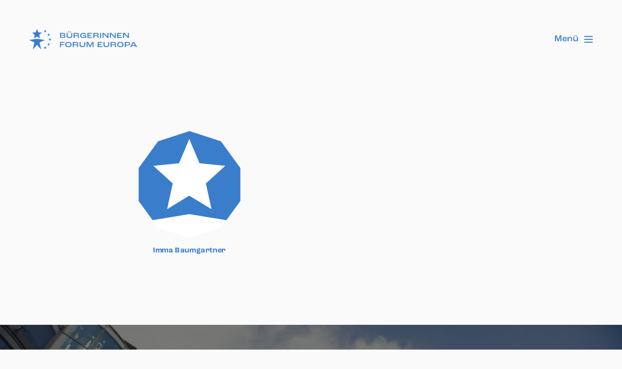

--- FILE ---
content_type: text/html; charset=UTF-8
request_url: https://www.buergerforum-europa.at/team/imma-baumgartner-gruendungsmitglied/
body_size: 9951
content:
<!DOCTYPE html><html style="scroll-behavior: smooth" class="notouch nojs" dir="ltr" lang="de-AT" prefix="og: https://ogp.me/ns#"><head><link rel="stylesheet" id="typekit-css" href="https://use.typekit.net/ehz8luq.css?ver=878" type="text/css" media="all"><meta charset="UTF-8"><meta name="viewport" content="width=device-width, initial-scale=1, maximum-scale=1, viewport-fit=cover"><meta name="theme-color" content="#4E8BD0"><link rel="pingback" href="/xmlrpc.php" /><link href="//use.typekit.net" rel="dns-prefetch"> <script type="text/javascript">document.documentElement.classList.remove("nojs");
document.documentElement.classList.add("js");
var touchListener = function() {
document.documentElement.removeEventListener('touchstart', touchListener);
document.documentElement.classList.remove('notouch');
}
document.documentElement.addEventListener('touchstart', touchListener);
if (/MSIE|Edge|Trident/.test(navigator.userAgent)) {
document.documentElement.classList.add('ms');
document.write('<script src="/wp-content/themes/buergerforum/js/css-vars-ponyfill.min.js"><\/script>');
document.write('<script src="/wp-content/themes/buergerforum/js/ofi.min.js"><\/script>');
lazyCallBack = function(elem) {
objectFitImages(elem);
}
} else {
lazyCallBack = undefined;
}</script> <link media="all" href="https://www.buergerforum-europa.at/wp-content/cache/autoptimize/css/autoptimize_bd0348859bb77e814e60715ecfb056b2.css" rel="stylesheet"><link media="screen" href="https://www.buergerforum-europa.at/wp-content/cache/autoptimize/css/autoptimize_82fb9818716d694759b1d7ce9cd564ab.css" rel="stylesheet"><title>Imma Baumgartner - BürgerInnen Forum Europa</title> <!-- All in One SEO 4.9.0 - aioseo.com --><meta name="robots" content="max-image-preview:large" /><link rel="canonical" href="/team/imma-baumgartner-gruendungsmitglied/" /><meta name="generator" content="All in One SEO (AIOSEO) 4.9.0" /><meta property="og:locale" content="de_DE" /><meta property="og:site_name" content="BürgerInnen Forum Europa - Visionen im Zeichen der Sterne." /><meta property="og:type" content="profile" /><meta property="og:title" content="Imma Baumgartner - BürgerInnen Forum Europa" /><meta property="og:url" content="/team/imma-baumgartner-gruendungsmitglied/" /><meta property="og:image" content="/wp-content/uploads/2021/04/BGF_EU-Sterne-Gruppenfoto-scaled.jpg" /><meta property="og:image:secure_url" content="/wp-content/uploads/2021/04/BGF_EU-Sterne-Gruppenfoto-scaled.jpg" /><meta property="og:image:width" content="2560" /><meta property="og:image:height" content="1707" /><meta name="twitter:card" content="summary" /><meta name="twitter:site" content="@bgf_europa" /><meta name="twitter:title" content="Imma Baumgartner - BürgerInnen Forum Europa" /><meta name="twitter:image" content="/wp-content/uploads/2021/04/BGF_EU-Sterne-Gruppenfoto-scaled.jpg" /> <script type="application/ld+json" class="aioseo-schema">{"@context":"https:\/\/schema.org","@graph":[{"@type":"BreadcrumbList","@id":"https:\/\/www.buergerforum-europa.at\/team\/imma-baumgartner-gruendungsmitglied\/#breadcrumblist","itemListElement":[{"@type":"ListItem","@id":"https:\/\/www.buergerforum-europa.at#listItem","position":1,"name":"Home","item":"https:\/\/www.buergerforum-europa.at","nextItem":{"@type":"ListItem","@id":"https:\/\/www.buergerforum-europa.at\/teamkategorie\/gruendungsmitglieder\/#listItem","name":"Gr\u00fcndungsmitglieder"}},{"@type":"ListItem","@id":"https:\/\/www.buergerforum-europa.at\/teamkategorie\/gruendungsmitglieder\/#listItem","position":2,"name":"Gr\u00fcndungsmitglieder","item":"https:\/\/www.buergerforum-europa.at\/teamkategorie\/gruendungsmitglieder\/","nextItem":{"@type":"ListItem","@id":"https:\/\/www.buergerforum-europa.at\/team\/imma-baumgartner-gruendungsmitglied\/#listItem","name":"Imma Baumgartner"},"previousItem":{"@type":"ListItem","@id":"https:\/\/www.buergerforum-europa.at#listItem","name":"Home"}},{"@type":"ListItem","@id":"https:\/\/www.buergerforum-europa.at\/team\/imma-baumgartner-gruendungsmitglied\/#listItem","position":3,"name":"Imma Baumgartner","previousItem":{"@type":"ListItem","@id":"https:\/\/www.buergerforum-europa.at\/teamkategorie\/gruendungsmitglieder\/#listItem","name":"Gr\u00fcndungsmitglieder"}}]},{"@type":"Organization","@id":"https:\/\/www.buergerforum-europa.at\/#organization","name":"B\u00fcrgerInnen Forum Europa","description":"Visionen im Zeichen der Sterne.","url":"https:\/\/www.buergerforum-europa.at\/","telephone":"+4317484500","logo":{"@type":"ImageObject","url":"https:\/\/www.buergerforum-europa.at\/wp-content\/uploads\/2021\/04\/Logo-Header.svg","@id":"https:\/\/www.buergerforum-europa.at\/team\/imma-baumgartner-gruendungsmitglied\/#organizationLogo","width":222,"height":42},"image":{"@id":"https:\/\/www.buergerforum-europa.at\/team\/imma-baumgartner-gruendungsmitglied\/#organizationLogo"},"sameAs":["https:\/\/www.facebook.com\/bgf.europa","https:\/\/twitter.com\/bgf_europa","https:\/\/www.instagram.com\/bgf_europa\/","https:\/\/www.linkedin.com\/company\/bgf-europa\/"]},{"@type":"WebPage","@id":"https:\/\/www.buergerforum-europa.at\/team\/imma-baumgartner-gruendungsmitglied\/#webpage","url":"https:\/\/www.buergerforum-europa.at\/team\/imma-baumgartner-gruendungsmitglied\/","name":"Imma Baumgartner - B\u00fcrgerInnen Forum Europa","inLanguage":"de-AT","isPartOf":{"@id":"https:\/\/www.buergerforum-europa.at\/#website"},"breadcrumb":{"@id":"https:\/\/www.buergerforum-europa.at\/team\/imma-baumgartner-gruendungsmitglied\/#breadcrumblist"},"datePublished":"2021-04-13T00:17:07+01:00","dateModified":"2023-02-27T13:23:33+01:00"},{"@type":"WebSite","@id":"https:\/\/www.buergerforum-europa.at\/#website","url":"https:\/\/www.buergerforum-europa.at\/","name":"B\u00fcrgerInnen Forum Europa","description":"Visionen im Zeichen der Sterne.","inLanguage":"de-AT","publisher":{"@id":"https:\/\/www.buergerforum-europa.at\/#organization"}}]}</script> <!-- All in One SEO --><link rel='dns-prefetch' href='//use.typekit.net' /><link rel='stylesheet' id='font-css' href='https://use.typekit.net/ehz8luq.css?ver=9#css#yolo' type='text/css' media='all' /><link rel="https://api.w.org/" href="/wp-json/" /><link rel="alternate" title="JSON" type="application/json" href="/wp-json/wp/v2/team/399" /><link rel="alternate" title="oEmbed (JSON)" type="application/json+oembed" href="/wp-json/oembed/1.0/embed?url=https%3A%2F%2Fwww.buergerforum-europa.at%2Fteam%2Fimma-baumgartner-gruendungsmitglied%2F" /><link rel="alternate" title="oEmbed (XML)" type="text/xml+oembed" href="/wp-json/oembed/1.0/embed?url=https%3A%2F%2Fwww.buergerforum-europa.at%2Fteam%2Fimma-baumgartner-gruendungsmitglied%2F&#038;format=xml" /> <noscript><style>.wp-grid-builder .wpgb-card.wpgb-card-hidden .wpgb-card-wrapper{opacity:1!important;visibility:visible!important;transform:none!important}.wpgb-facet {opacity:1!important;pointer-events:auto!important}.wpgb-facet *:not(.wpgb-pagination-facet){display:none}</style></noscript><link rel="apple-touch-icon" sizes="180x180" href="/wp-content/uploads/fbrfg/apple-touch-icon.png"><link rel="icon" type="image/png" sizes="32x32" href="/wp-content/uploads/fbrfg/favicon-32x32.png"><link rel="icon" type="image/png" sizes="16x16" href="/wp-content/uploads/fbrfg/favicon-16x16.png"><link rel="manifest" href="/wp-content/uploads/fbrfg/site.webmanifest"><link rel="mask-icon" href="/wp-content/uploads/fbrfg/safari-pinned-tab.svg" color="#3a7ecb"><link rel="shortcut icon" href="/wp-content/uploads/fbrfg/favicon.ico"><meta name="msapplication-TileColor" content="#ffffff"><meta name="msapplication-config" content="/wp-content/uploads/fbrfg/browserconfig.xml"><meta name="theme-color" content="#ffffff"><link rel="icon" href="/wp-content/uploads/2021/03/favicon-150x150.png" sizes="32x32" /><link rel="icon" href="/wp-content/uploads/2021/03/favicon.png" sizes="192x192" /><link rel="apple-touch-icon" href="/wp-content/uploads/2021/03/favicon.png" /><meta name="msapplication-TileImage" content="/wp-content/uploads/2021/03/favicon.png" /><link id="header-css" rel="stylesheet" href="/wp-content/themes/buergerforum/partials/header/header.css#css#yolo?2024-01-04" type="text/css" media="all"/><link id="hamburger-css" rel="stylesheet" href="/wp-content/themes/buergerforum/partials/hamburger/hamburger.css#css#yolo?2024-01-04" type="text/css" media="all"/><link id="team-member-css" rel="stylesheet" href="/wp-content/themes/buergerforum/partials/team/team-member.css#css#yolo?2024-01-04" type="text/css" media="all"/><link id="footer-css" rel="stylesheet" href="/wp-content/build/scss_library/6e482153d6375a9db906b1fac95e61d46b6039b6.css#yolo?2024-01-04" type="text/css" media="all"/><link id="fg-button-css" rel="stylesheet" href="/wp-content/themes/buergerforum/partials/button/button.css#css#yolo?2024-01-04" type="text/css" media="all"/><link id="button-css" rel="stylesheet" href="/wp-content/themes/buergerforum/partials/button/button.css#css#yolo?2024-01-04" type="text/css" media="all"/><link id="social_logos-css" rel="stylesheet" href="/wp-content/themes/buergerforum/partials/social_logos/social_logos.css#css#yolo?2024-01-04" type="text/css" media="all"/></head><body data-rsssl=1 class="wp-singular team-template-default single single-team postid-399 wp-theme-buergerforum imma-baumgartner-gruendungsmitglied"><header id="header" class="article-header"><div class="container"> <a class="main-logo" href="/#hero"> <span class="accessibility">Zum Anfang scrollen.</span> <svg class="with-slogan" width="222" height="42" viewBox="0 0 222 42" fill="none" xmlns="http://www.w3.org/2000/svg"> <g class="slogan"> <path d="M63.4707 7.81226H69.9069C73.0624 7.81226 74.0154 9.06974 74.0154 10.5158C74.0154 11.5061 73.453 12.4335 72.2657 12.7322C73.8123 12.9837 74.5465 13.9897 74.5465 15.09C74.5465 16.8819 73.4686 18.1236 70.3911 18.1236H63.4707V7.81226ZM70.2037 12.1349C71.469 12.1349 72.1408 11.6161 72.1408 10.7831C72.1408 9.98142 71.4846 9.43127 69.7819 9.43127H65.6109V12.1349H70.2037ZM70.1099 16.4889C71.8752 16.4889 72.5313 15.8602 72.5313 14.8856C72.5313 14.1154 71.7502 13.5495 70.2974 13.5495H65.6109V16.4732H70.1099V16.4889Z" fill="currentColor"/> <path d="M76.9375 13.5023V7.81217H79.0777V13.2508C79.0777 15.5457 80.468 16.536 82.905 16.536C85.3732 16.536 86.7792 15.53 86.7792 13.2508V7.81217H88.7319V13.5023C88.7319 16.756 86.5448 18.3122 82.8425 18.3122C79.187 18.3122 76.9375 16.756 76.9375 13.5023ZM80.1868 4.8728H82.1239V6.69616H80.1868V4.8728ZM83.7329 4.8728H85.67V6.69616H83.7329V4.8728Z" fill="currentColor"/> <path d="M91.4961 7.81226H97.9166C101.307 7.81226 102.619 8.99115 102.619 10.8145C102.619 11.9462 102.025 12.9208 100.713 13.2666V13.298C102.166 13.6124 102.556 14.6498 102.556 15.9388V18.1394H100.432V15.9388C100.432 14.7284 99.8537 14.1468 98.3853 14.1468H93.6363V18.1236H91.4961V7.81226ZM98.1822 12.7164C99.8693 12.7164 100.619 12.072 100.619 11.1132C100.619 10.1386 99.8381 9.50986 97.7448 9.50986H93.6363V12.7007H98.1822V12.7164Z" fill="currentColor"/> <path d="M105.057 13.0936C105.057 10.1857 107.119 7.62354 111.399 7.62354C115.664 7.62354 117.101 9.65123 117.101 11.5217C117.101 11.5846 117.101 11.6789 117.085 11.8204H115.148C115.164 11.7261 115.164 11.6632 115.164 11.6003C115.164 10.5158 114.18 9.32114 111.446 9.32114C108.618 9.32114 107.228 11.0187 107.228 13.0936C107.228 15.0584 108.493 16.6931 111.43 16.6931C114.164 16.6931 115.101 15.3099 115.101 14.3511V14.3039H110.993V12.9364H117.226V18.0921H115.461C115.476 17.6834 115.523 16.7717 115.539 15.9858H115.523C115.086 17.4791 113.57 18.2807 111.196 18.2807C106.806 18.3122 105.057 15.7658 105.057 13.0936Z" fill="currentColor"/> <path d="M119.928 7.81226H129.41V9.52558H122.068V12.2449H127.848V13.6596H122.068V16.426H129.566V18.1394H119.928V7.81226Z" fill="currentColor"/> <path d="M132.002 7.81226H138.422C141.812 7.81226 143.125 8.99115 143.125 10.8145C143.125 11.9462 142.531 12.9208 141.219 13.2666V13.298C142.672 13.6124 143.062 14.6498 143.062 15.9388V18.1394H140.938V15.9388C140.938 14.7284 140.36 14.1468 138.891 14.1468H134.142V18.1236H132.002V7.81226ZM138.688 12.7164C140.375 12.7164 141.125 12.072 141.125 11.1132C141.125 10.1386 140.344 9.50986 138.251 9.50986H134.142V12.7007H138.688V12.7164Z" fill="currentColor"/> <path d="M145.984 7.81226H148.109V18.1236H145.984V7.81226Z" fill="currentColor"/> <path d="M151.031 7.81226H154.077L161.107 15.2157H161.139V7.81226H163.185V18.1236H161.06L153.109 9.7142H153.093V18.1236H151.031V7.81226Z" fill="currentColor"/> <path d="M166.027 7.81226H169.074L176.103 15.2157H176.135V7.81226H178.181V18.1236H176.072L168.121 9.7142H168.105V18.1236H166.043V7.81226H166.027Z" fill="currentColor"/> <path d="M181.023 7.81226H190.506V9.52558H183.164V12.2449H188.944V13.6596H183.164V16.426H190.662V18.1394H181.023V7.81226Z" fill="currentColor"/> <path d="M193.1 7.81226H196.146L203.176 15.2157H203.207V7.81226H205.253V18.1236H203.144L195.193 9.7142H195.177V18.1236H193.115V7.81226H193.1Z" fill="currentColor"/> <path d="M63.4707 26.6116H72.7188V28.3249H65.6109V31.3271H71.6252V32.8361H65.6109V36.923H63.4707V26.6116Z" fill="currentColor"/> <path d="M74.1562 31.72C74.1562 28.8121 76.2964 26.4229 80.733 26.4229C85.1695 26.4229 87.3097 28.8121 87.3097 31.72C87.3097 34.7065 85.3101 37.1115 80.733 37.1115C76.2808 37.1115 74.1562 34.8794 74.1562 31.72ZM85.1071 31.72C85.1071 29.7237 83.6542 28.1362 80.733 28.1362C77.8117 28.1362 76.3589 29.7395 76.3589 31.72C76.3589 33.9363 77.7961 35.3981 80.733 35.3981C83.748 35.4139 85.1071 33.8263 85.1071 31.72Z" fill="currentColor"/> <path d="M89.793 26.6116H96.2135C99.6034 26.6116 100.916 27.7905 100.916 29.6138C100.916 30.7456 100.322 31.7201 99.0098 32.0659V32.0973C100.463 32.4117 100.853 33.4491 100.853 34.7381V36.9387H98.7286V34.7381C98.7286 33.5277 98.1506 32.9462 96.6821 32.9462H91.9331V36.9229H89.793V26.6116ZM96.4791 31.5158C98.1662 31.5158 98.916 30.8713 98.916 29.9125C98.916 28.9379 98.135 28.3092 96.0417 28.3092H91.9331V31.5H96.4791V31.5158Z" fill="currentColor"/> <path d="M103.635 32.3017V26.6116H105.775V32.0502C105.775 34.3451 107.165 35.3354 109.602 35.3354C112.07 35.3354 113.476 34.3294 113.476 32.0502V26.6116H115.429V32.3017C115.429 35.5554 113.242 37.1116 109.54 37.1116C105.884 37.1116 103.635 35.5712 103.635 32.3017Z" fill="currentColor"/> <path d="M118.193 26.6116H121.739L125.442 34.5966H125.457L129.129 26.6116H132.565V36.923H130.425V28.1048H130.441L126.301 36.923H124.458L120.287 28.1048H120.255V36.923H118.193V26.6116Z" fill="currentColor"/> <path d="M141.047 26.6116H150.529V28.3249H143.187V31.0442H148.967V32.4589H143.187V35.2253H150.685V36.9387H141.047V26.6116Z" fill="currentColor"/> <path d="M153.014 32.3017V26.6116H155.154V32.0502C155.154 34.3451 156.544 35.3354 158.981 35.3354C161.449 35.3354 162.855 34.3294 162.855 32.0502V26.6116H164.808V32.3017C164.808 35.5554 162.621 37.1116 158.919 37.1116C155.263 37.1116 153.014 35.5712 153.014 32.3017Z" fill="currentColor"/> <path d="M167.574 26.6116H173.995C177.385 26.6116 178.697 27.7905 178.697 29.6138C178.697 30.7456 178.103 31.7201 176.791 32.0659V32.0973C178.244 32.4117 178.634 33.4491 178.634 34.7381V36.9387H176.51V34.7381C176.51 33.5277 175.932 32.9462 174.463 32.9462H169.714V36.9229H167.574V26.6116ZM174.26 31.5158C175.947 31.5158 176.697 30.8713 176.697 29.9125C176.697 28.9379 175.916 28.3092 173.823 28.3092H169.714V31.5H174.26V31.5158Z" fill="currentColor"/> <path d="M181.133 31.72C181.133 28.8121 183.273 26.4229 187.71 26.4229C192.146 26.4229 194.286 28.8121 194.286 31.72C194.286 34.7065 192.287 37.1115 187.71 37.1115C183.257 37.1115 181.133 34.8794 181.133 31.72ZM192.084 31.72C192.084 29.7237 190.631 28.1362 187.71 28.1362C184.788 28.1362 183.335 29.7395 183.335 31.72C183.335 33.9363 184.773 35.3981 187.71 35.3981C190.725 35.4139 192.084 33.8263 192.084 31.72Z" fill="currentColor"/> <path d="M196.771 26.6116H202.911C206.113 26.6116 207.629 27.8691 207.629 30.1797C207.629 32.4589 206.16 33.7006 202.926 33.7006H198.912V36.9072H196.771V26.6116ZM202.755 32.2231C204.66 32.2231 205.582 31.5944 205.582 30.2583C205.582 28.9694 204.77 28.3092 202.739 28.3092H198.912V32.2231H202.755Z" fill="currentColor"/> <path d="M218.234 34.6437H211.204L209.939 36.9386H207.689L213.594 26.6272H216.094L221.999 36.9386H219.499L218.234 34.6437ZM217.453 33.2133L214.735 28.3562H214.719L212.001 33.2133H217.453Z" fill="currentColor"/> </g> <path d="M16.0747 19.8997L0 22.4618L10.8258 27.3503L7.42031 42L16.0747 32.3645L24.7448 42L21.3392 27.3503L32.1651 22.4618L16.0747 19.8997Z" fill="currentColor"/> <path d="M16.0741 0L13.2465 6.6018L6.12305 7.27769L11.4813 12.0404L9.93474 19.0509L16.0741 15.3885L22.229 19.0509L20.6825 12.0404L26.0407 7.27769L18.9172 6.6018L16.0741 0Z" fill="currentColor"/> <path d="M32.9779 0.990234L33.7121 3.25371H36.071L34.1651 4.65266L34.8837 6.91613L32.9779 5.51718L31.0564 6.91613L31.7906 4.65266L29.8691 3.25371H32.2436L32.9779 0.990234Z" fill="currentColor"/> <path d="M32.9779 35.0681L33.7121 37.3473H36.071L34.1651 38.7463L34.8837 41.0097L32.9779 39.6108L31.0564 41.0097L31.7906 38.7463L29.8691 37.3473H32.2436L32.9779 35.0681Z" fill="currentColor"/> <path d="M40.1322 8.18945L40.8664 10.4529H43.2409L41.3194 11.8519L42.0536 14.1311L40.1322 12.7164L38.2107 14.1311L38.9449 11.8519L37.0391 10.4529H39.3979L40.1322 8.18945Z" fill="currentColor"/> <path d="M42.7572 18.0291L43.4914 20.2925H45.8503L43.9444 21.6915L44.663 23.9707L42.7572 22.556L40.8357 23.9707L41.5699 21.6915L39.6484 20.2925H42.0229L42.7572 18.0291Z" fill="currentColor"/> <path d="M40.1322 27.8691L40.8664 30.1326H43.2409L41.3194 31.5316L42.0536 33.8108L40.1322 32.4118L38.2107 33.8108L38.9449 31.5316L37.0391 30.1326H39.3979L40.1322 27.8691Z" fill="currentColor"/> </svg> <svg class="no-slogan" width="49" height="44" viewBox="0 0 49 44" fill="none" xmlns="http://www.w3.org/2000/svg"> <path d="M17.016 20.8472L0 23.5313L11.4598 28.6526L7.85483 43.9999L17.016 33.9056L26.1938 43.9999L22.5888 28.6526L34.0486 23.5313L17.016 20.8472Z" fill="currentColor"/> <path d="M17.0162 0L14.0231 6.91617L6.48242 7.62425L12.1544 12.6138L10.5173 19.9581L17.0162 16.1213L23.5315 19.9581L21.8944 12.6138L27.5664 7.62425L20.0258 6.91617L17.0162 0Z" fill="currentColor"/> <path d="M34.9079 1.0376L35.6852 3.40885H38.1822L36.1647 4.87442L36.9254 7.24568L34.9079 5.78011L32.874 7.24568L33.6512 4.87442L31.6172 3.40885H34.1307L34.9079 1.0376Z" fill="currentColor"/> <path d="M34.9079 36.7383L35.6852 39.126H38.1822L36.1647 40.5916L36.9254 42.9628L34.9079 41.4973L32.874 42.9628L33.6512 40.5916L31.6172 39.126H34.1307L34.9079 36.7383Z" fill="currentColor"/> <path d="M42.4832 8.57959L43.2604 10.9508H45.774L43.74 12.4164L44.5172 14.8041L42.4832 13.3221L40.4492 14.8041L41.2264 12.4164L39.209 10.9508H41.706L42.4832 8.57959Z" fill="currentColor"/> <path d="M45.2595 18.8877L46.0367 21.259H48.5337L46.5163 22.7245L47.277 25.1122L45.2595 23.6302L43.2255 25.1122L44.0027 22.7245L41.9688 21.259H44.4823L45.2595 18.8877Z" fill="currentColor"/> <path d="M42.4832 29.1963L43.2604 31.5675H45.774L43.74 33.0331L44.5172 35.4208L42.4832 33.9553L40.4492 35.4208L41.2264 33.0331L39.209 31.5675H41.706L42.4832 29.1963Z" fill="currentColor"/> </svg> </a> <a href="/#hero" class="title pretitle-2">BürgerInnen Forum Europa</a> <a class="hamburger-toggle" href="#mainnav"> <span>Menü</span> <span class="hamburger"></span> </a><nav id="mainnav" class=""><div class="fill-available"><ul id="menu-menue" class="container main-menu no-observe"><li id="menu-item-236" class="menu-item menu-item-type-post_type menu-item-object-page menu-item-home menu-item-236"><a href="/" class="circled no-observe">Forum</a></li><li id="menu-item-1153" class="menu-item menu-item-type-post_type_archive menu-item-object-event menu-item-1153"><a href="/event/" class="circled no-observe">Events</a></li><li id="menu-item-1152" class="menu-item menu-item-type-post_type_archive menu-item-object-thema menu-item-1152"><a href="/programm/" class="circled no-observe">Programm</a></li></ul></div></nav></div></header><main id="main-container"><article class="container main-article"><div class="team-single"><article id="imma-baumgartner-gruendungsmitglied" class="team-member" data-category="gruendungsmitglieder" ><figure> <a class="open-infoview" href="#imma-baumgartner-gruendungsmitglied"><div class="team-photo"> <svg width="256" height="256" viewBox="0 0 256 256" fill="none" xmlns="http://www.w3.org/2000/svg"> <g clip-path="url(#clip0)"> <rect width="256" height="256" fill="#3A7ECB" /> <path d="M127.418 199.064L-12 221.813L77.661 264.11L52.372 391L127.418 305.901L202.628 391L177.175 264.11L267 221.813L127.418 199.064Z" fill="white" /> <path d="M127.418 19L102.849 77.1942L41.4255 83.2491L87.7796 125.297L74.3484 187.191L127.418 154.899L180.652 187.191L167.22 125.297L213.574 83.2491L151.987 77.1942L127.418 19Z" fill="white" /> </g> <defs> <clipPath id="clip0"> <rect width="256" height="256" fill="white" /> </clipPath> </defs> </svg></div> </a><figcaption> <a class="open-infoview" href="#imma-baumgartner-gruendungsmitglied"> <span class="bold body-2 phone-body-3">Imma Baumgartner</span> </a> <span class="body-3 funktion"> </span></figcaption></figure><div id="imma-baumgartner-gruendungsmitglied-infoview" class="team-infoview"><div class="wrapper"> <a href="#close-infoview" class="close"> <span class="accessibility">Schliessen</span> </a><h2 class="body"> <span class="bigtext-1 phone-bigtext-2"> Imma Baumgartner </span> <span class="body phone-body-2"> </span></h2><div id="imma-baumgartner-gruendungsmitglied-content" class="the-content body phone-body-2"><div class="truncate"></div></div></div></div></article></div></article> </main><footer id="kontakt"><section class="thanks white"> <picture class="lazy loading bg"><img src="[data-uri]" class="lazy loading " data-src="/wp-content/uploads/2021/04/BGF_EU-Fahne-Stephansdom-scaled.jpg" data-srcset="/wp-content/uploads/2021/04/BGF_EU-Fahne-Stephansdom-scaled.jpg 2560w, /wp-content/uploads/2021/04/BGF_EU-Fahne-Stephansdom-300x200.jpg 300w, /wp-content/uploads/2021/04/BGF_EU-Fahne-Stephansdom-1024x683.jpg 1024w, /wp-content/uploads/2021/04/BGF_EU-Fahne-Stephansdom-768x512.jpg 768w, /wp-content/uploads/2021/04/BGF_EU-Fahne-Stephansdom-1536x1024.jpg 1536w, /wp-content/uploads/2021/04/BGF_EU-Fahne-Stephansdom-2048x1365.jpg 2048w, /wp-content/uploads/2021/04/BGF_EU-Fahne-Stephansdom-50x33.jpg 50w, /wp-content/uploads/2021/04/BGF_EU-Fahne-Stephansdom-1280x853.jpg 1280w, /wp-content/uploads/2021/04/BGF_EU-Fahne-Stephansdom-1440x960.jpg 1440w, /wp-content/uploads/2021/04/BGF_EU-Fahne-Stephansdom-1680x1120.jpg 1680w, /wp-content/uploads/2021/04/BGF_EU-Fahne-Stephansdom-1920x1280.jpg 1920w" sizes="100vw" alt="BGF_EU Fahne Stephansdom" width="2560" height="1707" /></picture><noscript class="bg"><img loading="lazy" class="" src="/wp-content/uploads/2021/04/BGF_EU-Fahne-Stephansdom-scaled.jpg" srcset="/wp-content/uploads/2021/04/BGF_EU-Fahne-Stephansdom-scaled.jpg 2560w, /wp-content/uploads/2021/04/BGF_EU-Fahne-Stephansdom-300x200.jpg 300w, /wp-content/uploads/2021/04/BGF_EU-Fahne-Stephansdom-1024x683.jpg 1024w, /wp-content/uploads/2021/04/BGF_EU-Fahne-Stephansdom-768x512.jpg 768w, /wp-content/uploads/2021/04/BGF_EU-Fahne-Stephansdom-1536x1024.jpg 1536w, /wp-content/uploads/2021/04/BGF_EU-Fahne-Stephansdom-2048x1365.jpg 2048w, /wp-content/uploads/2021/04/BGF_EU-Fahne-Stephansdom-50x33.jpg 50w, /wp-content/uploads/2021/04/BGF_EU-Fahne-Stephansdom-1280x853.jpg 1280w, /wp-content/uploads/2021/04/BGF_EU-Fahne-Stephansdom-1440x960.jpg 1440w, /wp-content/uploads/2021/04/BGF_EU-Fahne-Stephansdom-1680x1120.jpg 1680w, /wp-content/uploads/2021/04/BGF_EU-Fahne-Stephansdom-1920x1280.jpg 1920w" sizes="100vw" alt="BGF_EU Fahne Stephansdom" width="2560" height="1707" /></noscript><div class="sm-container"><h2 class="h1">Fördernde Mitglieder</h2><ul class="logos"><li> <a href="https://www.wst-versicherungsverein.at" target="_blank"> <picture class=""><img loading="eager" class="" src="/wp-content/uploads/2021/04/WS-Versicherung.svg" alt="WS Versicherung" width="230" height="100" /></picture> </a></li><li> <a href="https://www.uniqa.at/versicherung/startseite.html" target="_blank"> <picture class=""><img loading="eager" class="" src="/wp-content/uploads/2023/04/Uniqa.svg" alt="Uniqa" width="230" height="100" /></picture> </a></li><li> <a href="https://www.erstegroup.com/de/home" target="_blank"> <picture class=""><img loading="eager" class="" src="/wp-content/uploads/2021/04/Erste.svg" alt="Erste" width="230" height="100" /></picture> </a></li><li> <a href="https://www.sparkassenverband.at/de/s-verband" target="_blank"> <picture class=""><img loading="eager" class="" src="/wp-content/uploads/2021/04/Sparkasse-Verband.svg" alt="Sparkasse Verband" width="230" height="101" /></picture> </a></li><li> <a href="https://www.wko.at" target="_blank"> <picture class=""><img loading="eager" class="" src="/wp-content/uploads/2021/04/WKO.svg" alt="WKO" width="230" height="101" /></picture> </a></li><li> <a href="https://www.raiffeisen.at/noew/rlb/de/privatkunden.html" target="_blank"> <picture class=""><img loading="eager" class="" src="/wp-content/uploads/2023/04/RLB-W-NOe.svg" alt="RLB W NÖ" width="230" height="100" /></picture> </a></li><li> <a href="https://www.rbinternational.com/de/startseite.html" target="_blank"> <picture class=""><img loading="eager" class="" src="/wp-content/uploads/2021/04/Raiffeisen-Bank.svg" alt="Raiffeisen Bank" width="230" height="100" /></picture> </a></li><li> <a href="https://frutura.com" target="_blank"> <picture class=""><img loading="eager" class="" src="/wp-content/uploads/2021/12/Frutura-1.svg" alt="Frutura" width="230" height="101" /></picture> </a></li><li> <a href="https://www.raiffeisenverband.at/de/oerv-startseite.html" target="_blank"> <picture class=""><img loading="eager" class="" src="/wp-content/uploads/2023/04/RV-1.svg" alt="RV" width="230" height="100" /></picture> </a></li></ul></div></section><section class="bg-blue-new white"><div class="newsletter container"><h3> Bleib mit uns am&nbsp;Laufenden. <img src="/wp-content/themes/buergerforum/partials/footer/stars.svg" alt="" /></h3><section id="yikes-mailchimp-container-1" class="yikes-mailchimp-container yikes-mailchimp-container-1 "><form id="website-footer-1" class="yikes-easy-mc-form yikes-easy-mc-form-1 yikes-mailchimp-form-inline  " method="POST" data-attr-form-id="1"> <label for="yikes-easy-mc-form-1-EMAIL"  class="label-inline EMAIL-label yikes-mailchimp-field-required "> <!-- dictate label visibility --> <span class="EMAIL-label"> Email Adresse </span> <!-- Description Above --> <input id="yikes-easy-mc-form-1-EMAIL"  name="EMAIL"  placeholder="maria.muster@example.com"  class="yikes-easy-mc-email "  required="required" type="email"  value=""> <!-- Description Below --> </label> <label for="yikes-easy-mc-form-1-FNAME"  class="label-inline FNAME-label "> <!-- dictate label visibility --> <span class="FNAME-label"> Vorname </span> <!-- Description Above --> <input id="yikes-easy-mc-form-1-FNAME"  name="FNAME"  placeholder="Maria"  class="yikes-easy-mc-text "   type="text"  value=""> <!-- Description Below --> </label> <label for="yikes-easy-mc-form-1-LNAME"  class="label-inline LNAME-label "> <!-- dictate label visibility --> <span class="LNAME-label"> Nachname </span> <!-- Description Above --> <input id="yikes-easy-mc-form-1-LNAME"  name="LNAME"  placeholder="Muster"  class="yikes-easy-mc-text "   type="text"  value=""> <!-- Description Below --> </label> <label for="yikes-easy-mc-form-1-PHONE"  class="label-inline PHONE-label "> <!-- dictate label visibility --> <span class="PHONE-label"> Telefonnummer </span> <!-- Description Above --> <input id="yikes-easy-mc-form-1-PHONE"  name="PHONE"  placeholder="0664 345 66 78"  class="yikes-easy-mc-phone "   type="text"  data-phone-type="international" title="International Phone Number" pattern="[0-9,-,+]{1,}"  value=""> <!-- Description Below --> </label> <label for="191b1a2a50"  class="label-inline 191b1a2a50-label "> <!-- dictate label visibility --> <span class="191b1a2a50-label checkbox-parent-label"> Bundesländer </span> <label for="191b1a2a50-0" class="yikes-easy-mc-checkbox-label js-checkboxes"> <input
type="checkbox"
name="group-191b1a2a50[]"
id="191b1a2a50-0"
value="790e41a1f6"> Wien </label> <label for="191b1a2a50-1" class="yikes-easy-mc-checkbox-label js-checkboxes"> <input
type="checkbox"
name="group-191b1a2a50[]"
id="191b1a2a50-1"
value="b864413094"> Niederösterreich </label> <label for="191b1a2a50-2" class="yikes-easy-mc-checkbox-label js-checkboxes"> <input
type="checkbox"
name="group-191b1a2a50[]"
id="191b1a2a50-2"
value="55a8ca286f"> Burgenland </label> <label for="191b1a2a50-3" class="yikes-easy-mc-checkbox-label js-checkboxes"> <input
type="checkbox"
name="group-191b1a2a50[]"
id="191b1a2a50-3"
value="c5828b2f79"> Oberösterreich </label> <label for="191b1a2a50-4" class="yikes-easy-mc-checkbox-label js-checkboxes"> <input
type="checkbox"
name="group-191b1a2a50[]"
id="191b1a2a50-4"
value="fa169481ef"> Kärnten </label> <label for="191b1a2a50-5" class="yikes-easy-mc-checkbox-label js-checkboxes"> <input
type="checkbox"
name="group-191b1a2a50[]"
id="191b1a2a50-5"
value="1f80d3e94d"> Steiermark </label> <label for="191b1a2a50-6" class="yikes-easy-mc-checkbox-label js-checkboxes"> <input
type="checkbox"
name="group-191b1a2a50[]"
id="191b1a2a50-6"
value="03fdf20f2c"> Salzburg </label> <label for="191b1a2a50-7" class="yikes-easy-mc-checkbox-label js-checkboxes"> <input
type="checkbox"
name="group-191b1a2a50[]"
id="191b1a2a50-7"
value="831ee0e221"> Tirol </label> <label for="191b1a2a50-8" class="yikes-easy-mc-checkbox-label js-checkboxes last-selection"> <input
type="checkbox"
name="group-191b1a2a50[]"
id="191b1a2a50-8"
value="0a60bdc263"> Vorarlberg </label> </label> <!-- Honeypot Trap --> <input type="hidden" name="yikes-mailchimp-honeypot" id="yikes-mailchimp-honeypot-1" value=""> <!-- List ID --> <input type="hidden" name="yikes-mailchimp-associated-list-id" id="yikes-mailchimp-associated-list-id-1" value="f29f9e59e2"> <!-- The form that is being submitted! Used to display error/success messages above the correct form --> <input type="hidden" name="yikes-mailchimp-submitted-form" id="yikes-mailchimp-submitted-form-1" value="1"> <!-- Submit Button --> <label class="empty-form-inline-label submit-button-inline-label"><span class="empty-label">&nbsp;</span><button type="submit" class="yikes-easy-mc-submit-button yikes-easy-mc-submit-button-1 btn btn-primary button filled"> <span class="yikes-mailchimp-submit-button-span-text">Anmelden</span></button></label> <!-- Nonce Security Check --> <input type="hidden" id="yikes_easy_mc_new_subscriber_1" name="yikes_easy_mc_new_subscriber" value="b9d01fcf34"> <input type="hidden" name="_wp_http_referer" value="/team/imma-baumgartner-gruendungsmitglied/" /></form> <!-- Mailchimp Form generated by Easy Forms for Mailchimp v6.9.0 (https://wordpress.org/plugins/yikes-inc-easy-mailchimp-extender/) --></section></div><div class="legal container body-2"> <picture class=""><img loading="eager" class="" src="/wp-content/uploads/2021/04/logo_white.svg" alt="logo_white" width="49" height="44" /></picture><div class="copytext"><p><a href="https://goo.gl/maps/tSuog2qaFTiPP9xZ6">Rathausstraße 11/8, A-1010 Wien</a></p><p><a href="mailto:office@buergerforum-europa.at">office@buergerforum-europa.at</a></p><p><a href="tel:+4317484500">+43 1 7484500</a></p></div><div class="custom-menu-class"><ul id="menu-rechtliches" class="menu"><li id="menu-item-240" class="menu-item menu-item-type-post_type menu-item-object-page menu-item-240"><a href="/impressum/">Impressum</a></li><li id="menu-item-241" class="menu-item menu-item-type-post_type menu-item-object-page menu-item-privacy-policy menu-item-241"><a rel="privacy-policy" href="/datenschutz/">Datenschutz</a></li><li id="menu-item-1149" class="menu-item menu-item-type-post_type menu-item-object-page current_page_parent menu-item-1149"><a href="/aktuelles/">Archiv</a></li></ul></div><div class="downloads"> <a href="/wp-content/uploads/2022/06/220510-BGFE-Programm-Einzelseiten-digital.pdf" class="button border " target="" data-icon-r="download" download> <span>BGFE Programm</span> </a></div><div class="social"><ul class="social_logos"><li> <a href="https://bgfe.at/Twitter" target="_blank" data-icon-l="twitter"> <span class="accessibility">twitter</span> </a></li><li> <a href="https://bgfe.at/Instagram" target="_blank" data-icon-l="insta"> <span class="accessibility">insta</span> </a></li><li> <a href="https://bgfe.at/LinkedIn" target="_blank" data-icon-l="linkedin"> <span class="accessibility">linkedin</span> </a></li><li> <a href="https://bgfe.at/Facebook" target="_blank" data-icon-l="facebook"> <span class="accessibility">facebook</span> </a></li></ul></div></div></section></footer> <script type="speculationrules">{"prefetch":[{"source":"document","where":{"and":[{"href_matches":"\/*"},{"not":{"href_matches":["\/wp-*.php","\/wp-admin\/*","\/wp-content\/uploads\/*","\/wp-content\/*","\/wp-content\/plugins\/*","\/wp-content\/themes\/buergerforum\/*","\/*\\?(.+)"]}},{"not":{"selector_matches":"a[rel~=\"nofollow\"]"}},{"not":{"selector_matches":".no-prefetch, .no-prefetch a"}}]},"eagerness":"conservative"}]}</script> <script type="module"  src="/wp-content/plugins/all-in-one-seo-pack/dist/Lite/assets/table-of-contents.95d0dfce.js?ver=4.9.0" id="aioseo/js/src/vue/standalone/blocks/table-of-contents/frontend.js-js"></script> <script type="text/javascript" id="yikes-easy-mc-ajax-js-extra">/* <![CDATA[ */
var yikes_mailchimp_ajax = {"ajax_url":"https:\/\/www.buergerforum-europa.at\/wp-admin\/admin-ajax.php","page_data":"399","interest_group_checkbox_error":"This field is required.","preloader_url":"https:\/\/www.buergerforum-europa.at\/wp-content\/plugins\/yikes-inc-easy-mailchimp-extender\/includes\/images\/ripple.svg","loading_dots":"https:\/\/www.buergerforum-europa.at\/wp-content\/plugins\/yikes-inc-easy-mailchimp-extender\/includes\/images\/bars.svg","ajax_security_nonce":"1ac95f3943","feedback_message_placement":"before"};
/* ]]> */</script> <script defer src="https://www.buergerforum-europa.at/wp-content/cache/autoptimize/js/autoptimize_aad9dd02f9b9ead8f2894704ecf14304.js"></script></body></html><!-- WP Fastest Cache file was created in 1.941 seconds, on 16. November 2025 @ 19:29 --><!-- need to refresh to see cached version -->

--- FILE ---
content_type: text/css
request_url: https://www.buergerforum-europa.at/wp-content/cache/autoptimize/css/autoptimize_82fb9818716d694759b1d7ce9cd564ab.css
body_size: 2905
content:
:root{--select-icon-size:16px;--select-icon-right-margin:var(--space-sm);--select-text-icon-gap:var(--space-xxxs)}.select{position:relative}.select__button{width:100%;white-space:nowrap}.select__button:after{margin-left:auto}.select__dropdown{position:fixed;top:0;left:0;right:0;bottom:0;display:flex;justify-content:center;align-items:center;z-index:100;visibility:hidden;opacity:0;transition:visibility 0s .2s,opacity .2s;pointer-events:none}.select__dropdown:before{content:'';position:fixed;top:0;left:0;bottom:0;right:0;background-color:rgba(0,0,0,.5);opacity:0;transition:opacity .2s}.select__button[aria-expanded=true]+.select__dropdown{visibility:visible;opacity:1;transition:visibility 0s,opacity .2s}.select__button[aria-expanded=true]+.select__dropdown:before{opacity:1}.select__list{position:relative;min-width:200px;text-align:center;list-style:none !important;background-color:#fff;box-shadow:0px 0px 30px rgba(0,0,0,.05);padding:5rem;pointer-events:all;border-radius:6px}.select__list:not(:first-of-type){margin-top:2px}.select__item{display:block;width:100%;white-space:nowrap;overflow:hidden;text-overflow:ellipsis;-webkit-appearance:none;appearance:none;background:0 0;border:0;color:var(--blue);opacity:.8;transition:opacity .3s}.select__item--optgroup{font-size:.8em;opacity:.8}.select__item--option{cursor:pointer}.select__item--option:hover,.select__item--option[aria-selected=true],.select__item--option:focus{opacity:1}.select__label{width:100%;text-align:left}
/*! Flickity v2.2.1
https://flickity.metafizzy.co
---------------------------------------------- */
.flickity-enabled{position:relative}.flickity-enabled:focus{outline:none}.flickity-viewport{overflow:hidden;position:relative;height:100%}.flickity-slider{position:absolute;width:100%;height:100%}.flickity-enabled.is-draggable{-webkit-tap-highlight-color:transparent;-webkit-user-select:none;-moz-user-select:none;-ms-user-select:none;user-select:none}.flickity-enabled.is-draggable .flickity-viewport{cursor:move;cursor:-webkit-grab;cursor:grab}.flickity-enabled.is-draggable .flickity-viewport.is-pointer-down{cursor:-webkit-grabbing;cursor:grabbing}.flickity-button{position:absolute;background:hsla(0,0%,100%,.75);border:none;color:#333}.flickity-button:hover{background:#fff;cursor:pointer}.flickity-button:focus{outline:none;box-shadow:0 0 0 5px #19f}.flickity-button:active{opacity:.6}.flickity-button:disabled{opacity:.3;cursor:auto;pointer-events:none}.flickity-button-icon{fill:currentColor}.flickity-prev-next-button{top:50%;width:44px;height:44px;border-radius:50%;transform:translateY(-50%)}.flickity-prev-next-button.previous{left:10px}.flickity-prev-next-button.next{right:10px}.flickity-rtl .flickity-prev-next-button.previous{left:auto;right:10px}.flickity-rtl .flickity-prev-next-button.next{right:auto;left:10px}.flickity-prev-next-button .flickity-button-icon{position:absolute;left:20%;top:20%;width:60%;height:60%}.flickity-page-dots{position:absolute;width:100%;bottom:-25px;padding:0;margin:0;list-style:none;text-align:center;line-height:1}.flickity-rtl .flickity-page-dots{direction:rtl}.flickity-page-dots .dot{display:inline-block;width:10px;height:10px;margin:0 8px;background:#333;border-radius:50%;opacity:.25;cursor:pointer}.flickity-page-dots .dot.is-selected{opacity:1}
/*! nouislider - 14.6.3 - 11/19/2020 */
.noUi-target,.noUi-target *{-webkit-touch-callout:none;-webkit-tap-highlight-color:rgba(0,0,0,0);-webkit-user-select:none;-ms-touch-action:none;touch-action:none;-ms-user-select:none;-moz-user-select:none;user-select:none;-moz-box-sizing:border-box;box-sizing:border-box}.noUi-target{position:relative}.noUi-base,.noUi-connects{width:100%;height:100%;position:relative;z-index:1}.noUi-connects{overflow:hidden;z-index:0}.noUi-connect,.noUi-origin{will-change:transform;position:absolute;z-index:1;top:0;right:0;-ms-transform-origin:0 0;-webkit-transform-origin:0 0;-webkit-transform-style:preserve-3d;transform-origin:0 0;transform-style:flat}.noUi-connect{height:100%;width:100%}.noUi-origin{height:10%;width:10%}.noUi-txt-dir-rtl.noUi-horizontal .noUi-origin{left:0;right:auto}.noUi-vertical .noUi-origin{width:0}.noUi-horizontal .noUi-origin{height:0}.noUi-handle{-webkit-backface-visibility:hidden;backface-visibility:hidden;position:absolute}.noUi-touch-area{height:100%;width:100%}.noUi-state-tap .noUi-connect,.noUi-state-tap .noUi-origin{-webkit-transition:transform .3s;transition:transform .3s}.noUi-state-drag *{cursor:inherit !important}.noUi-horizontal{height:18px}.noUi-horizontal .noUi-handle{width:34px;height:28px;right:-17px;top:-6px}.noUi-vertical{width:18px}.noUi-vertical .noUi-handle{width:28px;height:34px;right:-6px;top:-17px}.noUi-txt-dir-rtl.noUi-horizontal .noUi-handle{left:-17px;right:auto}.noUi-target{background:#fafafa;border-radius:4px;border:1px solid #d3d3d3;box-shadow:inset 0 1px 1px #f0f0f0,0 3px 6px -5px #bbb}.noUi-connects{border-radius:3px}.noUi-connect{background:#3fb8af}.noUi-draggable{cursor:ew-resize}.noUi-vertical .noUi-draggable{cursor:ns-resize}.noUi-handle{border:1px solid #d9d9d9;border-radius:3px;background:#fff;cursor:default;box-shadow:inset 0 0 1px #fff,inset 0 1px 7px #ebebeb,0 3px 6px -3px #bbb}.noUi-active{box-shadow:inset 0 0 1px #fff,inset 0 1px 7px #ddd,0 3px 6px -3px #bbb}.noUi-handle:before,.noUi-handle:after{content:"";display:block;position:absolute;height:14px;width:1px;background:#e8e7e6;left:14px;top:6px}.noUi-handle:after{left:17px}.noUi-vertical .noUi-handle:before,.noUi-vertical .noUi-handle:after{width:14px;height:1px;left:6px;top:14px}.noUi-vertical .noUi-handle:after{top:17px}[disabled] .noUi-connect{background:#b8b8b8}[disabled].noUi-target,[disabled].noUi-handle,[disabled] .noUi-handle{cursor:not-allowed}.noUi-pips,.noUi-pips *{-moz-box-sizing:border-box;box-sizing:border-box}.noUi-pips{position:absolute;color:#999}.noUi-value{position:absolute;white-space:nowrap;text-align:center}.noUi-value-sub{color:#ccc;font-size:10px}.noUi-marker{position:absolute;background:#ccc}.noUi-marker-sub{background:#aaa}.noUi-marker-large{background:#aaa}.noUi-pips-horizontal{padding:10px 0;height:80px;top:100%;left:0;width:100%}.noUi-value-horizontal{-webkit-transform:translate(-50%,50%);transform:translate(-50%,50%)}.noUi-rtl .noUi-value-horizontal{-webkit-transform:translate(50%,50%);transform:translate(50%,50%)}.noUi-marker-horizontal.noUi-marker{margin-left:-1px;width:2px;height:5px}.noUi-marker-horizontal.noUi-marker-sub{height:10px}.noUi-marker-horizontal.noUi-marker-large{height:15px}.noUi-pips-vertical{padding:0 10px;height:100%;top:0;left:100%}.noUi-value-vertical{-webkit-transform:translate(0,-50%);transform:translate(0,-50%);padding-left:25px}.noUi-rtl .noUi-value-vertical{-webkit-transform:translate(0,50%);transform:translate(0,50%)}.noUi-marker-vertical.noUi-marker{width:5px;height:2px;margin-top:-1px}.noUi-marker-vertical.noUi-marker-sub{width:10px}.noUi-marker-vertical.noUi-marker-large{width:15px}.noUi-tooltip{display:block;position:absolute;border:1px solid #d9d9d9;border-radius:3px;background:#fff;color:#000;padding:5px;text-align:center;white-space:nowrap}.noUi-horizontal .noUi-tooltip{-webkit-transform:translate(-50%,0);transform:translate(-50%,0);left:50%;bottom:120%}.noUi-vertical .noUi-tooltip{-webkit-transform:translate(0,-50%);transform:translate(0,-50%);top:50%;right:120%}.noUi-horizontal .noUi-origin>.noUi-tooltip{-webkit-transform:translate(50%,0);transform:translate(50%,0);left:auto;bottom:10px}.noUi-vertical .noUi-origin>.noUi-tooltip{-webkit-transform:translate(0,-18px);transform:translate(0,-18px);top:auto;right:28px}
body{display:flex;flex-direction:column;min-height:100vh;min-height:100svh;overflow-x:hidden}#svg-definitions{width:0;height:0;position:absolute}picture.lazy,noscript.lazy{display:block}.nojs picture.lazy,.nojs iframe.lazy,.nojs object.lazy,.nojs video.lazy,.nojs img.lazy,.nojs .quote-sizer.lazy{display:none}.mobile-only{display:none}.is-hidden{display:none !important}@media screen and (max-width:767px){.mobile-only:not(:last-child){display:block}}.bg,.bg img,.bg:after{position:absolute;top:0;left:0;width:100%;height:100%;object-fit:cover;object-position:center;font-family:'object-fit: cover; object-position: center';z-index:-1}.no-break{white-space:nowrap}.sr-only,.accessibility:not(:focus):not(:active){position:absolute;width:1px;height:1px;margin:-1px;border:0;padding:0;white-space:nowrap;clip-path:inset(100%);clip:rect(0 0 0 0);overflow:hidden}.container,.md-container,.sm-container{margin:0 auto;width:calc(100% - 2*var(--margin));max-width:var(--container);position:relative}.md-container{padding-left:var(--margin);padding-right:var(--margin)}.sm-container{padding-left:calc(2 * var(--margin));padding-right:calc(2 * var(--margin))}@media screen and (max-width:1300px){.tablet-container{padding-left:0;padding-right:0}.tablet-md-container{padding-left:var(--margin);padding-right:var(--margin)}.tablet-sm-container{padding-left:calc(2 * var(--margin));padding-right:calc(2 * var(--margin))}}@media screen and (max-width:767px){.phone-container{padding-left:0;padding-right:0}.phone-extrawide{padding-left:0;padding-right:0;width:calc(100% - 1.6rem)}.sm-container,.phone-md-container{padding-left:var(--margin);padding-right:var(--margin)}}article.container main>*+*{margin-top:1em}img,svg{max-width:100%;height:auto}button.flickity-button{border:none}.flickity-viewport{width:100%}#main-container>section{position:relative;overflow:hidden}.section-heading .section{display:block}.main-article{margin-top:27rem;margin-bottom:14rem;max-width:720px}.single-thema .main-article{max-width:none}.single-thema #main-container{overflow:hidden}.main-article.cards{max-width:1230px;display:flex;flex-wrap:wrap}.main-article.cards h1{flex-basis:100%}.main-article.cards .news-card{margin:2rem 1rem 0}.single .main-article ol,.single .main-article ul,.page-template-default .main-article ol,.page-template-default .main-article ul{padding-left:2rem}.single .main-article ul,.page-template-default .main-article ul{list-style:disc}.single .main-article ol,.page-template-default .main-article ol{list-style:decimal}@media screen and (max-width:767px){.main-article{margin-top:14rem}}.main-article>header{margin-bottom:6rem}.main-article>header .meta{margin-bottom:3rem}.main-article>header .meta time{display:block}.main-article>.featured{width:calc(100% + 2 * var(--margin));margin-left:calc(-1 * var(--margin));margin-bottom:4rem}.round{display:block;position:relative;border-radius:50%;overflow:hidden}@supports (-webkit-mask-image:-webkit-radial-gradient(#fff,#000)){.round{-webkit-mask-image:-webkit-radial-gradient(#fff,#000);mask-image:-webkit-radial-gradient(#fff,#000)}}.round:before{content:'';display:block;padding-top:100%}.round img{position:absolute;top:0;left:0;width:100%;height:100%;object-fit:cover;font-family:'object-fit: cover;'}
#cookie-notice{min-width:0;left:auto;right:2rem;bottom:2rem;color:var(--mediumgray);font-weight:600;font-size:15px;font-family:var(--font)}#cn-close-notice{display:none}.cn-text-container{margin:0}#cookie-notice .cn-button{background:0 0;color:inherit;padding:4px 5px;margin-bottom:0 !important;font-weight:700}#cookie-notice .cn-button{box-shadow:none}#cookie-notice .cn-button:before,#cookie-notice .cn-button:after{display:none}#cn-refuse-cookie{opacity:.3;transition:opacity .5s}#cn-refuse-cookie:hover{opacity:1}.cookie-notice-container{padding:12px 17px}.cookie-notice-container #cn-notice-text,.cookie-notice-container #cn-notice-buttons{display:inline-block !important}

--- FILE ---
content_type: text/css
request_url: https://www.buergerforum-europa.at/wp-content/themes/buergerforum/partials/header/header.css
body_size: 970
content:
/* https://stackoverflow.com/questions/63531281/detect-whether-an-ios-device-has-a-home-bar-using-js-or-css */
#header {
  position: fixed;
  top: 0;
  left: 0;
  width: 100%;
  z-index: 10;
  transform: translateY(-100%);
  transition: transform 0.2s, background-color 0.2s 0.2s;
}

#header .container {
  max-width: 1600px;
}

@media screen and (min-width: 600px) {
  .admin-bar #header {
    top: 46px;
  }
}

@media screen and (min-width: 783px) {
  .admin-bar #header {
    top: 32px;
  }
}

#header[class*='-header'],
#header.show {
  transform: none;
}

#header:not([class*='-header']) {
  background: var(--blue-new);
}

#header .title {
  display: none;
}

#header > .container {
  display: flex;
  justify-content: space-between;
  align-items: center;
  color: white;
  padding: 1rem 0;
  transition: margin-top 0.5s, color 0.5s;
}

body.header-open #header .container {
  color: var(--blue);
}

#header[class*='-header'] > .container {
  margin-top: 5rem;
}

body:not(.header-open) #header.article-header > .container {
  color: var(--blue);
}

#header a {
  pointer-events: all;
}

#header .main-logo {
  max-width: 50%;
  line-height: 0;
}

#header .with-slogan {
  display: block;
}

#header .no-slogan {
  display: none;
  width: 32px;
}

#mainnav {
  position: fixed;
  top: 0;
  left: 0;
  width: 100%;
  height: 100vh;
  height: -webkit-fill-available;
  background-color: var(--white);
  color: var(--blue);
  z-index: -1;
  transform: translateY(-100vh);
  visibility: hidden;
  transition: transform 0.5s, visibility 0s 0.5s;
  pointer-events: all;
}

#mainnav::before {
  content: '';
  position: absolute;
  top: 0;
  left: 0;
  width: 100%;
  height: 100vh;
  background-color: var(--white);
}

#mainnav .fill-available {
  padding: var(--margin) 0;
  display: flex;
  flex-wrap: nowrap;
  justify-content: flex-start;
  align-items: center;
  flex-direction: column;
  min-height: 100vh;
}

@media screen and (max-width: 767px) {
  #mainnav {
    height: -webkit-fill-available;
  }

  #mainnav .fill-available {
    min-height: -webkit-fill-available;
  }
}

#mainnav .fill-available::before {
  content: '';
  height: 5rem;
  width: 100%;
  display: block;
}

.header-open #mainnav,
.nojs #mainnav:target {
  transform: none;
  visibility: visible;
  transition: transform 0.5s, visibility 0s 0s;
}

#mainnav .main-menu {
  margin: auto;
  max-width: 100%;
  text-align: center;
  font-size: clamp(32px, 10vw, 130px);
  font-family: 'roc-grotesk-wide';
  line-height: 1;
  text-transform: uppercase;
}

#mainnav .bottom-row {
  display: flex;
  justify-content: space-between;
  align-items: center;
}

#mainnav .bottom-row > * {
  margin: 0;
  display: flex;
}

#mainnav li {
  opacity: 1;
  transition: opacity 0.5s;
}

#mainnav li:hover {
  opacity: 1;
}

#mainnav li a {
  transition: color 0.5s;
}

#mainnav li:hover a {
  color: var(--accentcolor, currentColor);
}

#mainnav .main-menu li {
  padding: 0.05em 0;
}

#mainnav #menu-rechtliches li + li {
  margin-left: 5rem;
}

#menu-menue:hover a:not(:hover) > svg {
  opacity: 0;
}

@media screen and (max-width: 767px) {
  #header[class*='-header'] > .container {
    margin-top: 1rem;
  }

  #header .with-slogan {
    display: none;
  }

  #header .no-slogan,
  #header .title {
    display: block;
  }

  #header > .container {
    margin-top: 0;
  }

  #header .hamburger-toggle > span:first-child {
    display: none;
  }

  #mainnav .bottom-row {
    flex-direction: column;
  }

  #mainnav .bottom-row #menu-rechtliches {
    margin-top: 2rem;
    order: 2;
  }

  #mainnav .main-menu li {
    padding: 0.07em 0;
  }
}

@media screen and (max-device-width: 400px) and (orientation: landscape) {
  #header[class*='-header'] > .container {
    margin-top: 1rem;
  }

  #mainnav > ul {
    display: flex;
    flex-direction: row;
    flex-wrap: wrap;
  }

  #mainnav > ul li {
    flex-basis: 45%;
    margin-right: auto;
    padding: 1rem 0 !important;
    font-size: 2rem !important;
    border-bottom: 1px solid;
    border-top: 0px !important;
  }
}


--- FILE ---
content_type: text/css
request_url: https://www.buergerforum-europa.at/wp-content/themes/buergerforum/partials/hamburger/hamburger.css
body_size: 250
content:
:root {
  --width: 1.8rem;
  --height: 2px;
  --spacing: 6px;
}

.hamburger-toggle {
  position: relative;
  padding-right: calc(1.2rem + var(--width));
}

.hamburger,
.hamburger:after,
.hamburger:before {
  background: currentColor;
}

.header-open .hamburger {
  background-color: transparent;
}

.hamburger {
  display: inline-block;
  position: absolute;
  top: 50%;
  right: 0%;
  width: var(--width);
  height: var(--height);
  margin-top: calc(-0.5 * var(--height));
  margin-left: calc(-0.5 * var(--width));
  border-radius: var(--height);
  transition: background-color .3s
}

.hamburger:after,
.hamburger:before {
  content: "";
  display: inline-block;
  position: absolute;
  right: 0;
  height: 100%;
  width: var(--width);
  transform-origin: 50% 50%;
  transform: translateZ(0);
  transition: top .3s ease .2s,transform .3s ease,background-color .3s ease,width .3s ease .2s;
  border-radius: var(--height)
}

.hamburger:before {
  top: calc(-1 * var(--spacing));
}

.hamburger:after {
  top: var(--spacing);
}

.header-open .hamburger:after,
.header-open .hamburger:before {
  top: 0;
  transition: top .3s ease,transform .3s ease .2s,width .3s ease
}

.header-open .hamburger:before {
  transform: rotate3d(0,0,1,45deg)
}

.header-open .hamburger:after {
  transform: rotate3d(0,0,1,-45deg)
}

@media screen and (max-width: 767px) {
  .hamburger-toggle {
    width: calc(2 * var(--width));
    height: calc(2 * var(--width));
    padding: 0;
  }
}

--- FILE ---
content_type: text/css
request_url: https://www.buergerforum-europa.at/wp-content/themes/buergerforum/partials/team/team-member.css
body_size: 760
content:
.team-single .team-member {
  display: flex;
  max-width: 760px;
  margin: 3rem auto;
  justify-content: space-between;
}

.team-single .team-infoview {
  max-width: 460px;
}

.team-single .team-member .wrapper > h2 {
  display: none;
}

.team-single .team-member aside {
  margin-top: 4rem;
}

.team-member figure {
  position: relative;
  z-index: 0;
  transform: translateZ(0);
  transition: z-index 0s linear .5s;
  display: flex;
  flex-direction: column;
  align-items: center;
  text-align: center;
}

.team-member figcaption {
  margin-top: 1.4rem;
}

.team-member .open-infoview span {
  display: block;
}

.team-member .team-photo {
  display: block;
  position: relative;
  border-radius: 50%;
}

@supports (mask: url(../../img/decagon.svg) no-repeat center/cover) or
          (-webkit-mask: url(../../img/decagon.svg) no-repeat center/cover) {
  .team-member .team-photo {
    border-radius: 0;
    -webkit-mask: url(../../img/decagon.svg) no-repeat center/cover;
    mask: url(../../img/decagon.svg) no-repeat center/cover;
  }
}

.team-grid .team-member .team-photo {
  width: 17rem;
  height: 17rem;
}

.team-single .team-member .team-photo {
  width: 22rem;
  height: 22rem;
}

.team-member .team-photo img {
  position: absolute;
  width: 100%;
  height: 100%;
  top: 0;
  left: 0;
  right: 0;
  bottom: 0;
  object-fit: cover;
  object-position: center;
  font-family: "object-fit: cover; object-position: center;";
}

.team-member .team-infoview .contacts {
  margin-bottom: 2.6rem;
}

.team-single .team-member figcaption .contacts {
  display: none;
}

.team-grid .team-member figcaption .contacts {
  display: flex;
  justify-content: center;
  flex-wrap: wrap;
}

.team-grid .team-member figcaption .contacts li:not(:last-child) {
  margin-right: .7rem;
}

.team-grid .team-member figcaption .title {
  display: none;
}

.team-grid .team-member.expanded {
  color: white;
}

.team-grid .team-member.expanded figure {
  z-index: 2;
  transition: z-index 0s linear 0s;
}

.team-grid .team-member .team-infoview {
  position: absolute;
  
  left: 0;
  z-index: 1;
  
  width: 100%;
  pointer-events: none;
  transition: opacity .5s;
  opacity: 0;
}

.team-grid .team-member .team-infoview .wrapper {
  position: relative;
  max-width: 560px;
  margin: 8rem auto 0;
  background-color: transparent;
}

.team-grid .team-member .team-infoview .wrapper h2 span {
  display: block;
}

.team-grid .team-member .team-infoview .wrapper .the-content,
.team-grid .team-member .team-infoview .wrapper aside {
  margin-top: 4rem;
}

.team-grid .team-member .team-infoview .wrapper aside .button {
  margin-right: 2rem;
  margin-bottom: 1rem;
}

.team-grid .team-member .team-infoview .wrapper .the-content li:not(:last-child) {
  margin-bottom: .6rem;
}

.team-grid .team-member .team-infoview:before {
  content: '';
  position: fixed;

  top: 0;
  left: 0;

  width: 100%;
  height: 100%;
  background-color: var(--blue);
}
 
@supports (backdrop-filter: blur(40px)) or (-webkit-backdrop-filter: blur(40px)) {
  .team-grid .team-member .team-infoview:before {
    background-color: rgba(var(--rgb_blue), 0.9);
    -webkit-backdrop-filter: blur(40px);
    backdrop-filter: blur(40px);
  }
}

.nojs .team-grid .team-member:target .team-infoview,
.team-grid .team-member.expanded .team-infoview {
  opacity: 1;
  pointer-events: all;
}

@media screen and (max-width: 767px) {
  .team-single .team-member {
    flex-direction: column;
  }

  .team-member .team-infoview {
    padding: 0 calc(2 * var(--margin));
  }

  .team-member .team-infoview .wrapper {
    margin-top: 5rem;
  }

  .team-member .team-infoview .wrapper .the-content,
  .team-member .team-infoview .wrapper aside {
    margin-top: 3rem;
  }
}

@media screen and (max-width: 480px) {

  .team-grid .team-member .team-photo {
    width: 8rem;
    height: 8rem;
  }

  .team-grid .team-member figcaption .funktion,
  .team-grid .team-member figcaption .contacts {
    display: none;
  }

  .team-member .team-infoview .wrapper {
    margin-top: 3rem;
  }

  .team-member .team-infoview .wrapper .the-content,
  .team-member .team-infoview .wrapper aside {
    margin-top: 2rem;
  }
}

--- FILE ---
content_type: text/css
request_url: https://www.buergerforum-europa.at/wp-content/build/scss_library/6e482153d6375a9db906b1fac95e61d46b6039b6.css
body_size: 1223
content:
#kontakt .bg-blue-new {
  overflow: hidden;
  padding: 80px 0 64px;
  display: flex;
  flex-direction: column;
  gap: 64px;
}
#kontakt .newsletter.container {
  display: flex;
  justify-content: space-between;
  align-items: center;
  gap: 32px;
}
#kontakt .newsletter.container h3 {
  position: relative;
  max-width: 510px;
  padding-bottom: 50px;
}
#kontakt .newsletter.container h3 img {
  position: absolute;
  top: -20px;
  right: -50px;
}
@media (max-width: 1200px) {
  #kontakt .newsletter.container {
    flex-direction: column;
  }
  #kontakt .newsletter.container h3 {
    padding: 0;
  }
}
#kontakt .newsletter.container .yikes-mailchimp-container {
  display: flex;
  flex-direction: column;
  max-width: 510px;
}
#kontakt .newsletter.container .yikes-mailchimp-container .edit-link {
  display: none;
}
#kontakt .newsletter.container .yikes-mailchimp-container label {
  margin: 0;
}
#kontakt .newsletter.container .yikes-mailchimp-container > p {
  margin-top: 2rem;
}
#kontakt .newsletter.container .yikes-mailchimp-container p[class^="yikes"] {
  color: white;
  background-color: transparent;
  border: none;
  padding: 0;
}
#kontakt .newsletter.container .yikes-mailchimp-container a {
  text-decoration: underline;
}
#kontakt .newsletter.container .yikes-mailchimp-container form {
  order: -1;
  display: flex;
  flex-wrap: wrap;
  gap: 10px;
  justify-content: space-between;
}
#kontakt .newsletter.container .yikes-mailchimp-container label.label-inline {
  flex-grow: 1;
  position: relative;
  flex-basis: 45%;
  flex-grow: 1;
}
#kontakt .newsletter.container .yikes-mailchimp-container label.label-inline:nth-child(1) {
  flex-basis: 100%;
}
#kontakt .newsletter.container .yikes-mailchimp-container label.label-inline > span {
  position: absolute;
  top: 0%;
  line-height: 4.6rem;
  font-size: 1.5rem;
  z-index: 1;
  transform-origin: top left;
  transition: transform 0.3s;
}
#kontakt .newsletter.container .yikes-mailchimp-container label.label-inline > input, #kontakt .newsletter.container .yikes-mailchimp-container label.label-inline > .button {
  color: white;
  background-color: transparent;
  border-style: none none solid none;
  border-color: currentColor;
  border-radius: 0;
  padding: 0;
}
#kontakt .newsletter.container .yikes-mailchimp-container label.label-inline > input::placeholder, #kontakt .newsletter.container .yikes-mailchimp-container label.label-inline > .button::placeholder {
  opacity: 0;
  transition: all 0.3s;
}
#kontakt .newsletter.container .yikes-mailchimp-container label.label-inline > input:focus, #kontakt .newsletter.container .yikes-mailchimp-container label.label-inline > .button:focus {
  outline: none !important;
  box-shadow: none !important;
  background-image: linear-gradient(to top, #fff, rgba(255, 255, 255, 0) 1px);
}
#kontakt .newsletter.container .yikes-mailchimp-container label.label-inline:focus-within input::placeholder, #kontakt .newsletter.container .yikes-mailchimp-container label.label-inline.content-within input::placeholder {
  opacity: 0.7;
}
#kontakt .newsletter.container .yikes-mailchimp-container label.label-inline:focus-within > span, #kontakt .newsletter.container .yikes-mailchimp-container label.label-inline.content-within > span {
  transform: translateY(-40%) scale(0.8);
  opacity: 0.7;
}
#kontakt .newsletter.container .yikes-mailchimp-container .empty-label {
  display: none;
}
#kontakt .newsletter.container .yikes-mailchimp-container .submit-button-inline-label {
  width: auto;
}
@media (max-width: 767px) {
  #kontakt .newsletter.container .yikes-mailchimp-container .submit-button-inline-label {
    width: 100%;
  }
}
#kontakt .newsletter.container .yikes-mailchimp-container .checkbox-parent-label {
  pointer-events: none;
}
#kontakt .newsletter.container .yikes-mailchimp-container .button[type="submit"] {
  padding: 0 2.2rem;
  margin: 2rem 0 0 0;
}
#kontakt .newsletter.container .yikes-mailchimp-container .button[type="submit"] > * {
  min-width: 8rem;
}
#kontakt .newsletter.container .yikes-mailchimp-container .select__list > .yikes-easy-mc-checkbox-label {
  width: auto;
  display: block !important;
  text-align: left;
}
#kontakt .newsletter.container .yikes-mailchimp-container .select__list .button {
  width: 100%;
  justify-content: center;
  text-align: center;
  margin-top: 2rem;
}
#kontakt .legal.container {
  display: flex;
  justify-content: space-between;
  align-items: center;
  gap: 32px;
}
#kontakt .legal.container img {
  width: 115px;
}
#kontakt .legal.container .copytext, #kontakt .legal.container .menu, #kontakt .legal.container .downloads {
  display: flex;
  flex-direction: column;
  align-items: flex-start;
  gap: 16px;
}
@media (max-width: 1200px) {
  #kontakt .legal.container {
    flex-wrap: wrap;
    max-width: 510px;
  }
  #kontakt .legal.container > *:nth-of-type(odd) {
    width: 65%;
    flex-grow: 1;
  }
  #kontakt .legal.container > *:nth-of-type(even) {
    width: 25%;
    flex-grow: 1;
  }
  #kontakt .legal.container picture {
    width: 100%;
    text-align: center;
    display: none;
  }
}
@media (max-width: 640px) {
  #kontakt .legal.container > * {
    width: 100% !important;
  }
  #kontakt .legal.container .downloads {
    align-items: stretch;
  }
  #kontakt .legal.container .social_logos {
    display: flex;
    width: 100%;
    justify-content: space-between;
  }
}
#kontakt .thanks {
  position: relative;
  color: white;
  padding: 14rem 0 11rem;
  text-align: center;
}
#kontakt .thanks .bg::after {
  content: "";
  position: absolute;
  top: 0;
  left: 0;
  width: 100%;
  height: 100%;
  background-color: rgba(0, 0, 0, 0.5);
}
#kontakt .thanks .logos {
  max-width: 810px;
  margin: 6rem auto 0;
  display: grid;
  grid-template-columns: 1fr 1fr 1fr;
  grid-gap: 6rem 0;
}
#kontakt .thanks .logos a {
  display: block;
}
input:-webkit-autofill, input:-webkit-autofill:hover, input:-webkit-autofill:focus, textarea:-webkit-autofill, textarea:-webkit-autofill:hover, textarea:-webkit-autofill:focus, select:-webkit-autofill, select:-webkit-autofill:hover, select:-webkit-autofill:focus {
  border: 1px solid white;
  -webkit-text-fill-color: white;
  transition: background-color 5000s ease-in-out 0s !important;
}
/*# sourceMappingURL=https://www.buergerforum-europa.at/wp-content/build/scss_library/6e482153d6375a9db906b1fac95e61d46b6039b6.css.map */

--- FILE ---
content_type: text/css
request_url: https://www.buergerforum-europa.at/wp-content/themes/buergerforum/partials/button/button.css
body_size: 948
content:
button {
  font-family: inherit;
}

:root,
.bg-white {
  --bg: white;
  --fg: var(--blue);
  
  --hover-border-fg: var(--blue-bright);

  --hover-filled-fg: white;
  --hover-filled-bg: var(--blue-bright);

  --active-border-fg: var(--blue-dark);

  --active-filled-fg: white;
  --active-filled-bg: var(--blue-dark);
}

.bg-blue, .bg-blue-new, .bg-blue-bright, .bg-blue-dark {
  --bg: var(--blue);
  --fg: white;
  
  --hover-border-fg: rgba(255,255,255,0.8);

  --hover-filled-fg: var(--blue-bright);
  --hover-filled-bg: white;

  --active-border-fg: white;

  --active-filled-fg: var(--blue-dark);
  --active-filled-bg: white;
}

.button {
  position: relative;
  display: inline-flex;
  justify-content: center;
  align-items: center;
  color: inherit;
  gap: 4px;
  font-family: inherit;
  font-size: 1.5rem;
  letter-spacing: 0.04em;
  text-decoration: none;
  border: 1.5px solid;
  border-color: var(--fg, var(--blue));
  height: 4.6rem;
  padding: 0 2.2rem;
  border-radius: 4.6rem;
  outline: none;
  background-color: var(--fg, var(--blue));
  color: var(--bg, white);
  transition: background-color .3s, color .3s, border-color .3s, opacity .3s;
}

.button > span {
  margin-top: 2px;
  white-space: nowrap;
  max-width: 60vw;
  overflow: hidden;
  text-overflow: ellipsis;
}

.button:active {
  transition: all 0s;
}

.button.filled {
  color: var(--bg, white);
  border-color: var(--fg, var(--blue));
  background-color: var(--fg, var(--blue));
}

.button.border {
  color: var(--fg, var(--blue));
  border-color: var(--fg, var(--blue));
  background-color: transparent;
}

.button.filled:hover {
  color: var(--hover-filled-fg);
  background-color: var(--hover-filled-bg);
  border-color: var(--hover-filled-bg);
}

.button.filled:active {
  color: var(--active-filled-fg);
  background-color: var(--active-filled-bg);
  border-color: var(--active-filled-bg);
}

.button.border:hover{
  color: var(--hover-border-fg);
  border-color: var(--hover-border-fg);
}

.button.border:active {
  color: var(--active-border-fg);
  border-color: var(--active-border-fg);
}


[data-icon-l]::before,
[data-icon-r]::after {
  content: '';
  display: inline-block;
  vertical-align: middle;
  transform: translateZ(0);
  transition: transform .3s;
  background-color: currentColor;
  width: 1.8rem;
  height: 1.8rem;
  flex-shrink: 0;
}

:not(.button)[data-icon-r]::after {
  margin-left: 1.2rem;
}

:not(.button)[data-icon-l]::before {
  margin-right: 1.2rem;
}

[data-icon-l^="pfeil"]::before,
[data-icon-r^="pfeil"]::after {
  width: 1.2rem;
  height: 1.2rem;
}

[data-icon-l="burger"]::before,
[data-icon-r="burger"]::after {
  -webkit-mask: url(../../img/icons/burger.svg) no-repeat center/cover;
  mask: url(../../img/icons/burger.svg) no-repeat center/cover;
}

[data-icon-l="speaker"]::before,
[data-icon-r="speaker"]::after {
  -webkit-mask: url(../../img/icons/speaker.svg) no-repeat center/cover;
  mask: url(../../img/icons/speaker.svg) no-repeat center/cover;
}

[data-icon-l="close"]::before,
[data-icon-r="close"]::after {
  -webkit-mask: url(../../img/icons/close.svg) no-repeat center/cover;
  mask: url(../../img/icons/close.svg) no-repeat center/cover;
}

[data-icon-l="download"]::before,
[data-icon-r="download"]::after {
  -webkit-mask: url(../../img/icons/download.svg) no-repeat center/cover;
  mask: url(../../img/icons/download.svg) no-repeat center/cover;
}

[data-icon-l="external"]::before,
[data-icon-r="external"]::after {
  -webkit-mask: url(../../img/icons/external.svg) no-repeat center/cover;
  mask: url(../../img/icons/external.svg) no-repeat center/cover;
}

[data-icon-l="insta"]::before,
[data-icon-r="insta"]::after {
  -webkit-mask: url(../../img/icons/insta.svg) no-repeat center/cover;
  mask: url(../../img/icons/insta.svg) no-repeat center/cover;
}

[data-icon-l="linkedin"]::before,
[data-icon-r="linkedin"]::after {
  -webkit-mask: url(../../img/icons/linkedin.svg) no-repeat center/cover;
  mask: url(../../img/icons/linkedin.svg) no-repeat center/cover;
}

[data-icon-l="facebook"]::before,
[data-icon-r="facebook"]::after {
  -webkit-mask: url(../../img/icons/facebook.svg) no-repeat center/cover;
  mask: url(../../img/icons/facebook.svg) no-repeat center/cover;
}

[data-icon-l="mail"]::before,
[data-icon-r="mail"]::after {
  -webkit-mask: url(../../img/icons/mail.svg) no-repeat center/cover;
  mask: url(../../img/icons/mail.svg) no-repeat center/cover;
}

[data-icon-l="phone"]::before,
[data-icon-r="phone"]::after {
  -webkit-mask: url(../../img/icons/phone.svg) no-repeat center/cover;
  mask: url(../../img/icons/phone.svg) no-repeat center/cover;
}

[data-icon-l="pfeil_rauf"]::before,
[data-icon-r="pfeil_rauf"]::after {
  -webkit-mask: url(../../img/icons/pfeil_rauf.svg) no-repeat center/cover;
  mask: url(../../img/icons/pfeil_rauf.svg) no-repeat center/cover;
}

[data-icon-l="pfeil_rechts"]::before,
[data-icon-r="pfeil_rechts"]::after {
  -webkit-mask: url(../../img/icons/pfeil_rechts.svg) no-repeat center/cover;
  mask: url(../../img/icons/pfeil_rechts.svg) no-repeat center/cover;
}

[data-icon-r="pfeil_rechts"]:hover::after {
  transform: translate3d(0.2em,0,0);
}

[data-icon-l="pfeil_runter"]::before,
[data-icon-r="pfeil_runter"]::after {
  -webkit-mask: url(../../img/icons/pfeil_runter.svg) no-repeat center/cover;
  mask: url(../../img/icons/pfeil_runter.svg) no-repeat center/cover;
}

[data-icon-l="pin"]::before,
[data-icon-r="pin"]::after {
  -webkit-mask: url(../../img/icons/pin.svg) no-repeat center/cover;
  mask: url(../../img/icons/pin.svg) no-repeat center/cover;
}

[data-icon-l="play"]::before,
[data-icon-r="play"]::after {
  -webkit-mask: url(../../img/icons/play.svg) no-repeat center/cover;
  mask: url(../../img/icons/play.svg) no-repeat center/cover;
}

[data-icon-l="plus"]::before,
[data-icon-r="plus"]::after {
  -webkit-mask: url(../../img/icons/plus.svg) no-repeat center/cover;
  mask: url(../../img/icons/plus.svg) no-repeat center/cover;
}

[data-icon-l="sprechblase"]::before,
[data-icon-r="sprechblase"]::after {
  -webkit-mask: url(../../img/icons/sprechblase.svg) no-repeat center/cover;
  mask: url(../../img/icons/sprechblase.svg) no-repeat center/cover;
}

[data-icon-l="twitter"]::before,
[data-icon-r="twitter"]::after {
  -webkit-mask: url(../../img/icons/twitter.svg) no-repeat center/cover;
  mask: url(../../img/icons/twitter.svg) no-repeat center/cover;
}

[data-icon-l="uhr"]::before,
[data-icon-r="uhr"]::after {
  -webkit-mask: url(../../img/icons/uhr.svg) no-repeat center/cover;
  mask: url(../../img/icons/uhr.svg) no-repeat center/cover;
}


button[disabled],
.button[disabled] {
  opacity: 0.3;
}

--- FILE ---
content_type: text/css
request_url: https://www.buergerforum-europa.at/wp-content/themes/buergerforum/partials/social_logos/social_logos.css
body_size: 24
content:
.social_logos {
  display: grid;
  grid-template-columns: 1fr 1fr;
  gap: 16px;
  place-items: center;
  width: min-content;
}

.social_logos li {
  width: 5rem;
  height: 5rem;
  border-radius: 5rem;
  border: none;
  display: flex;
  justify-content: center;
  align-items: center;
  margin: 0;
  background-color: white;
  color: var(--blue);
}

.social_logos a::before {
  width: 24px;
  height: 24px;
  margin: 0 !important;
  transition: transform .3s;
}

.social_logos a:hover::before {
  transform: scale(1.05);
}

--- FILE ---
content_type: image/svg+xml
request_url: https://www.buergerforum-europa.at/wp-content/uploads/2023/04/Uniqa.svg
body_size: 908
content:
<?xml version="1.0" encoding="UTF-8"?>
<!-- Generator: Adobe Illustrator 27.4.0, SVG Export Plug-In . SVG Version: 6.00 Build 0)  -->
<svg xmlns="http://www.w3.org/2000/svg" xmlns:xlink="http://www.w3.org/1999/xlink" version="1.1" id="Ebene_1" x="0px" y="0px" viewBox="0 0 230 100" style="enable-background:new 0 0 230 100;" xml:space="preserve">
<style type="text/css">
	.st0{fill:#FFFFFF;}
</style>
<path id="path4772" class="st0" d="M134.1,62.3c-6.4,0-11.6,5.1-11.6,11.5c0,6.4,5.2,11.5,11.6,11.5c2.4,0,4.7-0.7,6.6-2l1.9,1.9  l2.7-2.7l-1.8-1.8c1.5-1.9,2.3-4.3,2.3-6.9C145.7,67.4,140.5,62.3,134.1,62.3L134.1,62.3z M68.1,63v12.9c0,5,3.7,9.3,9.6,9.3  s9.6-4.3,9.6-9.3V63h-4.1v12c0,4-2.3,6.3-5.5,6.3c-3.1,0-5.5-2.4-5.5-6.3V63H68.1L68.1,63z M91.8,63v21.6h4V71.1l11.8,13.5h2.2V63  h-4v13.5L94,63H91.8L91.8,63z M114.7,63v21.6h4.2V63H114.7L114.7,63z M155.3,63l-9.5,21.6h4.3l1.7-4.1h9.3l1.7,4.1h4.5L158.1,63  H155.3L155.3,63z M134.1,65.9c4.2,0,7.5,3.5,7.5,7.9c0,1.5-0.4,2.9-1.1,4.1l-2.5-2.5l-2.7,2.7l2.6,2.6c-1.1,0.7-2.5,1.1-3.9,1.1  c-4.2,0-7.5-3.5-7.5-7.9C126.6,69.4,129.9,65.9,134.1,65.9z M156.7,69.2l3.1,7.8h-6.4L156.7,69.2L156.7,69.2z"></path>
<path id="path4790" class="st0" d="M109.9,9c-2.9,0-5.3,0.7-6.6,1.2c-5.3,2.2-8.5,5.4-10.6,9.1c-2.5,4.3-3,8.7-2.7,12.2  c0.1,0.9,0.1,1.5,0.3,2.1c0.8,5.2,4.1,9.9,8.5,13.3c3.7,2.8,8.2,5.1,12.9,5.1c1.7,0,3.5-0.2,5.3-0.7l0.6-0.2  c-2.6-0.9-5.2-2.1-7.7-3.9c-0.1-0.1-0.2-0.1-0.3-0.2c-1.1,0.1-3.4,0.2-5.5-0.2c-3.6-0.7-6-2.3-6-2.3c-1-1.4-3.5-5.5-3.5-11.2  c0.1-6.6,3.2-11.1,3.5-11.6c1.5-2.2,3.3-4.1,5.4-5.6c3.3-2.4,7.3-3.8,11.5-3.8c0.4,0,0.8,0,1.1,0.1c8.5,0.7,13.4,7.2,13.4,7.2  c-3.2-4.7-8.2-8.2-14-9.8C113.6,9.2,111.6,9,109.9,9L109.9,9z M110.2,14.2c-2.5,0.7-3.9,1.4-6,2.9c-1.2,0.9-2.9,2.3-4.1,4  c-3,7.4,1.2,14.5,3.1,17.4c1.7,2.6,4,5.3,7.3,7.7c7,5.1,14.9,5.5,23.3,5.9c5.2,0.3,16.4,0.2,16.4,0.2L147,46l-1.4,0  c-1.3,0-9.1,0-12.8-0.2c-4.7-0.3-8.3-0.5-10.6-1.1c-5-1.3-9.9-3.8-13.7-9.7c-1.5-2.3-3-6-3.2-9.2C104.8,18.9,108,15.4,110.2,14.2  L110.2,14.2z M123.6,16c2.9,3,5.3,9.5,3.3,16.5c-1.4,4.9-4.4,8.4-6.6,10.3c0.7,0.2,1.4,0.5,2.2,0.6c1.4,0.4,3.4,0.6,5.9,0.8  c1.9-2.6,5.1-8.3,4.7-13.6C132.8,26.4,130.7,20.6,123.6,16L123.6,16z M81.2,47l-2.8,4.9H105c-2.6-1-5-2.4-7.1-4.1  c-0.4-0.3-0.7-0.6-1.1-0.9H81.2L81.2,47z"></path>
</svg>


--- FILE ---
content_type: image/svg+xml
request_url: https://www.buergerforum-europa.at/wp-content/themes/buergerforum/img/icons/twitter.svg
body_size: 225
content:
<svg width="18" height="18" viewBox="0 0 18 18" fill="none" xmlns="http://www.w3.org/2000/svg">
<g clip-path="url(#clip0)">
<path d="M18 3.81614C17.325 4.11152 16.65 4.33306 15.9 4.40691C16.65 3.96383 17.25 3.22537 17.55 2.41306C16.8 2.85614 16.05 3.15152 15.225 3.29921C14.475 2.56075 13.5 2.11768 12.45 2.11768C10.05 2.11768 8.325 4.33306 8.85 6.54844C5.775 6.40075 3.075 4.99768 1.275 2.78229C0.3 4.40691 0.75 6.54844 2.4 7.65614C1.8 7.58229 1.2 7.4346 0.75 7.21306C0.675 8.91152 1.95 10.4623 3.675 10.8315C3.15 10.9792 2.55 10.9792 2.025 10.9054C2.475 12.3823 3.825 13.4161 5.475 13.4161C3.9 14.5977 1.95 15.1146 0 14.8931C1.65 15.9269 3.6 16.5177 5.625 16.5177C12.45 16.5177 16.35 10.8315 16.125 5.73614C16.875 5.21921 17.475 4.5546 18 3.81614Z" fill="#3A7ECB"/>
</g>
<defs>
<clipPath id="clip0">
<rect width="18" height="14.4" fill="white" transform="translate(0 2.11768)"/>
</clipPath>
</defs>
</svg>


--- FILE ---
content_type: image/svg+xml
request_url: https://www.buergerforum-europa.at/wp-content/uploads/2021/04/logo_white.svg
body_size: 299
content:
<svg width="49" height="44" viewBox="0 0 49 44" fill="none" xmlns="http://www.w3.org/2000/svg">
<path d="M17.016 20.8472L0 23.5313L11.4598 28.6526L7.85483 43.9999L17.016 33.9056L26.1938 43.9999L22.5888 28.6526L34.0486 23.5313L17.016 20.8472Z" fill="white"/>
<path d="M17.0162 0L14.0231 6.91617L6.48242 7.62425L12.1544 12.6138L10.5173 19.9581L17.0162 16.1213L23.5315 19.9581L21.8944 12.6138L27.5664 7.62425L20.0258 6.91617L17.0162 0Z" fill="white"/>
<path d="M34.9079 1.0376L35.6852 3.40885H38.1822L36.1647 4.87442L36.9254 7.24568L34.9079 5.78011L32.874 7.24568L33.6512 4.87442L31.6172 3.40885H34.1307L34.9079 1.0376Z" fill="white"/>
<path d="M34.9079 36.7383L35.6852 39.126H38.1822L36.1647 40.5916L36.9254 42.9628L34.9079 41.4973L32.874 42.9628L33.6512 40.5916L31.6172 39.126H34.1307L34.9079 36.7383Z" fill="white"/>
<path d="M42.4832 8.57959L43.2604 10.9508H45.774L43.74 12.4164L44.5172 14.8041L42.4832 13.3221L40.4492 14.8041L41.2264 12.4164L39.209 10.9508H41.706L42.4832 8.57959Z" fill="white"/>
<path d="M45.2595 18.8877L46.0367 21.259H48.5337L46.5163 22.7245L47.277 25.1122L45.2595 23.6302L43.2255 25.1122L44.0027 22.7245L41.9688 21.259H44.4823L45.2595 18.8877Z" fill="white"/>
<path d="M42.4832 29.1963L43.2604 31.5675H45.774L43.74 33.0331L44.5172 35.4208L42.4832 33.9553L40.4492 35.4208L41.2264 33.0331L39.209 31.5675H41.706L42.4832 29.1963Z" fill="white"/>
</svg>


--- FILE ---
content_type: image/svg+xml
request_url: https://www.buergerforum-europa.at/wp-content/themes/buergerforum/img/scribbles/circled-1.svg
body_size: 17
content:
<svg width="325" height="95" viewBox="0 0 325 95" fill="none" preserveAspectRatio="none" xmlns="http://www.w3.org/2000/svg">
<path vector-effect="non-scaling-stroke" d="M74.5932 18.5C112.012 11 142.772 9 188.119 9C241.711 9 317.5 21.5 317.5 49.5C317.5 77.5 248.37 87 150.7 87C42.8822 87 8 70.5 8 47C8 23.5 60.7126 8 114.232 8C147.5 8 177.548 13 188.119 15" stroke="#E0CD89" stroke-width="2" stroke-linecap="round"/>
</svg>


--- FILE ---
content_type: image/svg+xml
request_url: https://www.buergerforum-europa.at/wp-content/uploads/2021/12/Frutura-1.svg
body_size: 2405
content:
<?xml version="1.0" encoding="utf-8"?>
<!-- Generator: Adobe Illustrator 26.0.1, SVG Export Plug-In . SVG Version: 6.00 Build 0)  -->
<svg version="1.1" id="Ebene_1" xmlns="http://www.w3.org/2000/svg" xmlns:xlink="http://www.w3.org/1999/xlink" x="0px" y="0px"
	 viewBox="0 0 230 101" style="enable-background:new 0 0 230 101;" xml:space="preserve">
<style type="text/css">
	.st0{fill:#FFFFFF;}
</style>
<g>
	<g>
		<path class="st0" d="M86.8,39.6c0-1.9,0.7-3.6,2.1-4.9c1.4-1.4,3-2.1,4.9-2.1c1.5,0,2.7,0.4,3.5,1.1l-2,2.5
			c-0.5-0.2-1-0.3-1.6-0.3c-1,0-1.9,0.4-2.7,1.1c-0.7,0.7-1.1,1.6-1.1,2.7v3.3h3.1v3.2H90v12.3h-3.2V46.1H85v-3.2h1.8V39.6z"/>
		<path class="st0" d="M102.8,42.9c1-0.6,2.1-0.9,3.4-0.9c1.3,0,2.5,0.4,3.6,1.3l-2,2.4c-0.5-0.4-1.1-0.6-1.6-0.6
			c-2.2,0-3.3,1.9-3.3,5.5v7.9h-3.1V42.9H102.8z"/>
		<path class="st0" d="M129.3,52.1c0,2-0.7,3.7-2.1,5.1c-1.4,1.4-3.1,2.1-5.1,2.1c-2,0-3.7-0.7-5.1-2.1c-1.4-1.4-2.1-3.1-2.1-5.1
			v-9.3h3.1v9.3c0,1.1,0.4,2.1,1.2,2.9c0.8,0.8,1.8,1.2,2.9,1.2c1.1,0,2.1-0.4,2.9-1.2c0.8-0.8,1.2-1.8,1.2-2.9v-9.3h3.1V52.1z"/>
		<path class="st0" d="M136.8,58.4V46h-1.7v-3.1h1.7v-9.3h3.1v9.3h3V46h-3v12.4H136.8z"/>
		<path class="st0" d="M162.9,52.1c0,2-0.7,3.7-2.1,5.1c-1.4,1.4-3.1,2.1-5.1,2.1s-3.7-0.7-5.1-2.1c-1.4-1.4-2.1-3.1-2.1-5.1v-9.3
			h3.1v9.3c0,1.1,0.4,2.1,1.2,2.9c0.8,0.8,1.8,1.2,2.9,1.2s2.1-0.4,2.9-1.2c0.8-0.8,1.2-1.8,1.2-2.9v-9.3h3.1V52.1z"/>
		<path class="st0" d="M172.4,42.9c1-0.6,2.1-0.9,3.4-0.9c1.3,0,2.5,0.4,3.6,1.3l-2,2.4c-0.5-0.4-1.1-0.6-1.6-0.6
			c-2.2,0-3.3,1.9-3.3,5.5v7.9h-3.1V42.9H172.4z"/>
		<path class="st0" d="M196.4,57.5c-1.4,1.2-3.1,1.8-5.1,1.8c-2.4,0-4.5-0.8-6.2-2.5s-2.5-3.7-2.5-6.2c0-2.4,0.8-4.5,2.5-6.2
			c1.7-1.7,3.7-2.5,6.2-2.5c2,0,3.7,0.6,5.1,1.8v-0.9h3.1v15.5h-3.1V57.5z M196.4,49.9c-0.2-1.5-0.7-2.6-1.6-3.5
			c-0.9-0.9-2.1-1.4-3.4-1.4c-1.6,0-2.9,0.5-4,1.6c-1.1,1.1-1.6,2.4-1.6,4c0,1.6,0.5,2.9,1.6,4c1.1,1.1,2.4,1.6,4,1.6
			c1.4,0,2.5-0.5,3.4-1.4c0.9-0.9,1.5-2.1,1.6-3.5V49.9z"/>
	</g>
	<polygon class="st0" points="72.6,70.5 72.6,70.5 72.6,70.5 	"/>
	<path class="st0" d="M71.7,31.8H33.9c-0.5,0-0.9,0.4-0.9,0.9v17c2.2-1.2,4.7-1.6,7.4-0.9c3.4,0.9,6.6,4,7.2,7.5c0,0,0,0,0,0
		c0,0,0,0,0,0c0.5-2.2,2.1-4.6,3.8-6c3.5-2.8,9.6-2.4,13.3,0c6.8,4.5,8.4,13.3,5.7,21.2h1.4c0.5,0,0.9-0.4,0.9-0.9V32.7
		C72.6,32.2,72.2,31.8,71.7,31.8z M39.8,46.4l1-3.2c6.7,2.5,6.7,10.1,6.7,10.1C45,46.9,39.8,46.4,39.8,46.4z M61,45.4
		c-6.7,2.3-8.9,1.7-12.8,6.4c0,0-2.2-8,3.5-12.5c5.7-4.5,11.5-1.9,17.1-6.3C68.8,33,68.7,42.8,61,45.4z"/>
	<path class="st0" d="M68.8,70.3C68.8,70.3,68.8,70.3,68.8,70.3C68.8,70.3,68.8,70.4,68.8,70.3c-0.1,0.4-0.2,0.8-0.3,1.1H33.9
		c-0.5,0-0.9-0.4-0.9-0.9V51.6c1.9-0.6,3.8-0.9,5.7-0.6c3.6,0.5,6.5,2.6,8.8,5.4c1.1-1.2,2.2-3,4.4-4c3.5-1.7,8.8-1.3,12.4,2
		C68.6,58.2,70.2,63,68.8,70.3z"/>
	<g>
		<path class="st0" d="M99.6,65.8l-1.7,4.1l-2.6-6.7h0.9l1.8,4.6l1.7-4l1.7,4l1.8-4.6h0.9l-2.6,6.7L99.6,65.8z"/>
		<path class="st0" d="M104.6,64.4v-1.2h0.8v1.2H104.6z M104.6,69.7v-4h0.8v4H104.6z"/>
		<path class="st0" d="M107.2,65.7c0.3-0.2,0.5-0.2,0.9-0.2c0.3,0,0.7,0.1,0.9,0.3l-0.5,0.6c-0.1-0.1-0.3-0.2-0.4-0.2
			c-0.6,0-0.9,0.5-0.9,1.4v2h-0.8v-4H107.2z"/>
		<path class="st0" d="M112.3,68.5c0,0.2,0.1,0.4,0.3,0.5c0.1,0.1,0.3,0.2,0.4,0.2c0.2,0,0.3-0.1,0.4-0.2c0.1-0.1,0.2-0.3,0.2-0.4
			c0-0.1,0-0.2-0.1-0.3c0-0.1-0.1-0.1-0.2-0.2c-0.1,0-0.2-0.1-0.4-0.1c-0.2,0-0.3-0.1-0.4-0.1c-0.1,0-0.2-0.1-0.3-0.2
			c-0.1-0.1-0.2-0.2-0.3-0.3c-0.1-0.2-0.2-0.4-0.2-0.7c0-0.3,0.1-0.6,0.4-0.9c0.2-0.2,0.5-0.4,0.9-0.4c0.3,0,0.5,0.1,0.8,0.3
			c0.2,0.2,0.4,0.4,0.4,0.7l-0.8,0.2c0-0.1-0.1-0.2-0.2-0.2c-0.1-0.1-0.2-0.1-0.3-0.1c-0.1,0-0.2,0-0.3,0.1
			c-0.1,0.1-0.1,0.2-0.1,0.3c0,0.1,0,0.2,0.1,0.2c0,0.1,0.2,0.1,0.5,0.2c0.1,0,0.3,0.1,0.3,0.1c0.1,0,0.2,0.1,0.3,0.1
			c0.1,0.1,0.2,0.1,0.3,0.2c0.1,0.1,0.1,0.2,0.2,0.2c0.2,0.2,0.2,0.5,0.2,0.8c0,0.4-0.1,0.7-0.4,1c-0.3,0.3-0.6,0.4-1,0.4
			c-0.4,0-0.7-0.1-1-0.4c-0.3-0.2-0.4-0.6-0.5-1L112.3,68.5z"/>
		<path class="st0" d="M115.2,64.4v-1.2h0.8v1.2H115.2z M115.2,69.7v-4h0.8v4H115.2z"/>
		<path class="st0" d="M117.8,65.9c0.3-0.3,0.7-0.5,1.2-0.5c0.5,0,1,0.2,1.3,0.5c0.4,0.4,0.5,0.8,0.5,1.3v2.4h-0.8v-2.4
			c0-0.3-0.1-0.5-0.3-0.8c-0.2-0.2-0.5-0.3-0.8-0.3c-0.3,0-0.6,0.1-0.8,0.4c-0.2,0.2-0.4,0.5-0.4,0.9v2.2H117v-4h0.8V65.9z"/>
		<path class="st0" d="M125,69.7v-0.2c-0.4,0.3-0.8,0.5-1.3,0.5c-0.6,0-1.2-0.2-1.6-0.7c-0.4-0.4-0.7-1-0.7-1.6
			c0-0.6,0.2-1.2,0.7-1.6c0.4-0.4,1-0.7,1.6-0.7c0.5,0,1,0.2,1.3,0.5v-2.6h0.8v6.4H125z M125,67.5c0-0.4-0.2-0.7-0.4-0.9
			c-0.2-0.2-0.5-0.3-0.9-0.3c-0.4,0-0.7,0.1-1,0.4c-0.3,0.3-0.4,0.6-0.4,1c0,0.4,0.1,0.7,0.4,1c0.3,0.3,0.6,0.4,1,0.4
			c0.4,0,0.7-0.1,0.9-0.3c0.2-0.2,0.4-0.5,0.4-0.9V67.5z"/>
		<path class="st0" d="M134.7,64c0.7,0.7,1,1.5,1,2.4c0,1-0.3,1.8-1,2.4c-0.7,0.7-1.5,1-2.4,1s-1.8-0.3-2.4-1c-0.7-0.7-1-1.5-1-2.4
			c0-1,0.3-1.8,1-2.4c0.7-0.7,1.5-1,2.4-1S134,63.4,134.7,64z M130.4,64.6c-0.5,0.5-0.8,1.1-0.8,1.9c0,0.7,0.3,1.4,0.8,1.9
			c0.5,0.5,1.1,0.8,1.9,0.8s1.4-0.3,1.9-0.8c0.5-0.5,0.8-1.1,0.8-1.9c0-0.7-0.3-1.4-0.8-1.9c-0.5-0.5-1.1-0.8-1.9-0.8
			S130.9,64.1,130.4,64.6z"/>
		<path class="st0" d="M137.2,65.9c0.4-0.3,0.8-0.5,1.3-0.5c0.6,0,1.2,0.2,1.6,0.7c0.4,0.4,0.7,1,0.7,1.6c0,0.6-0.2,1.2-0.7,1.6
			c-0.4,0.4-1,0.7-1.6,0.7c-0.5,0-1-0.2-1.3-0.5v0.2h-0.8v-6.4h0.8V65.9z M137.2,67.9c0,0.4,0.2,0.7,0.4,0.9
			c0.2,0.2,0.5,0.3,0.9,0.3c0.4,0,0.8-0.1,1-0.4c0.3-0.3,0.4-0.6,0.4-1c0-0.4-0.1-0.7-0.4-1c-0.3-0.3-0.6-0.4-1-0.4
			c-0.3,0-0.6,0.1-0.9,0.3c-0.2,0.2-0.4,0.5-0.4,0.9V67.9z"/>
		<path class="st0" d="M142.1,68.5c0,0.2,0.1,0.4,0.3,0.5c0.1,0.1,0.3,0.2,0.4,0.2c0.2,0,0.3-0.1,0.4-0.2c0.1-0.1,0.2-0.3,0.2-0.4
			c0-0.1,0-0.2-0.1-0.3c0-0.1-0.1-0.1-0.2-0.2c-0.1,0-0.2-0.1-0.4-0.1c-0.2,0-0.3-0.1-0.4-0.1c-0.1,0-0.2-0.1-0.3-0.2
			c-0.1-0.1-0.2-0.2-0.3-0.3c-0.1-0.2-0.2-0.4-0.2-0.7c0-0.3,0.1-0.6,0.4-0.9c0.2-0.2,0.5-0.4,0.9-0.4c0.3,0,0.5,0.1,0.8,0.3
			c0.2,0.2,0.4,0.4,0.4,0.7l-0.8,0.2c0-0.1-0.1-0.2-0.2-0.2c-0.1-0.1-0.2-0.1-0.3-0.1c-0.1,0-0.2,0-0.3,0.1
			c-0.1,0.1-0.1,0.2-0.1,0.3c0,0.1,0,0.2,0.1,0.2c0,0.1,0.2,0.1,0.5,0.2c0.1,0,0.3,0.1,0.3,0.1c0.1,0,0.2,0.1,0.3,0.1
			c0.1,0.1,0.2,0.1,0.3,0.2c0.1,0.1,0.1,0.2,0.2,0.2c0.1,0.2,0.2,0.5,0.2,0.8c0,0.4-0.1,0.7-0.4,1c-0.3,0.3-0.6,0.4-1,0.4
			c-0.4,0-0.7-0.1-1-0.4c-0.3-0.2-0.4-0.6-0.5-1L142.1,68.5z"/>
		<path class="st0" d="M145.2,69.7v-3.2h-0.4v-0.8h0.4v-2.4h0.8v2.4h0.8v0.8H146v3.2H145.2z"/>
		<path class="st0" d="M150.4,65.9c-0.4-0.4-0.6-0.8-0.6-1.3c0-0.4,0.2-0.8,0.5-1.1c0.3-0.3,0.7-0.5,1.2-0.5c0.4,0,0.8,0.1,1.1,0.4
			c0.3,0.3,0.5,0.7,0.5,1.2c0,0.4-0.2,0.9-0.7,1.3l-0.4,0.3l1.6,1.5l0.9-0.9l0.6,0.6l-0.9,0.8l0.9,0.9l-0.6,0.6l-0.9-0.9l-0.4,0.3
			c-0.5,0.5-1.1,0.7-1.7,0.7c-0.7,0-1.2-0.2-1.5-0.5c-0.3-0.3-0.5-0.7-0.5-1.2c0-0.2,0-0.4,0.1-0.6c0.1-0.2,0.2-0.3,0.2-0.4
			c0.1-0.1,0.1-0.1,0.2-0.2l0.8-0.7L150.4,65.9z M150.6,67.7c-0.2,0.2-0.3,0.3-0.3,0.5c0,0.3,0.1,0.5,0.3,0.7
			c0.2,0.2,0.5,0.2,0.9,0.2c0.4,0,0.8-0.2,1.2-0.5l0.3-0.3l-1.6-1.5L150.6,67.7z M152.3,64.6c0-0.2-0.1-0.4-0.2-0.6
			c-0.2-0.2-0.4-0.2-0.6-0.2c-0.2,0-0.4,0.1-0.6,0.2c-0.2,0.2-0.3,0.3-0.3,0.6c0,0.2,0.1,0.5,0.4,0.7l0.5,0.5l0.4-0.4
			C152.2,65.1,152.3,64.9,152.3,64.6L152.3,64.6z"/>
		<path class="st0" d="M164.3,66.9c-0.1,0.9-0.4,1.6-1,2.2c-0.6,0.6-1.3,0.9-2.1,0.9c-1,0-1.8-0.3-2.4-1c-0.7-0.7-1-1.5-1-2.4
			c0-1,0.3-1.8,1-2.4c0.7-0.7,1.5-1,2.4-1c0.9,0,1.7,0.3,2.4,0.9l-0.6,0.6c-0.5-0.5-1.1-0.7-1.8-0.7c-0.7,0-1.4,0.3-1.9,0.8
			c-0.5,0.5-0.8,1.1-0.8,1.9c0,0.7,0.3,1.4,0.8,1.9c0.5,0.5,1.1,0.8,1.9,0.8c0.7,0,1.3-0.2,1.7-0.7c0.2-0.2,0.3-0.5,0.4-0.7h-2.1
			v-0.8H164.3z"/>
		<path class="st0" d="M168.4,69.3c-0.4,0.4-0.8,0.6-1.4,0.6c-0.6,0-1.1-0.2-1.6-0.7c-0.4-0.4-0.7-1-0.7-1.6s0.2-1.1,0.7-1.6
			c0.4-0.4,1-0.7,1.6-0.7c0.6,0,1.1,0.2,1.5,0.6c0.4,0.4,0.6,1,0.6,1.6c0,0.2,0,0.4,0,0.4h-3.4c0.1,0.3,0.3,0.5,0.6,0.7
			c0.3,0.2,0.5,0.3,0.9,0.3c0.3,0,0.5-0.1,0.7-0.2L168.4,69.3z M168.1,67.3c-0.1-0.3-0.2-0.6-0.4-0.8c-0.2-0.2-0.5-0.3-0.8-0.3
			c-0.3,0-0.7,0.1-0.9,0.3c-0.3,0.2-0.4,0.5-0.5,0.8H168.1z"/>
		<path class="st0" d="M170.4,65.9c0.4-0.3,0.8-0.5,1.2-0.5c0.6,0,1.1,0.2,1.5,0.7c0.2-0.2,0.4-0.4,0.6-0.5c0.3-0.1,0.5-0.2,0.8-0.2
			c0.5,0,1,0.2,1.3,0.5c0.4,0.4,0.5,0.8,0.5,1.3v2.4h-0.8v-2.4c0-0.3-0.1-0.5-0.3-0.8c-0.2-0.2-0.5-0.3-0.8-0.3
			c-0.3,0-0.5,0.1-0.8,0.3c-0.2,0.2-0.3,0.5-0.3,0.8v2.4h-0.8v-2.4c0-0.3-0.1-0.5-0.3-0.8c-0.2-0.2-0.5-0.3-0.7-0.3
			c-0.3,0-0.6,0.1-0.8,0.4c-0.3,0.2-0.4,0.5-0.4,0.9v2.2h-0.8v-4h0.8V65.9z"/>
		<path class="st0" d="M180.9,68.1c0,0.5-0.2,1-0.5,1.3c-0.4,0.4-0.8,0.5-1.3,0.5c-0.5,0-1-0.2-1.3-0.5c-0.4-0.4-0.5-0.8-0.5-1.3
			v-2.4h0.8v2.4c0,0.3,0.1,0.5,0.3,0.8c0.2,0.2,0.5,0.3,0.8,0.3c0.3,0,0.5-0.1,0.8-0.3c0.2-0.2,0.3-0.5,0.3-0.8v-2.4h0.8V68.1z
			 M177.7,64.9V64h0.9v0.9H177.7z M179.4,64.9V64h0.9v0.9H179.4z"/>
		<path class="st0" d="M182.3,68.5c0,0.2,0.1,0.4,0.3,0.5c0.1,0.1,0.3,0.2,0.4,0.2c0.2,0,0.3-0.1,0.4-0.2c0.1-0.1,0.2-0.3,0.2-0.4
			c0-0.1,0-0.2-0.1-0.3c0-0.1-0.1-0.1-0.2-0.2c-0.1,0-0.2-0.1-0.4-0.1c-0.2,0-0.3-0.1-0.4-0.1c-0.1,0-0.2-0.1-0.3-0.2
			c-0.1-0.1-0.2-0.2-0.3-0.3c-0.1-0.2-0.2-0.4-0.2-0.7c0-0.3,0.1-0.6,0.4-0.9c0.2-0.2,0.5-0.4,0.9-0.4c0.3,0,0.5,0.1,0.8,0.3
			c0.2,0.2,0.4,0.4,0.4,0.7l-0.8,0.2c0-0.1-0.1-0.2-0.2-0.2c-0.1-0.1-0.2-0.1-0.3-0.1c-0.1,0-0.2,0-0.3,0.1
			c-0.1,0.1-0.1,0.2-0.1,0.3c0,0.1,0,0.2,0.1,0.2c0,0.1,0.2,0.1,0.5,0.2c0.1,0,0.3,0.1,0.3,0.1c0.1,0,0.2,0.1,0.3,0.1
			c0.1,0.1,0.2,0.1,0.3,0.2c0.1,0.1,0.1,0.2,0.2,0.2c0.1,0.2,0.2,0.5,0.2,0.8c0,0.4-0.1,0.7-0.4,1c-0.3,0.3-0.6,0.4-1,0.4
			c-0.4,0-0.7-0.1-1-0.4c-0.3-0.2-0.4-0.6-0.5-1L182.3,68.5z"/>
		<path class="st0" d="M188.5,69.3c-0.4,0.4-0.8,0.6-1.4,0.6c-0.6,0-1.1-0.2-1.6-0.7c-0.4-0.4-0.7-1-0.7-1.6s0.2-1.1,0.7-1.6
			c0.4-0.4,1-0.7,1.6-0.7c0.6,0,1.1,0.2,1.5,0.6c0.4,0.4,0.6,1,0.6,1.6c0,0.2,0,0.4,0,0.4h-3.4c0.1,0.3,0.3,0.5,0.6,0.7
			c0.3,0.2,0.5,0.3,0.9,0.3c0.3,0,0.5-0.1,0.7-0.2L188.5,69.3z M188.3,67.3c-0.1-0.3-0.2-0.6-0.4-0.8c-0.2-0.2-0.5-0.3-0.8-0.3
			c-0.3,0-0.7,0.1-0.9,0.3c-0.3,0.2-0.4,0.5-0.5,0.8H188.3z"/>
	</g>
</g>
</svg>


--- FILE ---
content_type: image/svg+xml
request_url: https://www.buergerforum-europa.at/wp-content/themes/buergerforum/img/icons/download.svg
body_size: 17
content:
<svg width="18" height="18" viewBox="0 0 18 18" fill="none" xmlns="http://www.w3.org/2000/svg">
<g clip-path="url(#clip0)">
<path fill-rule="evenodd" clip-rule="evenodd" d="M12.59 7.09L9.99998 9.67V0H7.99998V9.67L5.40997 7.09L3.99997 8.5L8.99998 13.5L14 8.5L12.59 7.09ZM16 16V13H18V16C18 17.1 17.1 18 16 18H2C0.9 18 0 17.1 0 16V13H2V16H16Z" fill="#3A7ECB"/>
</g>
<defs>
<clipPath id="clip0">
<rect width="18" height="18" fill="white"/>
</clipPath>
</defs>
</svg>


--- FILE ---
content_type: image/svg+xml
request_url: https://www.buergerforum-europa.at/wp-content/themes/buergerforum/img/scribbles/circled-3.svg
body_size: 36
content:
<svg width="321" height="93" viewBox="0 0 321 93" fill="none" preserveAspectRatio="none" xmlns="http://www.w3.org/2000/svg">
<path vector-effect="non-scaling-stroke" d="M227.814 77.9516C84.3123 93.6761 8 73.617 8 45.9809C8 22.516 45.392 7.91602 139.5 7.91602C237.5 7.91602 313 23.1214 313 48.6299C313 74.1385 268.889 85.0005 221.055 85.0005C183 85.0005 134.498 83.4801 91.5 77.9516" stroke="#E0CD89" stroke-width="2" stroke-linecap="round" stroke-linejoin="round"/>
</svg>


--- FILE ---
content_type: image/svg+xml
request_url: https://www.buergerforum-europa.at/wp-content/uploads/2021/04/Erste.svg
body_size: 815
content:
<svg width="230" height="100" viewBox="0 0 230 100" fill="none" xmlns="http://www.w3.org/2000/svg">
<path d="M161.968 35.0092C161.049 34.0735 160.587 32.9432 160.587 31.6221C160.587 30.3298 161.049 29.1975 161.954 28.2618C162.874 27.3162 163.988 26.8335 165.28 26.8335C166.548 26.8335 167.659 27.3073 168.58 28.2489C169.505 29.1866 169.976 30.3298 169.976 31.6221C169.976 32.9442 169.514 34.0735 168.591 35.0092C167.667 35.9508 166.547 36.4216 165.279 36.4216C163.988 36.4226 162.874 35.9518 161.968 35.0092ZM180.868 45.823V42.9107C180.868 40.1584 178.635 37.9205 175.88 37.9205H154.678C151.923 37.9205 149.691 40.1584 149.691 42.9107V53.8776H173.342V55.5393H149.691V58.4477C149.691 61.201 151.922 63.4359 154.678 63.4359H175.88C178.635 63.4359 180.868 61.201 180.868 58.4477V47.4838H157.218V45.823H180.868Z" fill="white"/>
<path d="M48.6348 40.1969C48.6348 38.6821 49.3132 37.9243 50.8269 37.9243H64.7786V41.073C64.7786 42.5877 64.0207 43.3049 62.5069 43.3049H55.0126V47.8889H63.384V53.0708H55.0126V58.0541H64.9772V61.2028C64.9772 62.7176 64.2203 63.4357 62.7056 63.4357H50.8269C49.3132 63.4357 48.6348 62.6778 48.6348 61.1631V40.1969ZM67.5717 40.1969C67.5717 38.6821 68.2501 37.9243 69.7648 37.9243H78.0558C83.8754 37.9243 87.2237 40.5952 87.2237 45.6172C87.2237 49.0858 85.9086 51.3177 82.7589 52.593L87.7422 62.3193C87.9012 62.6778 88.1008 63.0364 88.1008 63.4357H82.6C81.4438 63.4357 80.9651 63.4357 80.4079 62.2795L75.9431 53.0708H73.9495V63.4357H67.5717V40.1969ZM73.9495 43.3049V47.8889H77.577C79.4106 47.8889 80.8459 47.6495 80.8459 45.6162C80.8459 43.6237 79.4106 43.3039 77.577 43.3039L73.9495 43.3049ZM97.6711 37.7246C102.973 37.7246 105.723 38.3226 105.723 40.7938V43.3049H98.4677C96.5149 43.3049 95.9567 43.8234 95.9567 44.8594C95.9567 47.9286 107.038 47.2909 107.038 55.9007C107.038 60.0059 104.687 63.6334 97.5112 63.6334C92.808 63.6334 89.1001 62.8755 89.1001 60.5641V58.0531H97.6701C99.4242 58.0531 100.261 57.4949 100.261 56.2592C100.261 52.9109 89.2192 53.5486 89.2192 44.6994C89.2202 40.7938 91.8117 37.7246 97.6711 37.7246ZM124.581 37.9243V41.1524C124.581 42.6274 123.823 43.3049 122.349 43.3049H119.199V63.4357H112.822V43.3049H107.441V40.0767C107.441 38.6017 108.198 37.9243 109.673 37.9243H124.581ZM126.578 40.1969C126.578 38.6821 127.256 37.9243 128.771 37.9243H142.721V41.073C142.721 42.5877 141.964 43.3049 140.45 43.3049H132.955V47.8889H141.327V53.0708H132.955V58.0541H142.921V61.2028C142.921 62.7176 142.163 63.4357 140.649 63.4357H128.771C127.256 63.4357 126.578 62.6778 126.578 61.1631V40.1969Z" fill="white"/>
</svg>


--- FILE ---
content_type: image/svg+xml
request_url: https://www.buergerforum-europa.at/wp-content/themes/buergerforum/img/icons/pfeil_runter.svg
body_size: -129
content:
<svg width="12" height="12" viewBox="0 0 12 12" fill="none" xmlns="http://www.w3.org/2000/svg">
<path d="M10 4L6 8L2 4" stroke="#3A7ECB" stroke-width="1.5"/>
</svg>


--- FILE ---
content_type: image/svg+xml
request_url: https://www.buergerforum-europa.at/wp-content/themes/buergerforum/img/scribbles/circled-2.svg
body_size: 59
content:
<svg width="270" height="98" viewBox="0 0 270 98" fill="none" preserveAspectRatio="none" xmlns="http://www.w3.org/2000/svg">
<path vector-effect="non-scaling-stroke" d="M99.8722,20.0624C115.954,17.4624 137.952,16.3124 146.941,16.0624C188.044,16.3124 262.25,23.3624 262.25,49.5624C262.25,82.3124 153.682,90.3124 112.375,90.3124C65.7967,90.3124 8,79.8124 8,53.5624C8,25.0623 77.5637,7.68754 125.245,7.68754C133.335,7.68754 139.688,8.35156 146.941,8.97656" stroke="#E0CD89" stroke-width="2" stroke-linecap="round" stroke-linejoin="round"/>
</svg>


--- FILE ---
content_type: image/svg+xml
request_url: https://www.buergerforum-europa.at/wp-content/themes/buergerforum/img/decagon.svg
body_size: -46
content:
<svg width="1" height="1" viewBox="0 0 1 1" fill="none" xmlns="http://www.w3.org/2000/svg" id="svg-definitions">
  <path d="M0.5 0L0.793893 0.0954915L0.975528 0.345491V0.654508L0.793893 0.904508L0.5 1L0.206107 0.904508L0.0244717 0.654508V0.345491L0.206107 0.0954915L0.5 0Z" fill="black" />
</svg>

--- FILE ---
content_type: image/svg+xml
request_url: https://www.buergerforum-europa.at/wp-content/themes/buergerforum/partials/footer/stars.svg
body_size: 3868
content:
<svg width="95" height="104" viewBox="0 0 95 104" fill="none" xmlns="http://www.w3.org/2000/svg">
<path d="M47.7391 91.6738C48.0851 94.7876 47.7391 97.9013 47.3437 101.015C47.1954 102.102 46.9977 103.19 45.8115 103.635C44.5264 104.129 43.5379 103.437 42.6976 102.547C39.7814 99.4335 37.6561 95.8255 35.9262 91.9209C35.5308 91.0313 35.1353 90.0922 34.7894 89.2025C34.3939 88.1646 33.6525 87.9175 32.664 88.1646C28.5616 89.2026 24.4097 89.9439 20.159 90.0428C19.6153 90.0428 19.1211 90.2899 18.6762 90.5864C17.836 91.1301 16.9464 91.4267 16.4027 90.2899C15.9579 89.4003 15.6118 88.6589 16.6003 87.5221C19.7636 83.9635 22.5809 80.1578 25.596 76.4509C26.1397 75.759 26.0408 75.2647 25.7443 74.5233C24.3603 71.5084 23.0753 68.4441 21.7408 65.4292C21.2465 64.3418 20.7522 63.3039 20.6533 62.1177C20.6039 61.3763 20.7523 60.6844 21.4937 60.289C22.1362 59.9924 22.8282 60.1407 23.2236 60.635C25.8926 63.9464 30.1433 64.243 33.5537 66.0717C34.3445 66.5165 34.8882 66.22 35.4813 65.7751C36.7169 64.7372 38.0516 63.7981 39.2872 62.7602C43.4391 59.3005 48.3323 56.9281 52.8795 54.012C53.5715 53.5672 54.3623 53.1718 55.1037 53.7649C55.9934 54.4568 55.598 55.3959 55.2026 56.2361C53.1761 60.7338 51.6438 65.4292 49.7656 69.9762C49.1231 71.5578 49.3207 72.5958 50.5564 73.7326C52.6323 75.6107 54.8566 77.2912 57.0808 78.9222C58.3659 79.8612 59.7003 80.8498 60.59 82.2336C61.1337 83.0244 61.4797 83.8647 60.936 84.7543C60.4417 85.644 59.5521 85.8911 58.6129 85.7428C56.8336 85.4463 55.0048 85.4957 53.2748 84.952C52.5829 84.7543 51.891 84.606 51.1496 84.5072C48.0357 84.0129 47.6897 84.2601 47.6897 87.3244C47.7392 88.7577 47.7391 90.191 47.7391 91.6738ZM43.5873 89.2025C43.5379 89.2025 43.439 89.2025 43.3895 89.2025C43.3895 87.1267 43.2907 85.0509 43.3895 83.0244C43.4884 81.2946 44.3781 80.3061 45.9103 80.6026C47.7391 80.8992 49.4691 80.3555 51.2484 80.6026C51.5944 80.652 51.9898 80.7509 52.1875 80.3555C52.3852 79.9107 51.9404 79.713 51.6932 79.5153C49.7162 77.9831 47.838 76.3026 46.1575 74.3751C44.8724 72.8923 44.6746 71.5084 45.5149 69.6797C46.9977 66.6154 48.3816 63.5016 49.7162 60.3384C49.9139 59.8936 50.6059 59.3993 50.0128 58.9545C49.5679 58.6085 49.0736 59.2016 48.6288 59.4982C46.2563 60.9315 43.9827 62.5625 41.8574 64.3912C40.1275 65.8246 38.348 67.2085 36.6181 68.6418C35.4319 69.5809 34.3445 69.7291 32.9111 69.0372C31.2306 68.197 29.4019 67.6533 27.6225 67.0108C27.1282 66.8625 26.5846 66.9613 26.9306 67.6039C27.9191 69.5809 28.4628 71.805 30.2421 73.3866C31.5767 74.5234 31.5766 75.1659 30.5386 76.5992C30.1432 77.1923 29.649 77.736 29.2041 78.2797C27.4248 80.4544 25.6949 82.5796 23.9155 84.7543C23.6684 85.0509 23.4707 85.3968 23.7178 85.6934C23.8167 85.8417 24.2121 85.8417 24.4592 85.8417C26.1398 85.5451 27.8202 85.1991 29.5007 84.952C35.0859 84.1118 35.6297 82.6785 39.0401 89.6474C40.078 91.7727 41.1654 93.7991 42.5493 95.6772C42.6976 95.8749 42.8953 96.2209 43.1919 96.0232C43.3896 95.9243 43.5378 95.5784 43.5378 95.3807C43.5873 93.3542 43.5873 91.2784 43.5873 89.2025Z" fill="#E0CD89"/>
<path d="M30.311 4.08729C29.7673 7.44819 29.2731 10.8091 28.7788 14.17C28.334 17.0366 28.334 17.0861 31.003 18.0746C33.0295 18.816 35.056 19.5079 37.0825 20.2493C38.1699 20.6447 39.3066 21.0401 40.1963 21.7815C41.4814 22.8688 41.3332 24.2033 39.801 24.9941C39.109 25.3401 38.3181 25.5872 37.5273 25.7849C35.1548 26.2791 32.9307 27.2676 30.6571 28.1079C29.4214 28.5527 29.0754 29.2941 29.1248 30.4803C29.1742 33.4458 29.1743 36.4113 29.1743 39.3768C29.1743 40.6124 29.1248 41.8975 28.7294 43.0837C28.3834 44.171 27.8397 45.1101 26.604 45.2584C25.4672 45.4561 24.6764 44.7641 24.1327 43.8745C22.205 40.8595 20.228 37.8446 18.9924 34.4837C18.3498 32.7044 18.3004 32.655 16.6199 33.3964C13.6543 34.7308 10.5405 35.5216 7.27832 35.8182C5.59782 35.9664 3.91734 36.3619 2.23684 36.609C1.792 36.6584 1.29766 36.6584 1.05053 36.1641C0.8034 35.7193 0.951752 35.2745 1.24831 34.9285C4.31275 30.8757 6.98168 26.4768 10.5404 22.77C11.9243 21.3366 11.7267 21.2872 10.3922 20.0516C8.514 18.2723 6.53687 16.5918 4.51039 14.9608C3.47243 14.1206 2.4839 13.1815 1.79193 11.9953C1.34709 11.2539 1.29771 10.4631 1.8414 9.72173C2.33567 9.0792 3.07702 8.98034 3.76899 9.12862C4.55981 9.32632 5.35068 9.52402 6.04265 9.87C8.95882 11.3527 12.1715 11.847 15.2854 12.6378C16.4716 12.9344 17.1142 12.5884 17.7567 11.6987C20.2775 8.43668 23.243 5.52059 26.258 2.70336C26.7029 2.25854 27.1478 1.81371 27.6915 1.46773C29.1248 0.479233 30.1133 0.92407 30.2121 2.65395C30.2616 3.09877 30.1628 3.54361 30.1628 3.98843C30.2616 4.08728 30.2616 4.08729 30.311 4.08729ZM25.2201 32.309C25.1707 32.309 25.1706 32.309 25.1212 32.309C25.1212 30.4308 25.0718 28.5527 25.1212 26.6745C25.1706 25.2412 26.0604 24.2033 27.0489 24.6481C29.5697 25.7849 31.0524 23.709 33.0294 23.1654C33.5237 23.0171 33.4743 22.6217 33.0294 22.4734C31.2007 21.7814 29.3225 21.0401 27.4443 20.5952C24.627 19.9527 24.4293 19.8045 24.5776 16.9378C24.7753 14.17 25.4672 11.4516 26.1592 8.78267C26.3075 8.14014 26.9501 7.15164 26.4558 6.80567C25.8133 6.41027 25.3684 7.44819 24.9235 7.94244C23.0948 9.91944 21.3154 11.9459 19.5855 13.9723C18.4981 15.2574 17.2625 15.8504 15.582 15.2573C14.5935 14.9114 13.4566 14.8125 12.4186 14.6642C12.1221 14.6148 11.6772 14.4171 11.5784 14.9114C11.529 15.1091 11.7761 15.4056 11.9244 15.5539C13.0117 16.493 14.0497 17.4815 15.1866 18.3217C17.1142 19.8539 17.1636 20.4964 15.5325 22.424C13.3083 24.9941 11.1335 27.663 8.95877 30.2826C8.66221 30.6286 8.26677 31.0239 8.56333 31.4193C8.66218 31.5676 9.20588 31.5182 9.55186 31.4688C12.2703 31.2711 14.7912 30.3814 17.3119 29.3435C20.1786 28.2067 20.6235 28.4538 21.5132 31.3699C22.1063 33.2481 22.7488 35.1262 23.8362 36.8067C24.1327 37.3009 24.2316 38.24 24.973 37.9929C25.4673 37.8446 25.1707 37.0538 25.1707 36.5595C25.2695 35.2251 25.2201 33.7917 25.2201 32.309Z" fill="#E0CD89"/>
<path d="M67.1083 52.1242C67.4543 48.615 67.8002 45.4024 68.0473 42.1898C68.1956 39.9162 68.1461 39.9162 65.9713 39.4714C63.2034 38.8783 60.7321 37.6427 58.2607 36.3082C57.717 36.0117 57.2228 35.5668 56.8274 35.122C55.5423 33.5404 56.2344 31.8599 58.2115 31.6128C59.3483 31.4645 60.5344 31.514 61.7206 31.4151C64.1425 31.2174 66.4657 30.4266 68.8382 29.9324C69.8762 29.7347 70.2715 29.191 70.5187 28.2025C71.2601 24.7921 72.1003 21.3818 72.99 18.0209C73.336 16.637 73.5831 15.0554 75.4118 14.8577C76.5981 14.7094 77.8338 15.9451 78.2293 18.0209C78.8224 20.937 80.2063 23.6059 80.8982 26.4726C81.1948 27.7082 81.8868 27.8071 82.8753 27.6094C84.8029 27.214 86.681 26.6209 88.6581 26.4232C89.9926 26.3243 91.3766 26.2749 92.7111 26.522C94.6882 26.9174 95.2318 28.1036 94.095 29.8335C93.1559 31.2668 92.1179 32.6013 91.1294 33.9852C90.1903 35.2703 89.3007 36.6542 88.2133 37.8898C87.2247 39.0266 87.2248 40.1139 87.818 41.3496C88.3617 42.4863 88.8064 43.6725 89.4489 44.7599C91.0306 47.5277 91.7719 50.592 92.3651 53.6564C92.8099 56.0288 91.6733 57.0667 89.3502 56.4242C85.4455 55.3863 82.4304 53.0139 79.8602 50.0978C78.9211 49.0599 78.4268 49.0599 77.5866 49.999C75.7084 51.9265 73.7807 53.8047 71.853 55.7323C71.3588 56.2265 70.8647 56.7702 70.2715 57.215C68.8876 58.1541 67.8496 57.8081 67.5036 56.1276C67.2565 54.6943 67.2071 53.261 67.1083 52.1242ZM70.914 46.0944C70.7657 47.6265 70.6669 49.1093 70.5187 50.6415C70.4692 50.9874 70.4198 51.3828 70.7658 51.5805C71.2106 51.8277 71.4082 51.3828 71.6554 51.1851C73.5336 49.2576 75.3624 47.2806 77.3394 45.4518C79.4154 43.4748 80.8983 43.7219 82.1834 46.1438C82.7765 47.1817 83.4685 48.1208 84.4076 48.7633C85.3467 49.4553 86.088 50.3943 87.2742 50.6415C87.8673 49.2576 86.7799 48.2691 86.2362 47.2311C84.9017 44.7599 83.7154 42.2886 82.974 39.5702C82.5786 38.1863 82.7764 37.1484 84.012 36.3082C86.3351 34.6772 87.719 32.2059 89.6961 30.2783C89.9432 30.0312 90.1409 29.6852 89.9432 29.3392C89.8444 29.191 89.4489 29.191 89.2018 29.191C88.5098 29.2898 87.7685 29.4381 87.0766 29.5864C85.3466 29.9818 83.6167 30.476 81.8373 30.7232C78.5751 31.168 77.9327 30.6243 77.2407 27.4117C77.043 26.4726 76.7957 25.4841 76.5486 24.545C76.4497 24.1991 76.2521 23.8531 75.8566 23.8531C75.7578 23.8531 75.6095 24.2979 75.56 24.545C75.1152 26.1761 74.7198 27.8565 74.3244 29.4875C74.0278 30.822 73.3853 31.7117 71.853 31.9094C70.8151 32.0576 69.7773 32.453 68.7887 32.799C67.8002 33.145 66.2186 33.0956 66.1198 34.0841C66.0209 34.776 67.7014 34.7266 68.5911 35.0726C69.6785 35.5174 70.9634 35.8634 70.8645 37.3461C70.6174 40.361 71.3094 43.2277 70.914 46.0944Z" fill="#E0CD89"/>
</svg>


--- FILE ---
content_type: image/svg+xml
request_url: https://www.buergerforum-europa.at/wp-content/themes/buergerforum/img/scribbles/circled-2.svg
body_size: 82
content:
<svg width="270" height="98" viewBox="0 0 270 98" fill="none" preserveAspectRatio="none" xmlns="http://www.w3.org/2000/svg">
<path vector-effect="non-scaling-stroke" d="M99.8722,20.0624C115.954,17.4624 137.952,16.3124 146.941,16.0624C188.044,16.3124 262.25,23.3624 262.25,49.5624C262.25,82.3124 153.682,90.3124 112.375,90.3124C65.7967,90.3124 8,79.8124 8,53.5624C8,25.0623 77.5637,7.68754 125.245,7.68754C133.335,7.68754 139.688,8.35156 146.941,8.97656" stroke="#E0CD89" stroke-width="2" stroke-linecap="round" stroke-linejoin="round"/>
</svg>


--- FILE ---
content_type: image/svg+xml
request_url: https://www.buergerforum-europa.at/wp-content/uploads/2023/04/RV-1.svg
body_size: 2396
content:
<?xml version="1.0" encoding="UTF-8"?>
<!-- Generator: Adobe Illustrator 27.4.0, SVG Export Plug-In . SVG Version: 6.00 Build 0)  -->
<svg xmlns="http://www.w3.org/2000/svg" xmlns:xlink="http://www.w3.org/1999/xlink" version="1.1" id="Ebene_1" x="0px" y="0px" viewBox="0 0 230 100" style="enable-background:new 0 0 230 100;" xml:space="preserve">
<style type="text/css">
	.st0{fill:#FFFFFF;}
	.st1{fill-rule:evenodd;clip-rule:evenodd;fill:#FFFFFF;}
</style>
<g>
	<path class="st0" d="M38.4,15.8c0.3,0,0.6,0,0.9,0c16.6,0,30.2,12.5,32.2,28.5c0.5,1.9,0.7,3.9,0.7,6c0,0.2,0,0.4,0,0.6   c1.2-3.1,1.9-6.4,1.9-9.9c0-4.9-1.3-9.5-3.6-13.5C65.6,19.6,57,14.3,47.1,14.3C44.1,14.3,41.1,14.8,38.4,15.8z"></path>
	<path class="st0" d="M47.2,75.2c-12.4,0-22.7-9.1-24.6-21c-2.2-4-3.4-8.5-3.4-13.3c0-9.7,4.9-18.2,12.4-23.2   C18,21.1,7.9,33.5,7.9,48.1c0,17.3,14.1,31.4,31.4,31.4c7.9,0,15.2-3,20.7-7.8C56.2,73.9,51.9,75.2,47.2,75.2z"></path>
	<path class="st0" d="M23.8,27.4c-2.3,4-3.6,8.6-3.6,13.5c0,3.7,0.7,7.2,2.1,10.4c0-0.3,0-0.7,0-1c0-13.8,11.2-24.9,24.9-24.9   c9.4,0,17.6,5.2,21.8,12.9c-4.2-12.5-15.9-21.5-29.8-21.5c-1.3,0-4.6,0.3-4.7,0.4c-1.7,0.9-3.3,2-4.7,3.2   C27.4,22.3,25.4,24.7,23.8,27.4z"></path>
	<path class="st0" d="M50.6,70.6c-3.1,0-6.1-0.7-8.7-2c-0.2-0.1-0.4-0.2-0.6-0.3c-0.2-0.1-0.4-0.2-0.5-0.3   c-4.7-1.1-8.9-3.4-12.3-6.5c-0.8-0.7-1.6-1.5-2.3-2.4c0,0.1,0.1,0.2,0.1,0.3c3.6,8,11.6,13.6,20.9,13.6c7.2,0,13.7-3.4,17.9-8.6   C61.4,68.3,56.2,70.6,50.6,70.6z"></path>
	<path class="st0" d="M37.9,66.2C33.1,62.4,30,56.6,30,50c0-11.3,9.2-20.5,20.5-20.5c4.7,0,9,1.6,12.4,4.2   c-4.1-3.9-9.7-6.3-15.8-6.3c-12.6,0-22.9,10.3-22.9,22.9c0,2.1,0.3,4.1,0.8,6.1C28.2,60.8,32.7,64.3,37.9,66.2z"></path>
</g>
<path class="st0" d="M81,57.1c3.1,0,5.1-2.2,5.1-5.5c0-3.2-2-5.5-5.1-5.5c-3.1,0-5,2.2-5,5.5C75.9,54.9,77.9,57.1,81,57.1z M81,56.4  c-2.7,0-4.3-2-4.3-4.9c0-2.8,1.5-4.8,4.3-4.8c2.7,0,4.3,2,4.3,4.8C85.2,54.4,83.7,56.4,81,56.4z M81.9,45.1h0.6v-1.6h-0.6V45.1z   M79.4,45.1h0.6v-1.6h-0.6V45.1z"></path>
<path class="st0" d="M90.5,57.1c2,0,3.6-1.1,3.6-2.9c0-1.8-1.2-2.4-2.9-2.9l-1.3-0.4c-1.2-0.4-2-1-2-2.1c0-1.3,1.1-2.1,2.6-2.1  c1.5,0,2.2,0.7,2.7,2l0.7-0.2c-0.4-1.4-1.4-2.4-3.4-2.4c-2,0-3.4,1-3.4,2.7c0,1.6,1,2.4,2.7,2.9L91,52c1.4,0.4,2.3,0.9,2.3,2.2  c0,1.3-1.2,2.2-2.8,2.2c-1.7,0-2.6-0.9-3-2.2l-0.8,0.1C87.2,56.1,88.3,57.1,90.5,57.1z"></path>
<path class="st0" d="M97.7,56.9h0.8V47h3.5v-0.7h-7.7V47h3.5L97.7,56.9L97.7,56.9z"></path>
<path class="st0" d="M102.9,56.9h6.6v-0.7h-5.9v-4.5h5.3V51h-5.3v-4h5.7v-0.7h-6.4L102.9,56.9L102.9,56.9z"></path>
<path class="st0" d="M111,56.9h0.8V52h2.6c1.9,0,2.3,0.8,2.5,2.8l0.1,0.9c0.1,0.8,0.1,0.9,0.2,1.1h0.8v0c-0.2-0.2-0.2-0.5-0.4-1.5  l-0.1-1.2c-0.2-1.4-0.7-2.1-1.8-2.3v0c1.3-0.3,2.2-1.1,2.2-2.6c0-2.4-2-2.8-3.6-2.8H111L111,56.9L111,56.9z M111.8,51.3V47h2.9  c2.1,0,2.6,0.9,2.6,2.2c0,1.2-0.8,2.2-2.9,2.2C114.3,51.3,111.8,51.3,111.8,51.3z"></path>
<path class="st0" d="M119.8,56.9h0.8V52h2.6c1.9,0,2.3,0.8,2.5,2.8l0.1,0.9c0.1,0.8,0.1,0.9,0.2,1.1h0.8v0c-0.2-0.2-0.2-0.5-0.4-1.5  l-0.1-1.2c-0.2-1.4-0.7-2.1-1.8-2.3v0c1.3-0.3,2.2-1.1,2.2-2.6c0-2.4-2-2.8-3.6-2.8h-3.5L119.8,56.9L119.8,56.9z M120.5,51.3V47h2.9  c2.1,0,2.6,0.9,2.6,2.2c0,1.2-0.8,2.2-2.9,2.2C123.1,51.3,120.5,51.3,120.5,51.3z"></path>
<path class="st0" d="M128.5,56.9h6.6v-0.7h-5.9v-4.5h5.3V51h-5.3v-4h5.7v-0.7h-6.4L128.5,56.9L128.5,56.9z"></path>
<path class="st0" d="M136.6,56.9h0.8V46.3h-0.8V56.9z"></path>
<path class="st0" d="M143.9,57.1c2.1,0,3.5-1,4.4-2.8l-0.7-0.2c-0.7,1.4-1.9,2.3-3.7,2.3c-2.8,0-4.3-2-4.3-4.9  c0-2.8,1.5-4.8,4.3-4.8c1.8,0,3,0.9,3.6,2.3l0.7-0.2c-0.8-1.8-2.3-2.7-4.3-2.7c-3.1,0-5.1,2.3-5.1,5.5  C138.9,54.8,140.8,57.1,143.9,57.1z"></path>
<path class="st0" d="M149.6,56.9h0.8v-5.2h6.2v5.2h0.8V46.3h-0.8V51h-6.2v-4.7h-0.8V56.9z"></path>
<path class="st0" d="M159.6,56.9h0.8V46.3h-0.8V56.9z"></path>
<path class="st0" d="M165.5,57.1c2,0,3.6-1.1,3.6-2.9c0-1.8-1.2-2.4-2.9-2.9l-1.3-0.4c-1.2-0.4-2-1-2-2.1c0-1.3,1.1-2.1,2.6-2.1  c1.5,0,2.2,0.7,2.7,2l0.7-0.2c-0.4-1.4-1.4-2.4-3.4-2.4c-2,0-3.4,1-3.4,2.7c0,1.6,1,2.4,2.7,2.9L166,52c1.4,0.4,2.3,0.9,2.3,2.2  c0,1.3-1.2,2.2-2.8,2.2c-1.7,0-2.6-0.9-3-2.2l-0.8,0.1C162.2,56.1,163.3,57.1,165.5,57.1z"></path>
<path class="st0" d="M175,57.1c2.1,0,3.5-1,4.4-2.8l-0.7-0.2c-0.7,1.4-1.9,2.3-3.7,2.3c-2.8,0-4.3-2-4.3-4.9c0-2.8,1.5-4.8,4.3-4.8  c1.8,0,3,0.9,3.6,2.3l0.7-0.2c-0.8-1.8-2.3-2.7-4.3-2.7c-3.1,0-5.1,2.3-5.1,5.5C170,54.8,171.8,57.1,175,57.1z"></path>
<path class="st0" d="M180.7,56.9h0.8v-5.2h6.2v5.2h0.8V46.3h-0.8V51h-6.2v-4.7h-0.8V56.9z"></path>
<path class="st0" d="M190.6,56.9h6.6v-0.7h-5.9v-4.5h5.3V51h-5.3v-4h5.7v-0.7h-6.4L190.6,56.9L190.6,56.9z"></path>
<path class="st0" d="M198.7,56.9h0.8V52h2.6c1.9,0,2.3,0.8,2.5,2.8l0.1,0.9c0.1,0.8,0.1,0.9,0.2,1.1h0.8v0c-0.2-0.2-0.2-0.5-0.4-1.5  l-0.1-1.2c-0.2-1.4-0.7-2.1-1.8-2.3v0c1.3-0.3,2.2-1.1,2.2-2.6c0-2.4-2-2.8-3.6-2.8h-3.5L198.7,56.9L198.7,56.9z M199.4,51.3V47h2.9  c2.1,0,2.6,0.9,2.6,2.2c0,1.2-0.8,2.2-2.9,2.2C202,51.3,199.4,51.3,199.4,51.3z"></path>
<path class="st0" d="M76.6,70.1h0.8v-4.9H80c1.9,0,2.3,0.8,2.5,2.8l0.1,0.9c0.1,0.8,0.1,0.9,0.2,1.1h0.8v0c-0.2-0.2-0.2-0.5-0.4-1.5  l-0.1-1.2c-0.2-1.4-0.7-2.1-1.8-2.3v0c1.3-0.3,2.2-1.1,2.2-2.6c0-2.4-2-2.8-3.6-2.8h-3.5L76.6,70.1L76.6,70.1z M77.4,64.6v-4.4h2.9  c2.1,0,2.6,0.9,2.6,2.2c0,1.2-0.8,2.2-2.9,2.2C79.9,64.6,77.4,64.6,77.4,64.6z"></path>
<path class="st0" d="M84,70.1h0.8l1.4-3.4h5.1l1.3,3.4h0.8l-4.2-10.6h-0.7L84,70.1z M86.4,66.1l1.1-2.7c0.5-1.3,0.9-2.1,1.2-3h0  c0.4,1,0.7,1.9,1.1,3l1.1,2.8C90.9,66.1,86.4,66.1,86.4,66.1z"></path>
<path class="st0" d="M94.3,70.1H95V59.6h-0.8V70.1z"></path>
<path class="st0" d="M97.3,70.2H98v-5.2h5.2v-0.7H98v-4h5.5v-0.7h-6.3V70.2z"></path>
<path class="st0" d="M104.8,70.2h0.8v-5.2h5.2v-0.7h-5.2v-4h5.5v-0.7h-6.3V70.2z"></path>
<path class="st0" d="M112.3,70.1h6.6v-0.7H113v-4.5h5.3v-0.7H113v-4h5.7v-0.7h-6.4L112.3,70.1L112.3,70.1z"></path>
<path class="st0" d="M120.4,70.1h0.8V59.6h-0.8V70.1z"></path>
<path class="st0" d="M126.3,70.3c2,0,3.6-1.1,3.6-2.9c0-1.8-1.2-2.4-2.9-2.9l-1.3-0.4c-1.2-0.4-2-1-2-2.1c0-1.3,1.1-2.1,2.6-2.1  c1.5,0,2.2,0.7,2.7,2l0.7-0.2c-0.4-1.4-1.4-2.4-3.4-2.4c-2,0-3.4,1-3.4,2.7c0,1.6,1,2.4,2.7,2.9l1.2,0.3c1.4,0.4,2.3,0.9,2.3,2.2  c0,1.3-1.2,2.2-2.8,2.2c-1.7,0-2.6-0.9-3-2.2l-0.8,0.1C122.9,69.3,124.1,70.3,126.3,70.3z"></path>
<path class="st0" d="M131.4,70.1h6.6v-0.7h-5.9v-4.5h5.3v-0.7h-5.3v-4h5.7v-0.7h-6.4L131.4,70.1L131.4,70.1z"></path>
<path class="st0" d="M139.5,70.1h0.8v-5c0-1.2,0-3.7,0-4.8h0c0.6,1,1.3,2.2,2.3,3.7l4,6.1h1V59.6h-0.8v5.5c0,1.3,0,2.7,0,4.1h0  c-0.6-0.9-1.5-2.4-2.3-3.6l-4-6.1h-1.1L139.5,70.1L139.5,70.1z"></path>
<path class="st0" d="M151.8,70.1h3.6l3.6-10.6h-3.2l-1.1,3.5c-0.4,1.3-0.8,2.7-1.1,3.9h0c-0.3-1.1-0.7-2.6-1.1-3.9l-1-3.6h-3.2  L151.8,70.1z"></path>
<path class="st0" d="M159.8,70.1h8v-2.4h-5v-1.8h4.5v-2.4h-4.5V62h4.9v-2.4h-7.9L159.8,70.1L159.8,70.1z"></path>
<path class="st0" d="M169.2,70.1h3v-3.8h0.8c1.5,0,1.7,0.6,1.8,1.7l0.1,0.8c0.1,0.7,0.1,1,0.3,1.3h3V70c-0.3-0.3-0.3-1.1-0.4-1.7  l-0.1-0.6c-0.2-1.3-0.5-2-1.3-2.3v0c1-0.4,1.7-1.1,1.7-2.7c0-2-1.4-3.1-3.8-3.1h-5L169.2,70.1L169.2,70.1z M172.2,64.1v-2.2h1.4  c0.9,0,1.4,0.3,1.4,1.1c0,0.8-0.5,1.1-1.4,1.1H172.2z"></path>
<path class="st0" d="M179.5,70.1h4.8c2.1,0,4.2-0.6,4.2-3c0-1.6-1.2-2.4-2.2-2.6c1.1-0.3,1.8-1.1,1.8-2.3c0-1.9-1.5-2.6-3.6-2.6h-5  L179.5,70.1L179.5,70.1z M182.4,67.9v-2.1h1.5c0.9,0,1.4,0.3,1.4,1.1c0,0.7-0.5,1-1.4,1H182.4z M182.4,63.7v-1.8h1.4  c0.8,0,1.3,0.3,1.3,0.9c0,0.7-0.5,0.9-1.4,0.9L182.4,63.7L182.4,63.7z"></path>
<path class="st0" d="M188.6,70.1h3l0.8-2.2h3.6l0.8,2.2h3.1l-3.9-10.6h-3.4L188.6,70.1z M193.1,65.7l0.6-1.8  c0.2-0.6,0.4-1.2,0.5-1.7h0c0.1,0.4,0.3,1.2,0.5,1.7l0.6,1.8H193.1z"></path>
<path class="st0" d="M200.5,70.1h2.9v-4.7c0-0.7,0-1.8-0.1-2.4h0c0.2,0.5,0.4,1.2,1.3,3l2,4.1h3.8V59.6h-2.9V63c0,0.9,0,2,0,3.5h0  c-0.4-1-0.6-1.6-1.3-3.1l-1.8-3.9h-4L200.5,70.1L200.5,70.1z"></path>
<path class="st0" d="M212.3,70.1h3.5c2,0,3.2-0.1,4.3-0.8c1.3-0.8,2.2-2.6,2.2-4.5c0-2-0.7-3.3-1.8-4.2c-1-0.7-2.1-1.1-3.9-1.1h-4.3  V70.1z M215.3,67.8v-5.8h1.1c2.1,0,2.9,1.1,2.9,2.9c0,2.3-1.2,2.9-2.9,2.9L215.3,67.8L215.3,67.8z"></path>
<path class="st1" d="M51.9,44.2v14.8l14.8,0l0-14.8H51.9z M52.3,44.6h14l0,14h-14V44.6z"></path>
<path class="st0" d="M53.8,46.1c0.5-0.5,1-0.6,1.5-0.6c0.6,0,1,0.3,1.3,0.6l2.1,2.1l-0.5,0.5l1.2,1.2l1.2-1.2l-0.5-0.5l2.1-2.1  c0.4-0.4,1.6-1.1,2.7,0.1c1,1,1.1,2.3,1.1,2.7l-0.6-0.6l-2.2,2.2l-0.6-0.6v-1.4L61.9,49v1.7L61,51.6l4.4,4.4l-1.7,1.7l-4.4-4.4  l-4.4,4.4L53.1,56l4.4-4.4l-0.9-0.9V49L56,48.4v1.4l-0.6,0.6l-2.2-2.2l-0.6,0.6C52.7,48.4,52.8,47.1,53.8,46.1z"></path>
</svg>


--- FILE ---
content_type: image/svg+xml
request_url: https://www.buergerforum-europa.at/wp-content/uploads/2023/04/RLB-W-NOe.svg
body_size: 2301
content:
<?xml version="1.0" encoding="UTF-8"?>
<!-- Generator: Adobe Illustrator 27.4.0, SVG Export Plug-In . SVG Version: 6.00 Build 0)  -->
<svg xmlns="http://www.w3.org/2000/svg" xmlns:xlink="http://www.w3.org/1999/xlink" version="1.1" id="Ebene_1" x="0px" y="0px" viewBox="0 0 230 100" style="enable-background:new 0 0 230 100;" xml:space="preserve">
<style type="text/css">
	.st0{fill:#FFFFFF;}
	.st1{fill-rule:evenodd;clip-rule:evenodd;fill:#FFFFFF;stroke:#FFFFFF;stroke-width:0.1548;stroke-miterlimit:3.8637;}
</style>
<g>
	<path class="st0" d="M59.5,46.9l3.4,4.4h-3.6l-2.6-4.1l0,0v4.1H54V40.5h4.2c2.1,0,3.7,1,3.7,3.3C61.8,45.4,61,46.6,59.5,46.9z    M56.8,42.7v2.7H57c1,0,1.9-0.2,1.9-1.3s-1-1.3-1.9-1.3C57,42.7,56.8,42.7,56.8,42.7z M67.4,46c-1,0-1.7,0.8-1.7,1.7   c0,1,0.6,1.7,1.7,1.7s1.7-0.7,1.7-1.7S68.5,46,67.4,46z M71.6,44v7.3H69v-0.8l0,0c-0.5,0.7-1.3,1-2.2,1c-2.1,0-3.7-1.8-3.7-3.9   s1.5-3.9,3.7-3.9c0.9,0,1.7,0.3,2.3,1V44H71.6z M76,44v7.3h-2.6V44H76z M74.6,39.7c0.8,0,1.4,0.6,1.4,1.4s-0.6,1.4-1.4,1.4   s-1.4-0.6-1.4-1.4S73.8,39.7,74.6,39.7z M80.5,46.2v5.2h-2.6v-5.2h-1V44h1v-1c0-1,0-1.7,0.7-2.5c0.6-0.8,1.6-1.2,2.5-1.2   c0.4,0,0.8,0.1,1.1,0.2v2.2c-0.3-0.2-0.6-0.2-1-0.2c-0.6,0-0.9,0.4-0.9,1.2V44h1.8v2.1C82.3,46.2,80.5,46.2,80.5,46.2z M86,46.2   v5.2h-2.6v-5.2h-1V44h1v-1c0-1,0-1.7,0.7-2.5c0.6-0.8,1.6-1.2,2.5-1.2c0.4,0,0.8,0.1,1.1,0.2v2.2c-0.3-0.2-0.6-0.2-1-0.2   c-0.6,0-0.9,0.4-0.9,1.2V44h1.8v2.1C87.9,46.2,86,46.2,86,46.2z M90.8,46.5h3c-0.2-0.7-0.8-1.2-1.5-1.2   C91.6,45.4,91,45.8,90.8,46.5z M96.3,47.8v0.2h-5.5c0,1,0.6,1.7,1.7,1.7c0.6,0,1-0.2,1.3-0.6h2.5c-0.4,1.7-2.1,2.5-3.7,2.5   c-2.5,0-4.2-1.3-4.2-3.9c0-2.5,1.7-3.9,4-3.9C94.8,43.8,96.3,45.3,96.3,47.8z M100.1,44v7.3h-2.6V44H100.1z M98.7,39.7   c0.8,0,1.4,0.6,1.4,1.4s-0.6,1.4-1.4,1.4s-1.4-0.6-1.4-1.4S97.9,39.7,98.7,39.7z M107.5,44.2l-0.9,1.7c-0.4-0.2-1-0.4-1.4-0.4   c-0.3,0-0.8,0.2-0.8,0.5c0,0.5,0.8,0.6,1.2,0.6c1.2,0.2,2.1,0.8,2.1,2.1c0,1.9-1.7,2.7-3.5,2.7c-1,0-2.1-0.3-2.9-0.9l1-1.8   c0.6,0.4,1.4,0.7,2.1,0.7c0.3,0,0.8-0.2,0.8-0.6c0-0.6-0.8-0.6-1.7-0.8s-1.7-0.6-1.7-1.9c0-1.8,1.7-2.6,3.3-2.6   C105.9,43.8,106.8,43.9,107.5,44.2z M111.2,46.5h3c-0.2-0.7-0.8-1.2-1.5-1.2C112,45.4,111.4,45.8,111.2,46.5z M116.6,47.8v0.2h-5.5   c0,1,0.6,1.7,1.7,1.7c0.6,0,1-0.2,1.3-0.6h2.5c-0.4,1.7-2.1,2.5-3.7,2.5c-2.5,0-4.2-1.3-4.2-3.9c0-2.5,1.7-3.9,4-3.9   C115.2,43.8,116.6,45.3,116.6,47.8z M120.4,44v1l0,0c0.6-0.9,1.3-1.2,2.4-1.2c2,0,2.8,1.3,2.8,3v4.5H123v-3.6   c0-0.7,0.1-1.9-1.2-1.9c-1,0-1.3,0.8-1.3,1.7v3.8h-2.6V44H120.4L120.4,44z M129.9,39.5v11.8h-2.6V39.5H129.9z M135.4,46   c-1,0-1.7,0.8-1.7,1.7c0,1,0.6,1.7,1.7,1.7s1.7-0.7,1.7-1.7C137.1,46.7,136.4,46,135.4,46z M139.6,44v7.3H137v-0.8l0,0   c-0.5,0.7-1.3,1-2.2,1c-2.1,0-3.7-1.8-3.7-3.9s1.5-3.9,3.7-3.9c0.9,0,1.7,0.3,2.3,1V44H139.6L139.6,44z M143.9,44v1l0,0   c0.6-0.9,1.3-1.2,2.4-1.2c2,0,2.8,1.3,2.8,3v4.5h-2.6v-3.6c0-0.7,0.1-1.9-1.2-1.9c-1,0-1.3,0.8-1.3,1.7v3.8h-2.6V44H143.9L143.9,44   z M156.3,51.3v-0.8l0,0c-0.5,0.7-1.3,1-2.2,1c-2.1,0-3.7-1.8-3.7-3.9s1.5-3.9,3.7-3.9c0.9,0,1.7,0.3,2.3,1v-5.2h2.6v11.8H156.3   L156.3,51.3z M154.7,46c-1,0-1.7,0.8-1.7,1.7c0,1,0.6,1.7,1.7,1.7s1.7-0.7,1.7-1.7C156.4,46.7,155.7,46,154.7,46z M162.6,46.5h3   c-0.2-0.7-0.8-1.2-1.5-1.2C163.4,45.4,162.8,45.8,162.6,46.5z M168,47.8v0.2h-5.5c0,1,0.6,1.7,1.7,1.7c0.6,0,1-0.2,1.3-0.6h2.5   c-0.4,1.7-2.1,2.5-3.7,2.5c-2.5,0-4.2-1.3-4.2-3.9c0-2.5,1.7-3.9,4-3.9C166.5,43.8,168,45.3,168,47.8z M174.9,44.2l-0.9,1.7   c-0.4-0.2-1-0.4-1.4-0.4c-0.3,0-0.8,0.2-0.8,0.5c0,0.5,0.8,0.6,1.2,0.6c1.2,0.2,2.1,0.8,2.1,2.1c0,1.9-1.7,2.7-3.5,2.7   c-1,0-2.1-0.3-2.9-0.9l1-1.8c0.6,0.4,1.4,0.7,2.1,0.7c0.3,0,0.8-0.2,0.8-0.6c0-0.6-0.8-0.6-1.7-0.8c-0.9-0.2-1.7-0.6-1.7-1.9   c0-1.8,1.7-2.6,3.3-2.6C173.4,43.8,174.1,43.9,174.9,44.2L174.9,44.2z M176.4,51.3V39.5h2.6v5.2c0.6-0.6,1.4-1,2.3-1   c2.1,0,3.7,1.8,3.7,3.9c0,2.1-1.5,3.9-3.7,3.9c-0.9,0-1.7-0.3-2.2-1l0,0v0.8H176.4L176.4,51.3z M180.7,46c-1,0-1.7,0.8-1.7,1.7   c0,1,0.6,1.7,1.7,1.7s1.7-0.7,1.7-1.7C182.3,46.7,181.7,46,180.7,46z M190.1,46c-1,0-1.7,0.8-1.7,1.7c0,1,0.6,1.7,1.7,1.7   s1.7-0.7,1.7-1.7S191.2,46,190.1,46z M194.3,44v7.3h-2.6v-0.8l0,0c-0.5,0.7-1.3,1-2.2,1c-2.1,0-3.7-1.8-3.7-3.9s1.5-3.9,3.7-3.9   c0.9,0,1.7,0.3,2.3,1V44H194.3L194.3,44z M198.7,44v1l0,0c0.6-0.9,1.3-1.2,2.4-1.2c2,0,2.8,1.3,2.8,3v4.5h-2.6v-3.6   c0-0.7,0.1-1.9-1.2-1.9c-1,0-1.3,0.8-1.3,1.7v3.8h-2.6V44H198.7L198.7,44z M208.1,39.5v7.1l2.7-2.6h3.6l-3.7,3.4l3.9,4H211l-2.9-3   v3h-2.6V39.5C205.5,39.5,208.1,39.5,208.1,39.5z"></path>
	<path class="st0" d="M54,65.5V54.7h2.8l5.2,6.6l0,0v-6.6h2.8v10.8h-2.8l-5.2-6.6l0,0v6.6C56.8,65.5,54,65.5,54,65.5z M69.1,58.1   v7.3h-2.6v-7.3H69.1z M67.8,53.9c0.8,0,1.4,0.6,1.4,1.4s-0.6,1.4-1.4,1.4s-1.4-0.6-1.4-1.4S67,53.9,67.8,53.9z M72.9,60.8h3   c-0.2-0.7-0.8-1.2-1.5-1.2C73.7,59.6,73,60,72.9,60.8z M78.3,62v0.2h-5.5c0,1,0.6,1.7,1.7,1.7c0.6,0,1-0.2,1.3-0.6h2.5   c-0.4,1.7-2.1,2.5-3.7,2.5c-2.5,0-4.2-1.3-4.2-3.9c0-2.5,1.7-3.9,4-3.9C76.8,57.9,78.3,59.5,78.3,62z M85,65.5v-0.8l0,0   c-0.5,0.7-1.3,1-2.2,1c-2.1,0-3.7-1.8-3.7-3.9s1.5-3.9,3.7-3.9c0.9,0,1.7,0.3,2.3,1v-5.2h2.6v11.8C87.6,65.5,85,65.5,85,65.5z    M83.4,60.2c-1,0-1.7,0.8-1.7,1.7c0,1,0.6,1.7,1.7,1.7s1.7-0.7,1.7-1.7C85.1,60.9,84.5,60.2,83.4,60.2z M91.4,60.8h3   c-0.2-0.7-0.8-1.2-1.5-1.2C92.2,59.6,91.5,60,91.4,60.8z M96.8,62v0.2h-5.5c0,1,0.6,1.7,1.7,1.7c0.6,0,1-0.2,1.3-0.6h2.5   c-0.4,1.7-2.1,2.5-3.7,2.5c-2.5,0-4.2-1.3-4.2-3.9c0-2.5,1.7-3.9,4-3.9C95.3,57.9,96.8,59.5,96.8,62z M100.6,58.1v1.2l0,0   c0.5-0.9,1.3-1.3,2.4-1.3h0.5v2.5c-0.3-0.2-0.7-0.2-1.1-0.2c-1.4,0-1.8,1-1.8,2.2v2.9h-2.6v-7.3C97.9,58.1,100.6,58.1,100.6,58.1z    M108.3,57.9c2.4,0,4.4,1.4,4.4,3.9c0,2.5-2.1,3.9-4.4,3.9c-2.4,0-4.4-1.4-4.4-3.9C103.8,59.3,106,57.9,108.3,57.9z M108.3,60.2   c-1,0-1.7,0.8-1.7,1.7c0,1,0.6,1.7,1.7,1.7s1.7-0.7,1.7-1.7C109.9,60.9,109.4,60.2,108.3,60.2z M106.4,54.1c0.8,0,1.4,0.6,1.4,1.4   s-0.6,1.4-1.4,1.4s-1.4-0.6-1.4-1.4C105.1,54.7,105.6,54.1,106.4,54.1z M110.1,54.1c0.8,0,1.4,0.6,1.4,1.4s-0.6,1.4-1.4,1.4   s-1.4-0.6-1.4-1.4C108.7,54.7,109.4,54.1,110.1,54.1z M119.6,58.4l-0.9,1.7c-0.4-0.2-1-0.4-1.4-0.4c-0.3,0-0.8,0.2-0.8,0.5   c0,0.5,0.8,0.6,1.2,0.6c1.2,0.2,2.1,0.8,2.1,2.1c0,1.9-1.7,2.7-3.5,2.7c-1,0-2.1-0.3-2.9-0.9l1-1.8c0.6,0.4,1.4,0.7,2.1,0.7   c0.3,0,0.8-0.2,0.8-0.6c0-0.6-0.8-0.6-1.7-0.8s-1.7-0.6-1.7-1.9c0-1.8,1.7-2.6,3.3-2.6C118,57.9,118.8,58.1,119.6,58.4L119.6,58.4z    M124.1,60.3v5.2h-2.6v-5.2h-0.9v-2.1h0.9v-2.2h2.6v2.2h1.5v2.1H124.1z M128.4,60.8h3c-0.2-0.7-0.8-1.2-1.5-1.2   C129.2,59.6,128.6,60,128.4,60.8z M133.9,62v0.2h-5.5c0,1,0.6,1.7,1.7,1.7c0.6,0,1-0.2,1.3-0.6h2.5c-0.4,1.7-2.1,2.5-3.7,2.5   c-2.5,0-4.2-1.3-4.2-3.9c0-2.5,1.7-3.9,4-3.9C132.4,57.9,133.9,59.5,133.9,62z M137.6,58.1v1.2l0,0c0.5-0.9,1.3-1.3,2.4-1.3h0.5   v2.5c-0.3-0.2-0.7-0.2-1.1-0.2c-1.4,0-1.8,1-1.8,2.2v2.9h-2.6v-7.3C135.1,58.1,137.6,58.1,137.6,58.1z M144.1,58.1v1.2l0,0   c0.5-0.9,1.3-1.3,2.4-1.3h0.5v2.5c-0.3-0.2-0.7-0.2-1.1-0.2c-1.4,0-1.8,1-1.8,2.2v2.9h-2.6v-7.3C141.5,58.1,144.1,58.1,144.1,58.1z    M150.1,60.8h3c-0.2-0.7-0.8-1.2-1.5-1.2C150.9,59.6,150.3,60,150.1,60.8z M155.6,62v0.2h-5.5c0,1,0.6,1.7,1.7,1.7   c0.6,0,1-0.2,1.3-0.6h2.5c-0.4,1.7-2.1,2.5-3.7,2.5c-2.5,0-4.2-1.3-4.2-3.9c0-2.5,1.7-3.9,4-3.9C154.1,57.9,155.6,59.5,155.6,62z    M159.3,58.1v7.3h-2.6v-7.3H159.3z M158,53.9c0.8,0,1.4,0.6,1.4,1.4s-0.6,1.4-1.4,1.4s-1.4-0.6-1.4-1.4S157.2,53.9,158,53.9z    M166.4,58.4v2.2c-0.4-0.3-0.9-0.5-1.3-0.5c-1,0-1.7,0.8-1.7,1.7c0,1,0.8,1.8,1.8,1.8c0.5,0,1-0.2,1.3-0.5v2.2   c-0.6,0.3-1.2,0.4-1.8,0.4c-2.1,0-4-1.6-4-3.8c0-2.4,1.8-4,4.1-4C165.3,57.9,165.8,58.1,166.4,58.4z M168,53.6h2.6v5.5l0,0   c0.6-0.8,1.3-1.2,2.4-1.2c1.8,0,2.8,1.2,2.8,3.1v4.5h-2.6v-3.7c0-0.9-0.2-1.7-1.2-1.7c-1,0-1.3,0.9-1.3,1.7v3.7H168V53.6L168,53.6z    M177.3,59.9h4V62h-4V59.9z M184.9,54.7l1.9,7l0,0l2.2-7h2.2l2.1,7l0,0l2.1-7h2.9l-3.4,10.8h-2.9l-1.9-6.3l0,0l-2.1,6.3h-2.9   l-3.3-10.8H184.9L184.9,54.7z M201.5,58.1v7.3h-2.6v-7.3H201.5z M200.3,53.9c0.8,0,1.4,0.6,1.4,1.4s-0.6,1.4-1.4,1.4   s-1.4-0.6-1.4-1.4S199.5,53.9,200.3,53.9z M205.3,60.8h3c-0.2-0.7-0.8-1.2-1.5-1.2C206.1,59.6,205.5,60,205.3,60.8z M210.8,62v0.2   h-5.5c0,1,0.6,1.7,1.7,1.7c0.6,0,1-0.2,1.3-0.6h2.5c-0.4,1.7-2.1,2.5-3.7,2.5c-2.5,0-4.2-1.3-4.2-3.9c0-2.5,1.7-3.9,4-3.9   C209.3,57.9,210.8,59.5,210.8,62z M214.5,58.1v1l0,0c0.6-0.9,1.3-1.2,2.4-1.2c2,0,2.8,1.3,2.8,3v4.5h-2.6v-3.6   c0-0.7,0.1-1.9-1.2-1.9c-1,0-1.3,0.8-1.3,1.7v3.8h-2.6v-7.3C211.9,58.1,214.5,58.1,214.5,58.1z"></path>
</g>
<g>
	<path class="st1" d="M46.8,27.3H7.1V67h39.7V27.3z M33.9,44.7L31.6,47l11.9,11.9l-4.7,4.7L26.9,51.7L15.1,63.5l-4.7-4.7L22.2,47   l-2.3-2.3V40l-1.7-1.7v3.8l-1.6,1.6L10.9,38l-1.5,1.5c0-1,0.2-4.4,3-7.1c3.1-3,6.2-1.3,7.3-0.2l5.6,5.6l-1.5,1.4l3.1,3.1l3.1-3.1   l-1.4-1.4l5.6-5.6c1-1.1,4.2-2.9,7.3,0.2c2.8,2.7,3,6.2,3,7.1l-1.6-1.6l-5.8,6l-1.6-1.6v-3.9L33.9,40V44.7z"></path>
</g>
</svg>


--- FILE ---
content_type: image/svg+xml
request_url: https://www.buergerforum-europa.at/wp-content/uploads/2021/04/Raiffeisen-Bank.svg
body_size: 4257
content:
<svg width="230" height="100" viewBox="0 0 230 100" fill="none" xmlns="http://www.w3.org/2000/svg">
<path fill-rule="evenodd" clip-rule="evenodd" d="M48.3624 33.2461H14.0117L14.0117 33.2461V67.6934L48.334 67.7029L48.3624 33.2461ZM17.7623 37.1041C19.0081 35.886 20.2533 35.5115 21.3429 35.559C22.7437 35.6202 23.8892 36.3807 24.4416 36.9335L29.5999 42.1091L28.315 43.3888L31.1587 46.2326L34.0024 43.3888L32.7175 42.1091L37.8758 36.9335C38.8565 35.9508 41.709 34.3198 44.5551 37.1041C47.0958 39.5886 47.3609 42.7594 47.3609 43.6827L45.9155 42.2513L40.5777 47.6165L39.085 46.1473V42.602L37.564 44.1282V48.4033L35.4289 50.5266L46.3784 61.513L42.0988 65.8071L31.1587 54.8491L20.3226 65.6838L16.0429 61.3993L26.8885 50.5266L24.7534 48.3938V44.1282L23.2324 42.602V46.1283L21.7397 47.6165L16.4019 42.2513L15.0131 43.6827C15.0131 42.762 15.223 39.5886 17.7623 37.1041Z" fill="white"/>
<path d="M92.5091 31.5386C91.0434 31.5386 89.8266 32.0956 88.8639 33.2116C88.4029 33.7423 88.0999 34.3207 87.9504 34.9469C87.8565 35.3685 87.8085 36.0164 87.8085 36.8869V38.2128H86.5047V41.274H87.8085V48.6869H91.5069V41.274H94.0967V38.2128H91.5069V36.5131C91.5069 35.3413 91.9377 34.76 92.7929 34.76C93.1179 34.76 93.5541 34.8752 94.0967 35.1071V31.9034C93.6221 31.6592 93.0924 31.5386 92.5091 31.5386ZM100.305 31.5386C98.8406 31.5386 97.6238 32.0956 96.6598 33.2116C96.1989 33.7423 95.887 34.3207 95.7375 34.9469C95.6435 35.3685 95.5956 36.0164 95.5956 36.8869V38.2128H94.3007V41.274H95.5956V48.6869H99.3028V41.274H101.884V38.2128H99.3028V36.5131C99.3028 35.3413 99.7349 34.76 100.589 34.76C100.915 34.76 101.341 34.8752 101.884 35.1071V31.9034C101.409 31.6592 100.888 31.5386 100.305 31.5386ZM202.628 31.7344V48.6869H206.335V44.4154L210.388 48.6869H215.586L210.016 43.0538L215.249 38.2128H210.184L206.335 41.986V31.7344H202.628ZM83.2498 32.1081C82.68 32.1081 82.1942 32.3142 81.7863 32.7221C81.3798 33.1301 81.1744 33.6188 81.1744 34.1905C81.1744 34.7621 81.3798 35.2496 81.7863 35.6588C82.1942 36.0668 82.68 36.2728 83.2498 36.2728C83.8195 36.2728 84.3053 36.0668 84.7132 35.6588C85.1197 35.2496 85.3251 34.7621 85.3251 34.1905C85.3251 33.6188 85.1197 33.1301 84.7132 32.7221C84.3053 32.3142 83.8195 32.1081 83.2498 32.1081ZM117.192 32.1081C116.622 32.1081 116.135 32.3142 115.728 32.7221C115.322 33.1301 115.116 33.6188 115.116 34.1905C115.116 34.7621 115.322 35.2496 115.728 35.6588C116.135 36.0668 116.622 36.2728 117.192 36.2728C117.762 36.2728 118.249 36.0668 118.655 35.6588C119.063 35.2496 119.267 34.7621 119.267 34.1905C119.267 33.6188 119.063 33.1301 118.655 32.7221C118.249 32.3142 117.762 32.1081 117.192 32.1081ZM53.9639 33.2917V48.6869H57.955V42.7602L61.7333 48.6869H66.7266L61.9018 42.3775C62.9597 42.1878 63.7924 41.6765 64.4029 40.8469C64.9726 40.0707 65.2632 39.1283 65.2632 38.0259C65.2632 36.4462 64.7459 35.2467 63.7288 34.4307C62.7933 33.6681 61.5244 33.2917 59.924 33.2917H53.9639ZM161.91 33.2917V48.6869H168.056C169.643 48.6869 170.924 48.371 171.888 47.7436C173.039 47.0083 173.608 45.8955 173.608 44.3976C173.608 42.0565 172.567 40.7459 170.477 40.4731V40.4375C171.605 39.8659 172.171 38.8202 172.171 37.2962C172.171 34.6277 170.65 33.2917 167.613 33.2917H161.91ZM57.955 36.3529H58.3364C60.1815 36.3529 61.1036 36.9967 61.1036 38.2751C61.1036 39.556 60.1815 40.1884 58.3364 40.1884H57.955V36.3529ZM165.901 36.3529H166.185C166.904 36.3529 167.43 36.4254 167.755 36.5754C168.256 36.7924 168.509 37.2141 168.509 37.839C168.509 38.8323 167.782 39.3341 166.344 39.3341H165.901V36.3529ZM72.119 37.8657C70.5989 37.8657 69.3422 38.4055 68.3585 39.4943C67.3748 40.5842 66.8862 41.8989 66.8862 43.4365C66.8862 44.9753 67.3814 46.2859 68.3763 47.3609C69.3847 48.4769 70.6548 49.034 72.1811 49.034C73.6678 49.034 74.7297 48.528 75.3562 47.5211V48.6869H79.0547V38.2128H75.3562V39.2362C74.5826 38.3235 73.5032 37.8657 72.119 37.8657ZM108.03 37.8657C106.306 37.8657 104.918 38.3601 103.853 39.3608C102.787 40.3615 102.256 41.7334 102.256 43.4632C102.256 45.219 102.833 46.5943 103.986 47.6012C105.071 48.5535 106.505 49.034 108.296 49.034C109.572 49.034 110.682 48.7382 111.631 48.153C112.663 47.5131 113.323 46.6093 113.609 45.4388H110.052C109.672 46.0786 109.079 46.3999 108.278 46.3999C106.732 46.3999 105.955 45.6196 105.955 44.0683H113.751V43.6857C113.751 41.8889 113.246 40.4647 112.243 39.4231C111.239 38.3827 109.834 37.8657 108.03 37.8657ZM126.105 37.8657C124.856 37.8657 123.803 38.1669 122.948 38.7645C121.984 39.4329 121.502 40.3651 121.502 41.5766C121.502 42.6529 121.909 43.4332 122.708 43.9081C123.02 44.0855 123.762 44.3158 124.943 44.6023C125.743 44.792 126.141 45.0931 126.141 45.5011C126.141 45.7602 126.012 45.965 125.742 46.1151C125.524 46.2379 125.272 46.2931 124.988 46.2931C124.037 46.2931 123.057 45.9434 122.052 45.2341L120.713 47.8326C122.015 48.6361 123.42 49.034 124.926 49.034C126.269 49.034 127.396 48.7299 128.305 48.1174C129.335 47.4093 129.848 46.4146 129.848 45.1362C129.848 43.4758 128.835 42.4384 126.815 42.0305C126.23 41.9077 125.89 41.8365 125.795 41.808C125.361 41.6443 125.147 41.4127 125.147 41.1139C125.147 40.882 125.289 40.6985 125.573 40.5621C125.789 40.453 126.037 40.3931 126.309 40.3931C127 40.3931 127.667 40.5694 128.305 40.9092L129.547 38.5421C128.555 38.0919 127.407 37.8657 126.105 37.8657ZM136.73 37.8657C135.007 37.8657 133.608 38.3601 132.544 39.3608C131.479 40.3615 130.948 41.7334 130.948 43.4632C130.948 45.219 131.523 46.5943 132.677 47.6012C133.762 48.5535 135.196 49.034 136.988 49.034C138.262 49.034 139.382 48.7382 140.331 48.153C141.362 47.5131 142.016 46.6093 142.3 45.4388H138.744C138.364 46.0786 137.771 46.3999 136.97 46.3999C135.424 46.3999 134.646 45.6196 134.646 44.0683H142.442V43.6857C142.442 41.8889 141.939 40.4647 140.934 39.4231C139.931 38.3827 138.534 37.8657 136.73 37.8657ZM151.09 37.8657C149.616 37.8657 148.501 38.4269 147.737 39.5565V38.2128H144.03V48.6869H147.737V43.2585C147.737 41.6391 148.382 40.8291 149.671 40.8291C150.457 40.8291 150.965 41.1599 151.196 41.8258C151.291 42.1259 151.338 42.7084 151.338 43.5789V48.6869H155.036V42.2084C155.036 39.3093 153.723 37.8657 151.09 37.8657ZM180.003 37.8657C178.483 37.8657 177.235 38.4055 176.251 39.4943C175.267 40.5842 174.77 41.8989 174.77 43.4365C174.77 44.9753 175.274 46.2859 176.269 47.3609C177.277 48.4769 178.539 49.034 180.065 49.034C181.552 49.034 182.614 48.528 183.24 47.5211V48.6869H186.939V38.2128H183.24V39.2362C182.466 38.3235 181.387 37.8657 180.003 37.8657ZM196.34 37.8657C194.867 37.8657 193.751 38.4269 192.987 39.5565V38.2128H189.28V48.6869H192.987V43.2585C192.987 41.6391 193.632 40.8291 194.921 40.8291C195.707 40.8291 196.215 41.1599 196.446 41.8258C196.54 42.1259 196.588 42.7084 196.588 43.5789V48.6869H200.287V42.2084C200.287 39.3093 198.972 37.8657 196.34 37.8657ZM81.3961 38.2128V48.6869H85.1034V38.2128H81.3961ZM115.338 38.2128V48.6869H119.045V38.2128H115.338ZM108.216 40.2774C108.732 40.2774 109.189 40.4249 109.582 40.7312C109.976 41.0375 110.214 41.4339 110.309 41.9237H106.017C106.247 40.8213 106.982 40.2774 108.216 40.2774ZM136.908 40.2774C137.423 40.2774 137.881 40.4249 138.274 40.7312C138.667 41.0375 138.906 41.4339 139.001 41.9237H134.708C134.938 40.8213 135.673 40.2774 136.908 40.2774ZM73.0946 41.0872C73.8275 41.0872 74.4054 41.3173 74.833 41.7724C75.2606 42.23 75.4715 42.7961 75.4715 43.4632C75.4715 44.144 75.2606 44.7037 74.833 45.1451C74.4054 45.589 73.8275 45.8036 73.0946 45.8036C72.3618 45.8036 71.7839 45.589 71.3563 45.1451C70.9299 44.7037 70.7088 44.144 70.7088 43.4632C70.7088 42.7961 70.9299 42.23 71.3563 41.7724C71.7839 41.3173 72.3618 41.0872 73.0946 41.0872ZM180.978 41.0872C181.711 41.0872 182.289 41.3173 182.717 41.7724C183.144 42.23 183.364 42.7961 183.364 43.4632C183.364 44.144 183.144 44.7037 182.717 45.1451C182.289 45.589 181.711 45.8036 180.978 45.8036C180.246 45.8036 179.668 45.589 179.24 45.1451C178.814 44.7037 178.602 44.144 178.602 43.4632C178.602 42.7961 178.814 42.23 179.24 41.7724C179.668 41.3173 180.246 41.0872 180.978 41.0872ZM165.901 42.3152H166.309C167.394 42.3152 168.107 42.3634 168.446 42.4576C169.206 42.6771 169.582 43.1847 169.582 43.9882C169.582 44.7223 169.206 45.2069 168.446 45.4388C168.04 45.5603 167.356 45.6256 166.407 45.6256H165.901V42.3152ZM170.992 51.5257V67.5082H173.883V51.5257H170.992ZM130.558 52.9406C129.622 52.9406 128.837 53.7029 128.837 54.6403C128.837 55.579 129.644 56.3222 130.558 56.3222C131.493 56.3222 132.252 55.579 132.252 54.6403C132.252 53.7029 131.493 52.9406 130.558 52.9406ZM53.9551 52.9673V67.5082H57.0415V52.9673H53.9551ZM72.0835 54.8361V58.0219H71.037V60.5136H72.0835V67.5082H74.9749V60.5136H76.8196V58.0219H74.9749V54.8361H72.0835ZM123.037 54.8361V58.0219H121.99V60.5136H123.037V67.5082H125.928V60.5136H127.773V58.0219H125.928V54.8361H123.037ZM65.6712 57.7638C64.4971 57.7638 63.298 58.2634 62.8419 59.419V58.0219H59.9506V67.5082H62.8419V62.6227C62.8419 61.2921 63.2097 60.2021 64.731 60.2021C66.1226 60.2021 66.3896 61.0542 66.3896 62.2756V67.5082H69.2809V61.537C69.2809 60.5338 69.1917 59.7056 68.5182 58.9207C67.8224 58.1135 66.7142 57.7638 65.6712 57.7638ZM82.7974 57.7638C79.7758 57.7638 77.7332 59.7211 77.7332 62.7739C77.7332 65.8926 79.8612 67.8197 82.9039 67.8197C85.1432 67.8197 86.8421 66.8159 87.7109 64.7228L85.0413 64.3046C84.5408 65.1118 83.8459 65.6394 82.8684 65.6394C81.4768 65.6394 80.7521 64.6339 80.6866 63.3257H87.7375V62.8629C87.7375 59.7877 85.9056 57.7638 82.7974 57.7638ZM95.365 57.7638C94.2774 57.7638 93.3877 58.2613 92.7574 59.1343V58.0219H89.8661V67.5082H92.7574V62.9786C92.7574 61.4956 93.2127 60.3356 94.886 60.3356C95.4076 60.3356 95.7958 60.4879 96.2519 60.7272L96.6687 58.0219C96.2559 57.8694 95.821 57.7638 95.365 57.7638ZM103.773 57.7638C102.599 57.7638 101.409 58.2634 100.952 59.419V58.0219H98.0612V67.5082H100.952V62.6227C100.952 61.2921 101.32 60.2021 102.842 60.2021C104.233 60.2021 104.491 61.0542 104.491 62.2756V67.5082H107.383V61.537C107.383 60.5338 107.302 59.7056 106.629 58.9207C105.933 58.1135 104.816 57.7638 103.773 57.7638ZM114.274 57.7638C111.427 57.7638 109.449 59.9827 109.449 62.7739C109.449 65.719 111.275 67.8197 114.274 67.8197C115.405 67.8197 116.495 67.2933 117.147 66.3335V67.5082H120.057V58.0219H117.147V59.2411C116.431 58.259 115.491 57.7638 114.274 57.7638ZM139.232 57.7638C136.167 57.7638 134.017 59.6386 134.017 62.8006C134.017 65.9416 136.14 67.8197 139.205 67.8197C142.249 67.8197 144.385 65.8702 144.385 62.7739C144.385 59.6764 142.274 57.7638 139.232 57.7638ZM152.189 57.7638C151.017 57.7638 149.816 58.2634 149.36 59.419V58.0219H146.469V67.5082H149.36V62.6227C149.36 61.2921 149.728 60.2021 151.249 60.2021C152.641 60.2021 152.908 61.0542 152.908 62.2756V67.5082H155.799V61.537C155.799 60.5338 155.71 59.7056 155.036 58.9207C154.341 58.1135 153.234 57.7638 152.189 57.7638ZM162.69 57.7638C159.843 57.7638 157.857 59.9827 157.857 62.7739C157.857 65.719 159.691 67.8197 162.69 67.8197C163.821 67.8197 164.903 67.2933 165.555 66.3335V67.5082H168.473V58.0219H165.555V59.2411C164.838 58.259 163.908 57.7638 162.69 57.7638ZM129.103 58.0219V67.5082H131.994V58.0219H129.103ZM82.8418 59.7928C84.0158 59.7928 84.622 60.4203 84.926 61.5103H80.8019C81.0626 60.4203 81.69 59.7928 82.8418 59.7928ZM114.842 60.3356C116.212 60.3356 117.165 61.4223 117.165 62.7739C117.165 64.1268 116.233 65.239 114.842 65.239C113.473 65.239 112.473 64.1268 112.473 62.7739C112.473 61.4223 113.473 60.3356 114.842 60.3356ZM139.187 60.3356C140.686 60.3356 141.405 61.3833 141.405 62.8006C141.405 64.1969 140.643 65.239 139.187 65.239C137.773 65.239 136.997 64.1312 136.997 62.8006C136.997 61.4267 137.731 60.3356 139.187 60.3356ZM163.249 60.3356C164.618 60.3356 165.582 61.4223 165.582 62.7739C165.582 64.1268 164.641 65.239 163.249 65.239C161.88 65.239 160.881 64.1268 160.881 62.7739C160.881 61.4223 161.88 60.3356 163.249 60.3356Z" fill="white"/>
</svg>


--- FILE ---
content_type: image/svg+xml
request_url: https://www.buergerforum-europa.at/wp-content/themes/buergerforum/img/icons/linkedin.svg
body_size: 403
content:
<svg width="18" height="18" viewBox="0 0 18 18" fill="none" xmlns="http://www.w3.org/2000/svg">
<path d="M17.2652 16.5278H14.0084C13.8727 16.5278 13.8727 16.5279 13.8727 16.3922C13.8727 14.6959 13.8727 12.9997 13.8727 11.3035C13.8727 10.8285 13.8727 10.3536 13.737 9.87863C13.6013 9.33583 13.2621 8.92874 12.7871 8.72519C12.0408 8.45379 11.1588 8.72519 10.6838 9.33583C10.4124 9.67508 10.2767 10.0822 10.2767 10.5571C10.2767 11.982 10.2767 13.4746 10.2767 14.9673V16.46C10.2767 16.5279 10.2767 16.5957 10.2089 16.5957H6.81641V6.07907H10.2767V7.50391C10.4124 7.36821 10.5481 7.16466 10.616 7.02896C11.2266 6.28262 12.0408 5.87552 12.9907 5.80767C13.6692 5.73983 14.2798 5.80768 14.9583 6.07907C15.5011 6.28262 16.0439 6.62187 16.3831 7.09681C16.9259 7.7753 17.2652 8.58949 17.333 9.47153C17.4009 9.94648 17.4009 10.3536 17.4009 10.8285L17.2652 16.5278Z" fill="#3A7ECB"/>
<path d="M4.78257 16.5284H1.45796C1.32227 16.5284 1.32227 16.4605 1.32227 16.3927C1.32227 13.0002 1.32227 9.6756 1.32227 6.28314V6.07959H4.78257V16.5284Z" fill="#3A7ECB"/>
<path d="M4.10262 1.32999C3.76338 1.12644 3.42413 1.05859 3.01704 1.05859C2.67779 1.05859 2.2707 1.12644 1.93145 1.32999C1.25296 1.73709 0.913712 2.55128 1.11726 3.36547C1.25296 3.97611 1.66005 4.45105 2.2707 4.58675C2.54209 4.6546 2.74564 4.72245 3.01704 4.72245C3.28843 4.72245 3.55983 4.6546 3.83123 4.58675C4.44187 4.3832 4.84897 3.97611 4.98466 3.36547C5.18821 2.55128 4.78112 1.66924 4.10262 1.32999Z" fill="#3A7ECB"/>
</svg>


--- FILE ---
content_type: image/svg+xml
request_url: https://www.buergerforum-europa.at/wp-content/themes/buergerforum/img/scribbles/circled-3.svg
body_size: 36
content:
<svg width="321" height="93" viewBox="0 0 321 93" fill="none" preserveAspectRatio="none" xmlns="http://www.w3.org/2000/svg">
<path vector-effect="non-scaling-stroke" d="M227.814 77.9516C84.3123 93.6761 8 73.617 8 45.9809C8 22.516 45.392 7.91602 139.5 7.91602C237.5 7.91602 313 23.1214 313 48.6299C313 74.1385 268.889 85.0005 221.055 85.0005C183 85.0005 134.498 83.4801 91.5 77.9516" stroke="#E0CD89" stroke-width="2" stroke-linecap="round" stroke-linejoin="round"/>
</svg>


--- FILE ---
content_type: image/svg+xml
request_url: https://www.buergerforum-europa.at/wp-content/themes/buergerforum/img/scribbles/circled-1.svg
body_size: 40
content:
<svg width="325" height="95" viewBox="0 0 325 95" fill="none" preserveAspectRatio="none" xmlns="http://www.w3.org/2000/svg">
<path vector-effect="non-scaling-stroke" d="M74.5932 18.5C112.012 11 142.772 9 188.119 9C241.711 9 317.5 21.5 317.5 49.5C317.5 77.5 248.37 87 150.7 87C42.8822 87 8 70.5 8 47C8 23.5 60.7126 8 114.232 8C147.5 8 177.548 13 188.119 15" stroke="#E0CD89" stroke-width="2" stroke-linecap="round"/>
</svg>


--- FILE ---
content_type: image/svg+xml
request_url: https://www.buergerforum-europa.at/wp-content/themes/buergerforum/img/icons/facebook.svg
body_size: -38
content:
<svg width="18" height="18" viewBox="0 0 18 18" fill="none"
  xmlns="http://www.w3.org/2000/svg">
  <path d="M7.48824 17V9.53333H5V6.6381H7.48824V4.2C7.48824 2.42222 8.97059 1 10.8235 1H13.4706V3.59048H11.6176C11.0353 3.59048 10.5588 4.04762 10.5588 4.60635V6.6381H13.4706L13.0471 9.53333H10.5588V16.9492H7.48824V17Z" fill="#3A7ECB"/>
</svg>


--- FILE ---
content_type: image/svg+xml
request_url: https://www.buergerforum-europa.at/wp-content/uploads/2021/04/Sparkasse-Verband.svg
body_size: 7779
content:
<svg width="230" height="101" viewBox="0 0 230 101" fill="none" xmlns="http://www.w3.org/2000/svg">
<path d="M182.553 30.3754C182.553 31.3452 182.892 32.1751 183.567 32.862C184.232 33.554 185.049 33.8996 185.997 33.8989C186.929 33.8989 187.75 33.5533 188.429 32.862C189.107 32.1751 189.446 31.346 189.446 30.3754C189.446 29.4267 189.1 28.5874 188.421 27.899C187.745 27.2077 186.929 26.8599 185.998 26.8599C185.049 26.8599 184.232 27.2143 183.557 27.9085C182.892 28.5954 182.553 29.4267 182.553 30.3754Z" fill="white"/>
<path d="M197.442 38.6628V40.8009H180.081V42.0201H197.442V50.0691C197.442 52.0905 195.803 53.7312 193.781 53.7312H178.215C176.192 53.7312 174.555 52.0905 174.555 50.0691V47.934H191.918V46.714H174.555V38.6628C174.555 36.6422 176.193 34.9993 178.215 34.9993H193.781C195.803 34.9993 197.442 36.6422 197.442 38.6628Z" fill="white"/>
<path fill-rule="evenodd" clip-rule="evenodd" d="M44.4018 37.4256C44.4018 35.6113 42.3826 35.1724 38.4908 35.1724C34.1885 35.1724 32.2867 37.4256 32.2867 40.2921C32.2867 44.3144 35.394 45.6669 37.7609 46.697C39.2168 47.3307 40.3926 47.8425 40.3926 48.7787C40.3926 49.6858 39.7786 50.0956 38.4908 50.0956H32.1992V51.9391C32.1992 53.6367 34.9206 54.1923 38.3734 54.1923C43.6405 54.1923 45.3673 51.53 45.3673 48.5154C45.3673 44.5579 42.1782 43.262 39.7935 42.293C38.3694 41.7144 37.2322 41.2523 37.2322 40.4095C37.2322 39.649 37.642 39.2691 39.0756 39.2691H44.4018V37.4256ZM49.025 35.3189C47.9129 35.3189 47.4149 35.8753 47.4149 36.9866V54.0479H52.0971V46.4394H55.1117C59.3841 46.4394 61.9006 44.7418 61.9006 41.025C61.9006 37.1915 59.3841 35.3189 55.1117 35.3189H49.025ZM71.6151 35.2599C72.4049 35.2599 72.7848 35.3474 72.9613 36.0204L77.3212 53.3158C77.3795 53.5783 77.4087 53.8423 77.4087 54.0472H73.5752C72.7848 54.0472 72.5514 53.9889 72.4049 53.345L71.4977 49.599H67.1378L66.2897 53.345C66.1432 53.9889 65.9091 54.0472 65.1193 54.0472H61.3151C61.3151 53.8423 61.3442 53.6082 61.4026 53.3158L65.7632 36.0204C65.939 35.3474 66.3196 35.2599 67.1094 35.2599H71.6151ZM80.4809 35.3189C79.3695 35.3189 78.8715 35.8753 78.8715 36.9866V54.0472H83.5537V46.4386H85.0173L88.2943 53.1984C88.7034 54.0472 89.0556 54.0472 89.9037 54.0472H93.942C93.942 53.8005 93.8377 53.574 93.735 53.3511C93.716 53.3098 93.697 53.2687 93.6788 53.2276L90.0211 46.0872C92.3327 45.1516 93.2982 43.5123 93.2982 40.9667C93.2982 37.279 90.84 35.3189 86.5683 35.3189H80.4809ZM100.233 43.8922L104.914 36.167C105.354 35.4057 105.617 35.3182 106.232 35.3182H110.622C110.622 35.6106 110.564 35.8454 110.389 36.1378L105.003 44.3604L110.651 53.2268C110.797 53.4609 110.914 53.7541 110.914 54.0465H106.671C105.794 54.0465 105.531 53.9881 105.033 53.1977L100.234 45.5016V54.0465H95.5507V36.9866C95.5507 35.8753 96.0495 35.3189 97.1608 35.3189H100.234L100.233 43.8922ZM122.853 36.0204C122.676 35.3474 122.296 35.2599 121.506 35.2599H117C116.21 35.2599 115.829 35.3474 115.654 36.0204L111.294 53.3158C111.235 53.6082 111.206 53.8423 111.206 54.0472H115.01C115.801 54.0472 116.034 53.9889 116.181 53.345L117.03 49.599H121.389L122.297 53.345C122.443 53.9889 122.677 54.0472 123.467 54.0472H127.301C127.301 53.8423 127.271 53.5783 127.213 53.3158L122.853 36.0204ZM134.616 35.1724C138.508 35.1724 140.526 35.6113 140.526 37.4256V39.2691H135.201C133.766 39.2691 133.356 39.649 133.356 40.4095C133.356 41.2523 134.494 41.7144 135.918 42.293C138.303 43.262 141.493 44.5579 141.493 48.5154C141.493 51.53 139.766 54.1923 134.498 54.1923C131.045 54.1923 128.324 53.6367 128.324 51.9391V50.0956H134.615C135.903 50.0956 136.518 49.6858 136.518 48.7787C136.518 47.8425 135.342 47.3307 133.886 46.697C131.519 45.6669 128.411 44.3144 128.411 40.2921C128.412 37.4256 130.314 35.1724 134.616 35.1724ZM155.012 37.4256C155.012 35.6113 152.993 35.1724 149.1 35.1724C144.799 35.1724 142.896 37.4256 142.895 40.2921C142.895 44.3144 146.003 45.6669 148.37 46.697C149.826 47.3307 151.002 47.8425 151.002 48.7787C151.002 49.6858 150.387 50.0956 149.099 50.0956H142.809V51.9391C142.809 53.6367 145.531 54.1923 148.983 54.1923C154.25 54.1923 155.977 51.53 155.977 48.5154C155.977 44.5579 152.788 43.262 150.404 42.293C148.979 41.7144 147.842 41.2523 147.842 40.4095C147.842 39.649 148.251 39.2691 149.685 39.2691H155.012V37.4256ZM158.024 36.9866C158.024 35.8753 158.523 35.3189 159.634 35.3189H169.877V37.6305C169.877 38.7426 169.32 39.2698 168.209 39.2698H162.707V42.6344H168.853V46.4394H162.707V50.0971H170.023V52.4094C170.023 53.5207 169.466 54.0479 168.354 54.0479H159.634C158.523 54.0479 158.024 53.4915 158.024 52.3802V36.9866ZM52.0958 39.2688V42.6334H54.7588C56.3091 42.6334 57.217 42.3118 57.217 40.9365C57.217 39.5904 56.3099 39.2688 54.7588 39.2688H52.0958ZM67.8394 46.0869H70.7365L69.3313 40.0877H69.2147L67.8394 46.0869ZM83.5524 42.6334V39.2688H86.2154C87.5616 39.2688 88.6145 39.5022 88.6145 40.9657C88.6145 42.4584 87.5616 42.6334 86.2154 42.6334H83.5524ZM117.73 46.0869H120.628L119.223 40.0877H119.106L117.73 46.0869Z" fill="white"/>
<path d="M158.916 61.5918C158.642 61.5918 158.443 61.5918 158.231 61.5918C157.508 61.6041 157.308 61.7759 157.259 62.488C157.246 62.6353 157.246 62.7703 157.246 62.9176C157.246 66.2077 157.246 69.4977 157.246 72.8C157.246 73.021 157.271 73.2419 157.283 73.4752C157.844 73.4752 158.343 73.4752 158.916 73.4752C158.916 72.2598 158.916 71.1059 158.916 69.9396C158.916 68.7734 158.916 67.6194 158.916 66.4409C159.215 66.269 159.452 66.1094 159.714 65.9867C161.372 65.2256 162.518 65.9253 162.518 67.7054C162.518 69.3872 162.518 71.0568 162.518 72.7386C162.518 72.9719 162.543 73.2174 162.568 73.4752C163.116 73.4752 163.603 73.4752 164.163 73.4752C164.163 72.6404 164.176 71.8424 164.163 71.0568C164.138 69.5222 164.176 67.9877 164.064 66.4655C163.976 65.336 163.229 64.6363 162.119 64.4522C161.185 64.2926 160.3 64.4644 159.514 65.0169C159.352 65.1273 159.19 65.2378 158.929 65.422C158.916 64.0839 158.916 62.8685 158.916 61.5918Z" fill="white"/>
<path d="M75.0743 73.4876C75.0743 71.0937 75.0743 68.7735 75.0743 66.4165C75.4358 66.2323 75.7474 66.0236 76.0964 65.8886C77.6792 65.2994 78.6763 65.9745 78.6763 67.6196C78.6763 68.9699 78.6763 70.3203 78.6763 71.6707C78.6763 72.26 78.6763 72.8492 78.6763 73.4508C79.2497 73.4508 79.7482 73.4508 80.2841 73.4508C80.2841 71.1674 80.3465 68.9454 80.2592 66.7234C80.1969 65.2257 79.1998 64.4155 77.6792 64.3909C76.6946 64.3786 75.872 64.7592 75.1491 65.3976C74.9248 64.4891 74.5882 64.3295 73.5039 64.5751C73.5039 67.5336 73.5039 70.5045 73.5039 73.4753C74.0274 73.4876 74.501 73.4876 75.0743 73.4876Z" fill="white"/>
<path d="M136.746 65.975C136.746 65.4717 136.746 65.0543 136.746 64.5142C135.562 64.195 134.664 64.6738 133.867 65.4594C133.405 64.4405 133.231 64.3546 132.209 64.5755C132.209 67.5341 132.209 70.505 132.209 73.4635C132.757 73.4635 133.243 73.4635 133.792 73.4635C133.792 71.1924 133.792 68.9704 133.792 66.7853C134.652 66.0241 135.686 66.0241 136.746 65.975Z" fill="white"/>
<path d="M126.574 64.575C126.574 67.5704 126.574 70.5167 126.574 73.463C127.123 73.463 127.609 73.463 128.157 73.463C128.157 71.1919 128.157 68.9822 128.157 66.797C129.042 66.0114 130.101 66.0236 131.111 65.9745C131.111 65.4712 131.111 65.0293 131.111 64.5382C129.902 64.1699 129.03 64.7346 128.207 65.4589C127.821 64.4646 127.646 64.3664 126.574 64.575Z" fill="white"/>
<path d="M50.4082 64.5749C50.4082 67.5581 50.4082 70.5166 50.4082 73.4752C50.9566 73.4752 51.4427 73.4752 51.9911 73.4752C51.9911 71.2164 51.9911 68.9944 51.9911 66.8092C52.876 66.0235 53.9229 66.0358 54.9574 65.9744C54.9574 65.4834 54.9574 65.0414 54.9574 64.5995C54.409 64.268 53.8731 64.3785 53.3745 64.5872C52.9009 64.7959 52.4772 65.1151 52.0285 65.3975C51.6546 64.4645 51.4925 64.3785 50.4082 64.5749Z" fill="white"/>
<path d="M147.663 73.4878C147.675 73.2177 147.7 73.0213 147.7 72.8249C147.7 70.4556 147.7 68.0862 147.7 65.7169C147.7 64.5507 147.277 64.2561 146.08 64.6121C146.08 67.5584 146.08 70.5047 146.08 73.4878C146.604 73.4878 147.102 73.4878 147.663 73.4878Z" fill="white"/>
<path d="M147.663 61.6412C146.118 61.4939 145.719 61.9727 146.13 63.409C146.629 63.409 147.127 63.409 147.663 63.409C147.663 62.7829 147.663 62.2305 147.663 61.6412Z" fill="white"/>
<path d="M98.3304 59.1C97.0342 58.9527 96.7351 59.3578 97.0217 60.9046C97.4704 60.9046 97.8942 60.9046 98.3304 60.9046C98.3304 60.2785 98.3304 59.6892 98.3304 59.1Z" fill="white"/>
<path d="M101.471 59.1119C100.162 58.9278 99.7758 59.4679 100.162 60.892C100.598 60.892 101.035 60.892 101.471 60.892C101.471 60.2659 101.471 59.7135 101.471 59.1119Z" fill="white"/>
<path d="M98.3815 73.6225C98.3317 73.5857 98.2818 73.5366 98.232 73.5243C96.5743 73.1928 95.652 72.1248 95.2407 70.578C94.7422 68.6629 94.7297 66.7233 95.2656 64.8205C95.8265 62.8317 97.185 61.8496 99.3039 61.8496C101.398 61.8496 102.806 62.844 103.342 64.8205C103.866 66.7478 103.853 68.712 103.342 70.6394C102.906 72.2844 101.809 73.2542 100.126 73.6102C99.5407 73.6225 98.9673 73.6225 98.3815 73.6225ZM101.959 67.9877C101.871 67.0793 101.822 66.4286 101.734 65.778C101.697 65.4956 101.61 65.2133 101.51 64.9555C101.111 63.8506 100.388 63.3228 99.2914 63.3228C98.1946 63.3228 97.4094 63.8384 97.0729 64.9432C96.512 66.7846 96.5245 68.6629 97.0604 70.5043C97.3969 71.6338 98.1447 72.1371 99.254 72.1494C100.413 72.1616 101.173 71.6706 101.497 70.5043C101.759 69.6205 101.846 68.6752 101.959 67.9877Z" fill="white"/>
<path d="M84.5471 73.6227C83.0016 73.1317 82.3784 71.9654 82.1541 70.4923C81.9671 69.2033 81.9671 67.9143 82.341 66.6621C83.039 64.3665 85.2824 63.679 87.2018 65.1521C87.2891 65.2258 87.3888 65.2872 87.6007 65.4345C87.6007 64.5383 87.6007 63.7526 87.6007 62.967C87.6007 61.6657 87.7876 61.5061 89.2085 61.6534C89.2085 65.5818 89.2085 69.5102 89.2085 73.4386C88.1615 73.6964 87.8499 73.5613 87.5259 72.7511C86.9525 73.0457 86.3668 73.3404 85.7934 73.635C85.3821 73.6227 84.9584 73.6227 84.5471 73.6227ZM87.5882 71.6217C87.5882 69.8171 87.5882 68.1475 87.5882 66.4657C86.8902 65.8273 86.0926 65.545 85.1827 65.8028C84.3352 66.036 84.0236 66.748 83.899 67.5214C83.6995 68.6754 83.6622 69.8416 84.0236 70.9711C84.3726 72.0514 85.27 72.5179 86.3668 72.1864C86.7905 72.0636 87.1769 71.8181 87.5882 71.6217Z" fill="white"/>
<path d="M59.3686 73.6227C58.8078 73.3158 58.2594 73.0212 57.7359 72.7389C57.5614 72.9598 57.3994 73.3158 57.1252 73.4509C56.8385 73.5859 56.4397 73.5123 56.0159 73.5368C56.0034 73.2299 55.9785 72.9721 55.9785 72.7143C55.9785 69.4611 55.9785 66.2079 55.9785 62.967C55.9785 61.6411 56.1405 61.5184 57.6112 61.6534C57.6112 62.8688 57.6112 64.0964 57.6112 65.4591C57.8979 65.2504 58.0724 65.1153 58.2594 64.9926C59.8672 63.8631 61.9984 64.4156 62.6964 66.2202C63.4193 68.0739 63.3819 69.989 62.6964 71.855C62.3474 72.8125 61.5996 73.3527 60.6274 73.635C60.2037 73.6227 59.7799 73.6227 59.3686 73.6227ZM57.6362 71.5358C58.3466 72.125 59.1193 72.4565 60.0417 72.1864C60.8643 71.9409 61.1634 71.2657 61.3254 70.5169C61.5622 69.3874 61.5622 68.2458 61.2257 67.1286C60.8518 65.8887 59.8173 65.3977 58.5959 65.8764C58.2594 66.0115 57.9478 66.2202 57.6362 66.392C57.6362 68.123 57.6362 69.7926 57.6362 71.5358Z" fill="white"/>
<path d="M32.1992 61.9604C32.7601 61.9604 33.3209 61.9604 33.9815 61.9604C34.8789 65.2136 35.7638 68.43 36.6487 71.6464C36.6986 71.6464 36.736 71.6464 36.7858 71.6464C37.6832 68.43 38.5806 65.2259 39.478 61.9973C40.1012 61.9973 40.6246 61.9973 41.2354 61.9973C41.1855 62.2551 41.1481 62.4883 41.0858 62.7093C40.1136 66.073 39.1415 69.4367 38.1568 72.8003C38.0696 73.095 37.8452 73.3528 37.6832 73.6229C37.06 73.6229 36.4369 73.6229 35.8137 73.6229C35.6267 73.3773 35.3525 73.1564 35.2653 72.874C34.8041 71.3518 34.3804 69.8049 33.9441 68.2704C33.3708 66.2817 32.785 64.3052 32.1992 62.3287C32.1992 62.206 32.1992 62.0832 32.1992 61.9604Z" fill="white"/>
<path d="M66.3493 73.6226C65.0905 73.2421 64.3178 72.4809 64.3302 71.106C64.3302 70.1362 64.7291 69.3382 65.6265 68.9822C66.4989 68.6262 67.4461 68.4543 68.356 68.2334C68.7299 68.1474 69.1287 68.1352 69.4902 68.0983C69.7769 66.4656 69.2534 65.8027 67.658 65.7167C67.2218 65.6922 66.7856 65.7045 66.3493 65.7045C65.9131 65.7045 65.4893 65.7045 65.078 65.7045C64.8911 64.9311 65.0157 64.5996 65.7012 64.5505C66.8728 64.4891 68.0693 64.44 69.2285 64.5996C70.3003 64.7469 71.0855 65.4958 71.1229 66.5884C71.2102 68.8717 71.1479 71.1551 71.1479 73.4385C70.0386 73.6717 69.7395 73.5367 69.5276 72.7142C68.8919 73.0088 68.2438 73.3157 67.5957 73.6226C67.1844 73.6226 66.7606 73.6226 66.3493 73.6226ZM69.54 69.1909C68.5305 69.1664 67.5957 69.2277 66.7606 69.682C66.1873 70.0011 65.9754 70.5167 66.0876 71.1919C66.1873 71.8057 66.6111 72.1004 67.1844 72.1986C68.1067 72.3704 68.8919 72.1004 69.5525 71.4988C69.54 70.7377 69.54 70.0011 69.54 69.1909Z" fill="white"/>
<path d="M120.566 73.6227C118.572 73.1562 117.824 71.7567 117.65 69.903C117.537 68.6999 117.6 67.5336 118.073 66.4042C118.709 64.8943 120.117 64.1945 121.95 64.4278C123.557 64.6365 124.53 65.594 124.716 67.2636C124.791 67.951 124.729 68.6508 124.729 69.3996C122.897 69.3996 121.164 69.3996 119.457 69.3996C119.021 70.9219 119.93 72.2354 121.426 72.3091C122.348 72.3582 123.283 72.3214 124.218 72.3214C124.442 72.9352 124.23 73.2421 123.707 73.4017C123.458 73.4753 123.196 73.5367 122.934 73.6104C122.149 73.6227 121.351 73.6227 120.566 73.6227ZM119.345 68.2702C120.616 68.2702 121.825 68.2702 123.059 68.2702C123.109 67.3618 123.196 66.4656 122.348 65.9009C121.713 65.4835 120.99 65.4958 120.354 65.8764C119.457 66.4165 119.407 67.325 119.345 68.2702Z" fill="white"/>
<path d="M140.133 73.6228C138.127 73.1317 137.379 71.7077 137.229 69.8294C137.142 68.7 137.192 67.5829 137.616 66.5148C138.251 64.9189 139.722 64.1578 141.617 64.4402C143.224 64.6857 144.184 65.6923 144.334 67.3987C144.396 68.0494 144.346 68.7 144.346 69.412C142.489 69.412 140.757 69.412 139.037 69.412C138.613 70.9834 139.535 72.2601 141.093 72.3215C142.003 72.3583 142.913 72.3338 143.823 72.3338C144.047 72.9476 143.81 73.2668 143.287 73.4141C143.025 73.4877 142.776 73.5491 142.514 73.6228C141.716 73.6228 140.919 73.6228 140.133 73.6228ZM138.924 68.2703C140.183 68.2703 141.38 68.2703 142.626 68.2703C142.676 67.3619 142.776 66.4657 141.928 65.901C141.305 65.4714 140.57 65.4836 139.934 65.8765C139.049 66.4043 138.987 67.3128 138.924 68.2703Z" fill="white"/>
<path d="M44.4142 73.6224C42.096 72.763 41.2858 71.3881 41.4603 68.5646C41.4853 68.1349 41.5476 67.7052 41.6473 67.2878C42.1957 64.9062 44.2522 63.8137 46.5954 64.6239C47.6922 65.0045 48.3652 65.7901 48.5148 66.9073C48.6269 67.7052 48.5397 68.5277 48.5397 69.4362C46.7574 69.4362 45 69.4362 43.2676 69.4362C43.0183 71.3267 43.8658 72.3211 45.6731 72.3456C46.4832 72.3579 47.2809 72.3456 48.1035 72.3456C48.3029 72.8981 48.1409 73.2295 47.6423 73.3891C47.3681 73.475 47.0939 73.5487 46.8072 73.6224C45.9971 73.6224 45.1994 73.6224 44.4142 73.6224ZM46.8945 68.2699C46.9568 67.3492 47.0441 66.4653 46.1965 65.8883C45.5609 65.4587 44.838 65.4709 44.1899 65.8638C43.305 66.4039 43.2551 67.3247 43.1803 68.2699C44.4267 68.2699 45.6232 68.2699 46.8945 68.2699Z" fill="white"/>
<path d="M106.108 73.6222C105.933 73.5608 105.759 73.5117 105.584 73.4503C105.086 73.2785 104.986 73.0698 105.073 72.3455C105.422 72.3455 105.784 72.3577 106.158 72.3455C107.005 72.3332 107.853 72.3209 108.7 72.2718C109.199 72.235 109.548 71.9649 109.672 71.4616C109.797 70.9583 109.61 70.5531 109.174 70.3076C108.713 70.0375 108.214 69.8288 107.74 69.5833C107.18 69.2887 106.581 69.0309 106.058 68.6626C105.248 68.0856 104.961 67.2386 105.148 66.281C105.322 65.3603 105.971 64.7465 106.855 64.6237C107.965 64.4764 109.124 64.501 110.246 64.5624C110.881 64.5992 111.006 64.9184 110.894 65.704C110.295 65.704 109.685 65.6918 109.062 65.704C108.6 65.7163 108.127 65.6672 107.703 65.8022C107.391 65.9005 107.005 66.1828 106.93 66.4652C106.855 66.7475 107.03 67.2017 107.254 67.4227C107.566 67.7296 108.015 67.9015 108.426 68.0979C108.962 68.3557 109.535 68.5521 110.059 68.8345C111.18 69.436 111.604 70.2831 111.442 71.4739C111.305 72.456 110.595 73.168 109.423 73.4626C109.224 73.5117 109.024 73.5731 108.825 73.6222C107.94 73.6222 107.018 73.6222 106.108 73.6222Z" fill="white"/>
<path d="M152.349 73.6224C150.217 73.1191 149.507 71.5846 149.482 69.6449C149.47 68.6751 149.532 67.6685 149.769 66.7355C150.143 65.2501 151.277 64.4521 152.835 64.4275C153.583 64.4153 154.33 64.4521 155.066 64.5626C155.701 64.6485 155.851 64.9309 155.751 65.7043C155.091 65.7043 154.405 65.7043 153.732 65.7043C151.95 65.7166 151.364 66.2076 151.214 67.9508C151.14 68.7856 151.152 69.6327 151.252 70.4552C151.401 71.781 152.037 72.3089 153.396 72.3457C154.143 72.3703 154.891 72.3703 155.639 72.3825C155.676 72.3825 155.714 72.4194 155.776 72.4439C155.926 72.9964 155.664 73.3155 155.128 73.4751C154.954 73.5242 154.767 73.5733 154.592 73.6224C153.844 73.6224 153.096 73.6224 152.349 73.6224Z" fill="white"/>
<path d="M115.081 73.6227C114.981 73.5859 114.894 73.5491 114.794 73.5245C113.759 73.3158 113.361 72.923 113.323 71.8672C113.273 70.1117 113.298 68.3562 113.286 66.6007C113.286 66.3429 113.286 66.0729 113.286 65.766C112.887 65.7291 112.55 65.6923 112.164 65.6555C112.164 65.3854 112.164 65.1399 112.164 64.833C112.513 64.7225 112.887 64.612 113.136 64.5261C113.834 63.8877 113.485 62.5373 114.919 62.5005C114.919 63.1757 114.919 63.8018 114.919 64.5015C115.617 64.5015 116.227 64.5015 116.875 64.5015C116.875 64.9189 116.875 65.2626 116.875 65.6923C116.24 65.6923 115.629 65.6923 114.943 65.6923C114.943 66.2079 114.943 66.6253 114.943 67.055C114.943 68.4913 114.943 69.9153 114.943 71.3516C114.943 72.1987 115.068 72.2969 115.928 72.2969C116.24 72.2969 116.539 72.2969 116.825 72.2969C116.963 73.0826 116.788 73.3527 116.115 73.5245C115.978 73.5614 115.841 73.6105 115.704 73.6473C115.492 73.6227 115.292 73.6227 115.081 73.6227Z" fill="white"/>
<path d="M158.917 61.5918C158.917 62.8685 158.917 64.0839 158.917 65.422C159.179 65.2378 159.341 65.1273 159.503 65.0169C160.288 64.4644 161.173 64.3048 162.108 64.4522C163.217 64.6363 163.977 65.3238 164.052 66.4655C164.164 67.9877 164.127 69.5222 164.152 71.0568C164.164 71.8547 164.152 72.6404 164.152 73.4752C163.591 73.4752 163.105 73.4752 162.556 73.4752C162.544 73.2174 162.519 72.9719 162.506 72.7386C162.506 71.0568 162.506 69.3872 162.506 67.7054C162.506 65.9253 161.372 65.2256 159.702 65.9867C159.44 66.1094 159.204 66.269 158.904 66.4409C158.904 67.6071 158.904 68.7734 158.904 69.9396C158.904 71.1059 158.904 72.2598 158.904 73.4752C158.331 73.4752 157.833 73.4752 157.272 73.4752C157.259 73.2419 157.234 73.021 157.234 72.8C157.234 69.51 157.234 66.2199 157.234 62.9176C157.234 62.7703 157.234 62.6353 157.247 62.488C157.297 61.7759 157.496 61.6041 158.219 61.5918C158.431 61.5918 158.643 61.5918 158.917 61.5918Z" fill="white"/>
<path d="M75.0731 73.488C74.4998 73.488 74.0262 73.488 73.4902 73.488C73.4902 70.5049 73.4902 67.5463 73.4902 64.5878C74.5746 64.3422 74.9111 64.5018 75.1354 65.4103C75.8708 64.7719 76.6809 64.3913 77.6656 64.4036C79.1861 64.4282 80.1957 65.2261 80.2455 66.7361C80.3328 68.9581 80.2705 71.1801 80.2705 73.4635C79.747 73.4635 79.2484 73.4635 78.6626 73.4635C78.6626 72.8496 78.6626 72.2727 78.6626 71.6834C78.6626 70.333 78.6626 68.9826 78.6626 67.6323C78.6626 65.9872 77.6656 65.312 76.0827 65.9013C75.7337 66.0241 75.4221 66.2328 75.0607 66.4292C75.0731 68.7739 75.0731 71.0942 75.0731 73.488Z" fill="white"/>
<path d="M136.745 65.9743C135.685 66.0235 134.651 66.0235 133.778 66.7969C133.778 68.982 133.778 71.204 133.778 73.4751C133.23 73.4751 132.744 73.4751 132.195 73.4751C132.195 70.5166 132.195 67.558 132.195 64.5871C133.217 64.3662 133.392 64.4521 133.853 65.471C134.651 64.6731 135.548 64.2066 136.732 64.5258C136.745 65.0536 136.745 65.4833 136.745 65.9743Z" fill="white"/>
<path d="M126.574 64.575C127.634 64.3664 127.821 64.4646 128.207 65.4589C129.03 64.7346 129.902 64.1699 131.111 64.5382C131.111 65.0415 131.111 65.4712 131.111 65.9745C130.089 66.0359 129.03 66.0114 128.157 66.797C128.157 68.9822 128.157 71.2042 128.157 73.463C127.609 73.463 127.123 73.463 126.574 73.463C126.574 70.5167 126.574 67.5704 126.574 64.575Z" fill="white"/>
<path d="M50.4082 64.5749C51.4801 64.3785 51.6421 64.4645 52.0409 65.3975C52.4896 65.1274 52.9134 64.7959 53.387 64.5872C53.8731 64.3785 54.409 64.268 54.9699 64.5995C54.9699 65.0414 54.9699 65.4834 54.9699 65.9744C53.9354 66.0235 52.876 66.0113 52.0035 66.8092C52.0035 68.9944 52.0035 71.2164 52.0035 73.4752C51.4551 73.4752 50.9691 73.4752 50.4207 73.4752C50.4082 70.5166 50.4082 67.5581 50.4082 64.5749Z" fill="white"/>
<path d="M147.662 73.4877C147.101 73.4877 146.602 73.4877 146.066 73.4877C146.066 70.5046 146.066 67.5583 146.066 64.612C147.263 64.256 147.687 64.5383 147.687 65.7169C147.687 68.0862 147.687 70.4555 147.687 72.8248C147.699 73.0212 147.674 73.2176 147.662 73.4877Z" fill="white"/>
<path d="M147.663 61.6411C147.663 62.2304 147.663 62.7951 147.663 63.4089C147.14 63.4089 146.629 63.4089 146.13 63.4089C145.719 61.9726 146.118 61.4816 147.663 61.6411Z" fill="white"/>
<path d="M98.3304 59.1C98.3304 59.677 98.3304 60.2785 98.3304 60.9046C97.8942 60.9046 97.4704 60.9046 97.0217 60.9046C96.7351 59.37 97.0342 58.9527 98.3304 59.1Z" fill="white"/>
<path d="M101.473 59.1124C101.473 59.7017 101.473 60.2664 101.473 60.8925C101.024 60.8925 100.588 60.8925 100.164 60.8925C99.7775 59.4807 100.151 58.9283 101.473 59.1124Z" fill="white"/>
</svg>


--- FILE ---
content_type: image/svg+xml
request_url: https://www.buergerforum-europa.at/wp-content/uploads/2021/04/WS-Versicherung.svg
body_size: 18887
content:
<svg width="230" height="100" viewBox="0 0 230 100" fill="none" xmlns="http://www.w3.org/2000/svg">
<path d="M48.0906 65.8213H48.1505C48.5103 64.5921 49.7695 60.6646 50.2192 58.9257C50.3691 58.416 50.3691 58.2361 50.3691 58.0563C50.3691 57.8164 50.2192 57.6365 49.5896 57.6365C49.5297 57.6365 49.4697 57.6066 49.4697 57.5466C49.4697 57.4866 49.5297 57.4567 49.7095 57.4567C50.3991 57.4567 50.9687 57.4866 51.0886 57.4866C51.1786 57.4866 51.7782 57.4567 52.1979 57.4567C52.3179 57.4567 52.3778 57.4866 52.3778 57.5466C52.3778 57.6066 52.3478 57.6665 52.2579 57.6665C52.1979 57.6665 51.9581 57.6665 51.8082 57.7265C51.3885 57.8764 51.1786 58.446 50.9387 59.1955C50.3391 60.9044 48.99 65.2217 48.4504 66.7207C48.0906 67.7101 48.0306 67.8899 47.8807 67.8899C47.7308 67.8899 47.6709 67.71 47.461 67.2004L44.8227 59.6752H44.7927C44.313 60.9644 42.4542 65.9112 41.9745 67.1704C41.7647 67.74 41.7047 67.8899 41.5248 67.8899C41.3749 67.8899 41.315 67.74 41.0451 66.8106L38.6467 58.7758C38.4368 58.0563 38.2569 57.8464 37.8972 57.7265C37.7173 57.6665 37.3875 57.6365 37.2975 57.6365C37.2376 57.6365 37.1776 57.6365 37.1776 57.5466C37.1776 57.4866 37.2676 57.4567 37.3875 57.4567C38.077 57.4567 38.8266 57.4866 38.9765 57.4866C39.0964 57.4866 39.696 57.4567 40.3556 57.4567C40.5355 57.4567 40.5954 57.4866 40.5954 57.5466C40.5954 57.6365 40.5355 57.6365 40.4455 57.6365C40.3256 57.6365 40.0857 57.6365 39.9059 57.7265C39.8159 57.7565 39.726 57.8764 39.726 58.0563C39.726 58.2361 39.8459 58.7158 39.9958 59.2855C40.2057 60.1549 41.6148 65.1017 41.7946 65.8213H41.8246L44.7028 58.1162C44.9126 57.5766 44.9726 57.4866 45.0326 57.4866C45.1225 57.4866 45.2124 57.6665 45.3623 58.1162L48.0906 65.8213ZM55.7357 63.7826C55.7357 65.0717 55.7357 66.1511 55.7956 66.7207C55.8256 67.1104 55.9155 67.4102 56.3353 67.4702C56.5152 67.5002 56.815 67.5302 56.9349 67.5302C57.0248 67.5302 57.0548 67.5601 57.0548 67.6201C57.0548 67.6801 56.9948 67.74 56.8449 67.74C56.0954 67.74 55.256 67.71 55.196 67.71C55.136 67.71 54.2666 67.74 53.8769 67.74C53.7269 67.74 53.667 67.7101 53.667 67.6201C53.667 67.5901 53.697 67.5302 53.7869 67.5302C53.9068 67.5302 54.0567 67.5002 54.2066 67.4702C54.4765 67.4102 54.5364 67.1104 54.5964 66.7207C54.6564 66.1511 54.6563 65.0717 54.6563 63.7826V61.4141C54.6563 59.3155 54.6564 58.9257 54.6264 58.506C54.5964 58.0563 54.4765 57.8164 54.1767 57.7565C54.0268 57.7265 53.8469 57.6965 53.7569 57.6965C53.697 57.6965 53.637 57.6665 53.637 57.6066C53.637 57.5166 53.697 57.4866 53.8469 57.4866C54.2966 57.4866 55.136 57.5166 55.226 57.5166C55.2859 57.5166 56.1554 57.4866 56.5451 57.4866C56.695 57.4866 56.755 57.5166 56.755 57.6066C56.755 57.6665 56.695 57.6965 56.6351 57.6965C56.5451 57.6965 56.4552 57.7265 56.3053 57.7265C55.9455 57.7864 55.8256 58.0263 55.7956 58.506C55.7656 58.9257 55.7656 59.3155 55.7656 61.4141L55.7357 63.7826ZM60.2627 61.3841C60.2627 59.2855 60.2627 58.8957 60.2328 58.476C60.2028 58.0263 60.0829 57.7864 59.6631 57.6965C59.5432 57.6665 59.3333 57.6665 59.2134 57.6665C59.1535 57.6665 59.0935 57.6365 59.0935 57.5766C59.0935 57.4866 59.1535 57.4567 59.3034 57.4567C59.6032 57.4567 59.9929 57.4567 60.2627 57.4567L60.8024 57.4866C60.8923 57.4866 63.5906 57.4866 63.8904 57.4866C64.1602 57.4866 64.3701 57.4567 64.46 57.4267C64.52 57.3967 64.5799 57.3667 64.6399 57.3667C64.6699 57.3667 64.6999 57.4267 64.6999 57.4866C64.6999 57.5766 64.6399 57.7565 64.5799 58.1162C64.5799 58.2661 64.55 58.8358 64.52 59.0157C64.52 59.0756 64.49 59.1656 64.43 59.1656C64.3401 59.1656 64.3101 59.1056 64.3101 58.9857C64.3101 58.8957 64.3101 58.6559 64.2202 58.506C64.1302 58.2961 63.9803 58.1162 63.2608 58.0563C63.021 58.0263 61.5519 58.0263 61.402 58.0263C61.342 58.0263 61.3121 58.0563 61.3121 58.1762V61.8938C61.3121 61.9837 61.3121 62.0437 61.402 62.0437C61.5819 62.0437 63.2308 62.0437 63.5606 62.0137C63.8904 61.9837 64.0703 61.9538 64.1902 61.8338C64.2801 61.7439 64.3401 61.6539 64.4001 61.6539C64.43 61.6539 64.46 61.6839 64.46 61.7739C64.46 61.8638 64.4001 62.0737 64.3401 62.5234C64.3101 62.7932 64.2801 63.3029 64.2801 63.3928C64.2801 63.5128 64.2801 63.6627 64.1902 63.6627C64.1302 63.6627 64.1003 63.6027 64.1003 63.5427C64.1003 63.3928 64.1003 63.2729 64.0403 63.093C63.9803 62.9131 63.8604 62.6733 63.3507 62.6133C62.991 62.5834 61.6418 62.5534 61.402 62.5534C61.342 62.5534 61.3121 62.5834 61.3121 62.6433V63.8425C61.3121 64.2923 61.3121 65.8812 61.3121 66.151C61.342 67.0805 61.5519 67.2603 62.8711 67.2603C63.2308 67.2603 63.8304 67.2603 64.1602 67.1104C64.52 66.9605 64.6699 66.6907 64.7598 66.151C64.7898 66.0011 64.8198 65.9412 64.8798 65.9412C64.9697 65.9412 64.9697 66.0611 64.9697 66.151C64.9697 66.271 64.8498 67.1704 64.7898 67.4702C64.6999 67.83 64.58 67.83 64.0703 67.83C63.0509 67.83 62.3014 67.8 61.7917 67.8C61.2521 67.77 60.9523 67.77 60.7424 67.77C60.7124 67.77 60.4726 67.77 60.2028 67.8C59.9329 67.8 59.6331 67.83 59.4233 67.83C59.2734 67.83 59.2134 67.8 59.2134 67.71C59.2134 67.6801 59.2434 67.6201 59.3333 67.6201C59.4533 67.6201 59.6032 67.5901 59.7231 67.5601C59.9929 67.5002 60.0529 67.2004 60.1128 66.8106C60.1728 66.241 60.1728 65.1617 60.1728 63.8725L60.2627 61.3841ZM68.8972 65.8512C68.9272 66.9605 69.0471 67.3203 69.4368 67.4102C69.7066 67.4702 70.0065 67.5002 70.1264 67.5002C70.1863 67.5002 70.2463 67.5302 70.2463 67.5901C70.2463 67.6801 70.1564 67.71 70.0065 67.71C69.227 67.71 68.6873 67.6801 68.5674 67.6801C68.4475 67.6801 67.8778 67.71 67.2782 67.71C67.1583 67.71 67.0683 67.71 67.0683 67.5901C67.0683 67.5302 67.0983 67.5002 67.1883 67.5002C67.3082 67.5002 67.548 67.4702 67.7279 67.4102C68.0577 67.3203 68.1477 66.9305 68.1477 65.7013V57.9663C68.1477 57.4267 68.1776 57.2768 68.2976 57.2768C68.4175 57.2768 68.6273 57.5766 68.7772 57.6965C68.9871 57.9363 70.9958 60.095 73.0645 62.3435C74.4136 63.7826 75.8827 65.4315 76.3024 65.8812L76.0925 59.0157C76.0625 58.1462 75.9726 57.8464 75.5529 57.7265C75.313 57.6665 75.0132 57.6665 74.8933 57.6665C74.8034 57.6665 74.7734 57.6365 74.7734 57.5766C74.7734 57.4866 74.8933 57.4866 75.0432 57.4866C75.6428 57.4866 76.3024 57.5166 76.4523 57.5166C76.6022 57.5166 77.0519 57.4866 77.5916 57.4866C77.7415 57.4866 77.8314 57.4866 77.8314 57.5766C77.8314 57.6365 77.7714 57.6665 77.6815 57.6665C77.6215 57.6665 77.5316 57.6665 77.3517 57.6965C76.902 57.7864 76.842 58.0863 76.842 58.8957L76.8121 66.8106C76.8121 67.71 76.7821 67.77 76.6921 67.77C76.5722 67.77 76.4223 67.6201 75.7028 66.9006C75.5529 66.7806 73.6041 64.7719 72.1651 63.2429C70.6061 61.564 69.077 59.8551 68.6273 59.3754L68.8972 65.8512ZM81.0393 61.3841C81.0393 59.2855 81.0393 58.8957 81.0094 58.476C80.9794 58.0263 80.8595 57.7864 80.4397 57.6965C80.3198 57.6665 80.1099 57.6665 79.99 57.6665C79.9301 57.6665 79.8701 57.6365 79.8701 57.5766C79.8701 57.4866 79.93 57.4567 80.08 57.4567C80.3798 57.4567 80.7695 57.4567 81.0393 57.4567L81.579 57.4866C81.6689 57.4866 84.3672 57.4866 84.667 57.4866C84.9368 57.4866 85.1467 57.4567 85.2366 57.4267C85.2966 57.3967 85.3566 57.3667 85.4165 57.3667C85.4465 57.3667 85.4765 57.4267 85.4765 57.4866C85.4765 57.5766 85.4165 57.7565 85.3566 58.1162C85.3566 58.2661 85.3266 58.8358 85.2966 59.0157C85.2966 59.0756 85.2666 59.1656 85.2066 59.1656C85.1167 59.1656 85.0867 59.1056 85.0867 58.9857C85.0867 58.8957 85.0867 58.6559 84.9968 58.506C84.9068 58.2961 84.7569 58.1162 84.0374 58.0563C83.7976 58.0263 82.3285 58.0263 82.1786 58.0263C82.1186 58.0263 82.0887 58.0563 82.0887 58.1762V61.8938C82.0887 61.9837 82.0887 62.0437 82.1786 62.0437C82.3585 62.0437 84.0074 62.0437 84.3372 62.0137C84.667 61.9837 84.8469 61.9538 84.9668 61.8338C85.0567 61.7439 85.1167 61.6539 85.1767 61.6539C85.2066 61.6539 85.2366 61.6839 85.2366 61.7739C85.2366 61.8638 85.1767 62.0737 85.1167 62.5234C85.0867 62.7932 85.0567 63.3029 85.0567 63.3928C85.0567 63.5128 85.0567 63.6627 84.9668 63.6627C84.9068 63.6627 84.8769 63.6027 84.8769 63.5427C84.8769 63.3928 84.8769 63.2729 84.8169 63.093C84.7569 62.9131 84.637 62.6733 84.1273 62.6133C83.7676 62.5834 82.4184 62.5534 82.1786 62.5534C82.1186 62.5534 82.0887 62.5834 82.0887 62.6433V63.8425C82.0887 64.2923 82.0887 65.8812 82.0887 66.151C82.1186 67.0805 82.3285 67.2603 83.6477 67.2603C84.0074 67.2603 84.607 67.2603 84.9368 67.1104C85.2966 66.9605 85.4465 66.6907 85.5364 66.151C85.5664 66.0011 85.5964 65.9412 85.6564 65.9412C85.7463 65.9412 85.7463 66.0611 85.7463 66.151C85.7463 66.271 85.6264 67.1704 85.5664 67.4702C85.4765 67.83 85.3566 67.83 84.8469 67.83C83.8275 67.83 83.078 67.8 82.5683 67.8C82.0287 67.77 81.7289 67.77 81.519 67.77C81.489 67.77 81.2492 67.77 80.9794 67.8C80.7095 67.8 80.4097 67.83 80.1999 67.83C80.05 67.83 79.99 67.8 79.99 67.71C79.99 67.6801 80.02 67.6201 80.1099 67.6201C80.2299 67.6201 80.3798 67.5901 80.5297 67.5601C80.7995 67.5002 80.8595 67.2004 80.9194 66.8106C80.9794 66.241 80.9794 65.1617 80.9794 63.8725L81.0393 61.3841ZM89.314 61.3841C89.314 59.2855 89.314 58.8957 89.284 58.476C89.254 58.0263 89.1341 57.7864 88.7144 57.6965C88.5945 57.6665 88.3846 57.6665 88.2647 57.6665C88.2047 57.6665 88.1747 57.6365 88.1747 57.5766C88.1747 57.4866 88.2347 57.4567 88.3846 57.4567C88.9842 57.4567 89.8537 57.4866 89.9136 57.4866C90.0635 57.4866 91.0829 57.4567 91.5026 57.4567C92.342 57.4567 93.2714 57.5466 93.961 58.0563C94.2908 58.2961 94.8904 58.9557 94.8904 59.8851C94.8904 60.8745 94.4707 61.8938 93.2415 63.0031C94.3508 64.4122 95.2802 65.6114 96.0596 66.4509C96.7792 67.2304 97.3788 67.3803 97.7086 67.4102C97.9784 67.4402 98.1583 67.4402 98.2482 67.4402C98.3082 67.4402 98.3682 67.4702 98.3682 67.5302C98.3682 67.6201 98.2782 67.6501 98.0384 67.6501H97.079C96.3295 67.6501 95.9697 67.5901 95.6399 67.3803C95.0703 67.0805 94.5906 66.4209 93.8111 65.4015C93.2415 64.652 92.6119 63.7526 92.342 63.3928C92.2821 63.3329 92.2521 63.3029 92.1622 63.3029L90.4832 63.2729C90.4233 63.2729 90.3933 63.3029 90.3933 63.3928V63.7226C90.3933 65.0118 90.3933 66.0911 90.4533 66.6607C90.4832 67.0505 90.5732 67.3503 90.9929 67.4102C91.1728 67.4402 91.4726 67.4702 91.5925 67.4702C91.6825 67.4702 91.7124 67.5002 91.7124 67.5601C91.7124 67.6201 91.6525 67.6801 91.5026 67.6801C90.7531 67.6801 89.9136 67.6501 89.8237 67.6501C89.8237 67.6501 88.9542 67.6801 88.5645 67.6801C88.4146 67.6801 88.3546 67.6501 88.3546 67.5601C88.3546 67.5302 88.3846 67.4702 88.4745 67.4702C88.5945 67.4702 88.7444 67.4402 88.8643 67.4102C89.1341 67.3503 89.1941 67.0505 89.254 66.6607C89.314 66.0911 89.314 65.0118 89.314 63.7226C89.314 63.7826 89.314 61.3841 89.314 61.3841ZM90.3933 62.5833C90.3933 62.6433 90.4233 62.7033 90.4832 62.7333C90.6931 62.8532 91.3227 62.9431 91.8923 62.9431C92.2221 62.9431 92.5819 62.9131 92.9117 62.6733C93.3914 62.3435 93.7511 61.624 93.7511 60.5746C93.7511 58.8957 92.8517 57.8764 91.4126 57.8764C91.0229 57.8764 90.6331 57.9064 90.5132 57.9663C90.4533 57.9963 90.3933 58.0563 90.3933 58.1162V62.5833ZM103.015 67.5302C102.835 67.4402 102.805 67.3803 102.805 67.0205C102.805 66.3309 102.865 65.7913 102.865 65.5814C102.865 65.4315 102.895 65.3716 102.985 65.3716C103.075 65.3716 103.075 65.4015 103.075 65.5215C103.075 65.6414 103.075 65.8512 103.105 66.0311C103.315 67.0205 104.184 67.4102 105.114 67.4102C106.403 67.4102 107.063 66.4808 107.063 65.6114C107.063 64.682 106.673 64.1423 105.504 63.183L104.904 62.6733C103.465 61.5041 103.135 60.6646 103.135 59.7352C103.135 58.2961 104.214 57.3067 105.923 57.3067C106.463 57.3067 106.853 57.3667 107.182 57.4267C107.452 57.4866 107.542 57.4866 107.662 57.4866C107.782 57.4866 107.782 57.5166 107.782 57.5766C107.782 57.6365 107.722 58.0863 107.722 59.0157C107.722 59.2255 107.692 59.3155 107.632 59.3155C107.542 59.3155 107.542 59.2555 107.512 59.1356C107.482 58.9857 107.422 58.5959 107.332 58.446C107.242 58.2961 106.883 57.7265 105.653 57.7265C104.724 57.7265 104.005 58.2961 104.005 59.2855C104.005 60.065 104.364 60.5447 105.653 61.564L106.043 61.8638C107.632 63.123 108.022 63.9625 108.022 65.0418C108.022 65.5814 107.812 66.6307 106.883 67.2903C106.313 67.6801 105.564 67.86 104.844 67.86C104.214 67.8899 103.585 67.8 103.015 67.5302ZM114.468 63.7826C114.468 65.0717 114.468 66.1511 114.528 66.7207C114.558 67.1104 114.648 67.4102 115.067 67.4702C115.247 67.5002 115.547 67.5302 115.667 67.5302C115.757 67.5302 115.787 67.5601 115.787 67.6201C115.787 67.6801 115.727 67.74 115.577 67.74C114.828 67.74 113.988 67.71 113.928 67.71C113.868 67.71 112.999 67.74 112.609 67.74C112.459 67.74 112.399 67.7101 112.399 67.6201C112.399 67.5901 112.429 67.5302 112.519 67.5302C112.639 67.5302 112.819 67.5002 112.939 67.4702C113.209 67.4102 113.269 67.1104 113.329 66.7207C113.388 66.1511 113.388 65.0717 113.388 63.7826V58.0563L111.38 58.0862C110.54 58.0862 110.211 58.2062 110.001 58.506C109.851 58.7458 109.821 58.8358 109.761 58.9257C109.731 59.0456 109.671 59.0756 109.641 59.0756C109.611 59.0756 109.581 59.0456 109.581 58.9557C109.581 58.8058 109.851 57.6665 109.881 57.5466C109.911 57.4567 109.971 57.2768 110.001 57.2768C110.091 57.2768 110.241 57.4267 110.6 57.4267C110.99 57.4567 111.5 57.4866 111.68 57.4866H116.746C117.166 57.4866 117.496 57.4567 117.706 57.4267C117.916 57.3967 118.035 57.3667 118.095 57.3667C118.155 57.3667 118.155 57.4567 118.155 57.5166C118.155 57.9363 118.125 58.8657 118.125 59.0157C118.125 59.1356 118.095 59.1955 118.035 59.1955C117.976 59.1955 117.946 59.1656 117.916 58.9557V58.8058C117.886 58.3861 117.556 58.0862 116.237 58.0563L114.528 58.0263L114.468 63.7826ZM122.293 57.8164C122.443 57.3667 122.503 57.2768 122.593 57.2768C122.682 57.2768 122.742 57.3367 122.892 57.7565C123.102 58.2661 125.231 63.8425 126.04 65.9112C126.52 67.1104 126.91 67.3203 127.21 67.4102C127.419 67.4702 127.629 67.5002 127.749 67.5002C127.839 67.5002 127.899 67.5002 127.899 67.5901C127.899 67.6801 127.779 67.71 127.629 67.71C127.419 67.71 126.43 67.71 125.501 67.6801C125.231 67.6801 125.081 67.6801 125.081 67.5901C125.081 67.5302 125.111 67.5002 125.171 67.5002C125.261 67.4702 125.321 67.3503 125.261 67.1404L124.002 63.8126C123.972 63.7526 123.942 63.7226 123.882 63.7226H120.974C120.914 63.7226 120.854 63.7526 120.854 63.8425L120.044 66.241C119.924 66.5708 119.864 66.9006 119.864 67.1404C119.864 67.4102 120.164 67.5302 120.374 67.5302H120.524C120.614 67.5302 120.644 67.5601 120.644 67.6201C120.644 67.7101 120.554 67.74 120.434 67.74C120.104 67.74 119.535 67.71 119.385 67.71C119.235 67.71 118.485 67.74 117.856 67.74C117.676 67.74 117.586 67.7101 117.586 67.6201C117.586 67.5601 117.646 67.5302 117.706 67.5302C117.796 67.5302 117.976 67.5002 118.095 67.5002C118.725 67.4102 118.995 66.9006 119.235 66.211L122.293 57.8164ZM120.734 55.8377C120.734 55.5979 120.884 55.2681 121.303 55.2681C121.633 55.2681 121.873 55.4779 121.873 55.8077C121.873 56.1675 121.633 56.4373 121.273 56.4373C120.884 56.4373 120.734 56.1075 120.734 55.8377ZM123.702 63.2129C123.762 63.2129 123.762 63.183 123.762 63.123L122.473 59.4654C122.413 59.2555 122.353 59.2555 122.263 59.4654L121.064 63.123C121.034 63.183 121.064 63.2129 121.093 63.2129H123.702ZM123.432 55.8377C123.432 55.5979 123.582 55.2681 124.002 55.2681C124.331 55.2681 124.571 55.4779 124.571 55.8077C124.571 56.1675 124.331 56.4373 123.972 56.4373C123.612 56.4373 123.432 56.1075 123.432 55.8377ZM129.518 61.3841C129.518 59.2855 129.518 58.8957 129.488 58.446C129.458 57.9963 129.338 57.7565 128.918 57.6665C128.799 57.6365 128.589 57.6365 128.469 57.6365C128.409 57.6365 128.349 57.6066 128.349 57.5466C128.349 57.4567 128.409 57.4267 128.559 57.4267C129.158 57.4267 130.028 57.4567 130.088 57.4567C130.238 57.4567 131.107 57.4267 131.917 57.4267C133.266 57.4267 135.724 57.3068 137.343 58.9857C138.003 59.6752 138.662 60.8145 138.662 62.4334C138.662 64.1423 137.943 65.4615 137.193 66.241C136.623 66.8406 135.394 67.8 133.086 67.8C132.516 67.8 131.797 67.77 131.197 67.71C130.597 67.6801 130.148 67.6201 130.088 67.6201C130.058 67.6201 129.848 67.6201 129.548 67.6501C129.278 67.6501 128.978 67.6801 128.769 67.6801C128.619 67.6801 128.559 67.6501 128.559 67.5601C128.559 67.5302 128.589 67.4702 128.679 67.4702C128.799 67.4702 128.948 67.4402 129.098 67.4102C129.368 67.3503 129.428 67.0505 129.488 66.6607C129.548 66.0911 129.548 65.0118 129.548 63.7226L129.518 61.3841ZM130.657 62.8532C130.657 64.2922 130.657 65.5215 130.687 65.7913C130.687 66.1211 130.717 66.6607 130.837 66.8106C131.017 67.0805 131.527 67.3503 133.146 67.3503C134.405 67.3503 135.574 66.9006 136.354 66.0911C137.073 65.4015 137.433 64.1124 137.433 62.8532C137.433 61.1443 136.683 60.035 136.144 59.4354C134.885 58.0862 133.326 57.9064 131.707 57.9064C131.437 57.9064 130.927 57.9363 130.837 57.9963C130.717 58.0563 130.657 58.1162 130.657 58.2661C130.657 58.7158 130.657 60.095 130.657 61.1443V62.8532ZM144.808 63.7826C144.808 65.0717 144.808 66.1511 144.868 66.7207C144.898 67.1104 144.988 67.4102 145.408 67.4702C145.588 67.5002 145.888 67.5302 146.007 67.5302C146.097 67.5302 146.127 67.5601 146.127 67.6201C146.127 67.6801 146.067 67.74 145.917 67.74C145.168 67.74 144.329 67.71 144.269 67.71C144.209 67.71 143.339 67.74 142.949 67.74C142.8 67.74 142.74 67.7101 142.74 67.6201C142.74 67.5901 142.77 67.5302 142.859 67.5302C142.979 67.5302 143.129 67.5002 143.279 67.4702C143.549 67.4102 143.609 67.1104 143.669 66.7207C143.729 66.1511 143.729 65.0717 143.729 63.7826V58.0563L141.72 58.0862C140.881 58.0862 140.551 58.2062 140.341 58.506C140.191 58.7458 140.161 58.8358 140.101 58.9257C140.071 59.0456 140.011 59.0756 139.951 59.0756C139.921 59.0756 139.891 59.0456 139.891 58.9557C139.891 58.8058 140.161 57.6665 140.191 57.5466C140.221 57.4567 140.281 57.2768 140.341 57.2768C140.431 57.2768 140.581 57.4267 140.941 57.4267C141.33 57.4567 141.84 57.4866 142.02 57.4866H147.087C147.506 57.4866 147.836 57.4567 148.046 57.4267C148.256 57.3967 148.376 57.3667 148.436 57.3667C148.496 57.3667 148.496 57.4567 148.496 57.5166C148.496 57.9363 148.466 58.8657 148.466 59.0157C148.466 59.1356 148.436 59.1955 148.376 59.1955C148.316 59.1955 148.286 59.1656 148.256 58.9557L148.226 58.8058C148.196 58.3861 147.866 58.0862 146.547 58.0563L144.838 58.0263C144.808 58.0563 144.808 63.7826 144.808 63.7826ZM152.153 63.7826C152.153 65.0717 152.153 66.1511 152.213 66.7207C152.243 67.1104 152.333 67.4102 152.753 67.4702C152.933 67.5002 153.233 67.5302 153.353 67.5302C153.443 67.5302 153.443 67.5601 153.443 67.6201C153.443 67.6801 153.383 67.74 153.233 67.74C152.483 67.74 151.644 67.71 151.554 67.71C151.494 67.71 150.624 67.74 150.235 67.74C150.085 67.74 150.025 67.7101 150.025 67.6201C150.025 67.5901 150.055 67.5302 150.145 67.5302C150.265 67.5302 150.415 67.5002 150.535 67.4702C150.804 67.4102 150.864 67.1104 150.924 66.7207C150.984 66.1511 150.984 65.0717 150.984 63.7826V61.4141C150.984 59.3155 150.984 58.9257 150.954 58.506C150.924 58.0563 150.804 57.8164 150.505 57.7565C150.355 57.7265 150.175 57.6965 150.085 57.6965C150.025 57.6965 149.965 57.6665 149.965 57.6066C149.965 57.5166 150.025 57.4866 150.175 57.4866C150.624 57.4866 151.464 57.5166 151.554 57.5166C151.614 57.5166 152.483 57.4866 152.873 57.4866C153.023 57.4866 153.083 57.5166 153.083 57.6066C153.083 57.6665 153.023 57.6965 152.963 57.6965C152.873 57.6965 152.783 57.7265 152.633 57.7265C152.273 57.7864 152.153 58.0263 152.123 58.506C152.094 58.9257 152.094 59.3155 152.094 61.4141L152.153 63.7826ZM156.081 67.5302C155.901 67.4402 155.871 67.3803 155.871 67.0205C155.871 66.3309 155.931 65.7913 155.931 65.5814C155.931 65.4315 155.961 65.3716 156.051 65.3716C156.141 65.3716 156.141 65.4015 156.141 65.5215C156.141 65.6414 156.141 65.8512 156.171 66.0311C156.381 67.0205 157.28 67.4102 158.18 67.4102C159.469 67.4102 160.128 66.4808 160.128 65.6114C160.128 64.682 159.739 64.1423 158.569 63.183L157.97 62.6733C156.531 61.5041 156.201 60.6646 156.201 59.7352C156.201 58.2961 157.28 57.3067 158.989 57.3067C159.529 57.3067 159.918 57.3667 160.248 57.4267C160.488 57.4866 160.608 57.4866 160.728 57.4866C160.848 57.4866 160.878 57.5166 160.878 57.5766C160.878 57.6365 160.818 58.0863 160.818 59.0157C160.818 59.2255 160.788 59.3155 160.728 59.3155C160.638 59.3155 160.638 59.2555 160.608 59.1356C160.608 58.9857 160.518 58.5959 160.428 58.446C160.338 58.2961 159.978 57.7265 158.749 57.7265C157.82 57.7265 157.07 58.2961 157.07 59.2855C157.07 60.065 157.43 60.5447 158.719 61.564L159.109 61.8638C160.698 63.123 161.088 63.9625 161.088 65.0418C161.088 65.5814 160.878 66.6307 159.948 67.2903C159.379 67.6801 158.629 67.86 157.91 67.86C157.25 67.8899 156.651 67.8 156.081 67.5302ZM164.745 66.4209C163.426 65.2516 163.096 63.6926 163.096 62.4035C163.096 61.504 163.396 59.9151 164.625 58.7158C165.435 57.9064 166.664 57.2768 168.763 57.2768C169.302 57.2768 170.052 57.3068 170.712 57.4267C171.221 57.5166 171.671 57.6066 172.091 57.6365C172.241 57.6365 172.27 57.6965 172.27 57.7864C172.27 57.9064 172.241 58.0563 172.211 58.536C172.181 58.9857 172.181 59.7352 172.181 59.9151C172.181 60.1249 172.151 60.2149 172.061 60.2149C171.971 60.2149 171.941 60.1249 171.941 59.9151C171.941 59.3754 171.731 58.8358 171.371 58.536C170.891 58.1162 169.842 57.7565 168.673 57.7565C166.874 57.7565 166.035 58.2961 165.555 58.7458C164.565 59.7052 164.326 60.9044 164.326 62.2835C164.326 64.8619 166.304 67.2304 169.212 67.2304C170.232 67.2304 171.011 67.1104 171.581 66.5408C171.851 66.241 172.031 65.6414 172.091 65.4015C172.121 65.2516 172.151 65.1917 172.211 65.1917C172.271 65.1917 172.3 65.2816 172.3 65.4015C172.3 65.4915 172.151 66.6607 172.001 67.1404C171.911 67.4102 171.881 67.4102 171.641 67.5302C171.101 67.74 170.082 67.83 169.212 67.83C167.174 67.8899 165.825 67.3803 164.745 66.4209ZM183.453 63.7826C183.453 65.0717 183.453 66.1511 183.513 66.7207C183.543 67.1104 183.633 67.4102 184.053 67.4702C184.233 67.5002 184.533 67.5302 184.653 67.5302C184.742 67.5302 184.772 67.5601 184.772 67.6201C184.772 67.6801 184.712 67.74 184.563 67.74C183.813 67.74 182.974 67.71 182.884 67.71C182.824 67.71 181.954 67.74 181.564 67.74C181.415 67.74 181.355 67.7101 181.355 67.6201C181.355 67.5901 181.385 67.5302 181.475 67.5302C181.594 67.5302 181.774 67.5002 181.894 67.4702C182.164 67.4102 182.224 67.1104 182.284 66.7207C182.344 66.1511 182.344 65.0717 182.344 63.7826V62.3735C182.344 62.3135 182.314 62.2835 182.254 62.2835H176.498C176.468 62.2835 176.408 62.2835 176.408 62.3735V63.7826C176.408 65.0717 176.408 66.1511 176.468 66.7207C176.498 67.1104 176.588 67.4102 177.007 67.4702C177.187 67.5002 177.487 67.5302 177.607 67.5302C177.697 67.5302 177.727 67.5601 177.727 67.6201C177.727 67.6801 177.667 67.74 177.517 67.74C176.768 67.74 175.928 67.71 175.868 67.71C175.808 67.71 174.939 67.74 174.549 67.74C174.399 67.74 174.339 67.7101 174.339 67.6201C174.339 67.5901 174.369 67.5302 174.459 67.5302C174.579 67.5302 174.759 67.5002 174.879 67.4702C175.149 67.4102 175.209 67.1104 175.269 66.7207C175.329 66.1511 175.329 65.0717 175.329 63.7826V61.4141C175.329 59.3155 175.329 58.9257 175.299 58.506C175.269 58.0563 175.179 57.8164 174.729 57.7265C174.609 57.6965 174.399 57.6965 174.279 57.6965C174.219 57.6965 174.159 57.6665 174.159 57.6066C174.159 57.5166 174.219 57.4866 174.369 57.4866C174.969 57.4866 175.838 57.5166 175.898 57.5166C175.958 57.5166 176.828 57.4866 177.217 57.4866C177.367 57.4866 177.427 57.5166 177.427 57.6066C177.427 57.6665 177.367 57.6965 177.307 57.6965C177.217 57.6965 177.127 57.7265 176.977 57.7265C176.618 57.7864 176.498 58.0263 176.468 58.506C176.438 58.9257 176.438 59.3155 176.438 61.4141V61.6839C176.438 61.7439 176.468 61.7739 176.528 61.7739H182.254C182.284 61.7739 182.344 61.7739 182.344 61.6839V61.4141C182.344 59.3155 182.344 58.9257 182.314 58.506C182.284 58.0563 182.164 57.8164 181.744 57.7265C181.624 57.6965 181.415 57.6965 181.295 57.6965C181.235 57.6965 181.205 57.6665 181.205 57.6066C181.205 57.5166 181.265 57.4866 181.415 57.4866C182.014 57.4866 182.884 57.5166 182.944 57.5166C183.004 57.5166 183.873 57.4866 184.263 57.4866C184.413 57.4866 184.473 57.5166 184.473 57.6066C184.473 57.6665 184.413 57.6965 184.353 57.6965C184.263 57.6965 184.173 57.7265 184.023 57.7265C183.663 57.7864 183.543 58.0263 183.513 58.506C183.483 58.9257 183.483 59.3155 183.483 61.4141L183.453 63.7826ZM187.711 61.3841C187.711 59.2855 187.711 58.8957 187.681 58.476C187.651 58.0263 187.561 57.7864 187.111 57.6965C186.991 57.6665 186.781 57.6665 186.661 57.6665C186.601 57.6665 186.541 57.6365 186.541 57.5766C186.541 57.4866 186.601 57.4567 186.751 57.4567C187.051 57.4567 187.441 57.4567 187.711 57.4567L188.28 57.4866C188.37 57.4866 191.068 57.4866 191.368 57.4866C191.638 57.4866 191.848 57.4567 191.968 57.4267C192.028 57.3967 192.088 57.3667 192.148 57.3667C192.178 57.3667 192.208 57.4267 192.208 57.4866C192.208 57.5766 192.148 57.7565 192.088 58.1162C192.058 58.2661 192.058 58.8358 192.028 59.0157C192.028 59.0756 191.998 59.1656 191.938 59.1656C191.848 59.1656 191.818 59.1056 191.818 58.9857C191.818 58.8957 191.818 58.6559 191.728 58.506C191.638 58.2961 191.488 58.1162 190.769 58.0563C190.529 58.0263 189.06 58.0263 188.91 58.0263C188.85 58.0263 188.82 58.0563 188.82 58.1762V61.8938C188.82 61.9837 188.82 62.0437 188.91 62.0437C189.09 62.0437 190.739 62.0437 191.068 62.0137C191.398 61.9837 191.578 61.9538 191.698 61.8338C191.788 61.7439 191.848 61.6539 191.908 61.6539C191.938 61.6539 191.968 61.6839 191.968 61.7739C191.968 61.8638 191.908 62.0737 191.848 62.5234C191.818 62.7932 191.788 63.3029 191.788 63.3928C191.788 63.5128 191.788 63.6627 191.698 63.6627C191.638 63.6627 191.608 63.6027 191.608 63.5427C191.608 63.3928 191.608 63.2729 191.548 63.093C191.488 62.9131 191.368 62.6733 190.859 62.6133C190.499 62.5834 189.15 62.5534 188.94 62.5534C188.88 62.5534 188.85 62.5834 188.85 62.6433V63.8425C188.85 64.2923 188.82 65.8812 188.85 66.151C188.88 67.0805 189.09 67.2603 190.409 67.2603C190.769 67.2603 191.368 67.2603 191.698 67.1104C192.058 66.9605 192.208 66.6907 192.298 66.151C192.328 66.0011 192.358 65.9412 192.418 65.9412C192.507 65.9412 192.507 66.0611 192.507 66.151C192.507 66.271 192.388 67.1704 192.328 67.4702C192.238 67.83 192.118 67.83 191.608 67.83C190.589 67.83 189.839 67.8 189.329 67.8C188.82 67.77 188.49 67.77 188.28 67.77C188.25 67.77 188.01 67.77 187.741 67.8C187.471 67.8 187.171 67.83 186.961 67.83C186.811 67.83 186.751 67.8 186.751 67.71C186.751 67.6801 186.781 67.6201 186.871 67.6201C186.991 67.6201 187.171 67.5901 187.291 67.5601C187.561 67.5002 187.621 67.2004 187.681 66.8106C187.741 66.241 187.741 65.1617 187.741 63.8725L187.711 61.3841ZM30.4919 82.2807C31.2714 80.4818 33.1003 75.7449 33.3701 74.7855C33.43 74.5756 33.49 74.3957 33.49 74.2758C33.49 74.1559 33.46 74.036 33.3101 73.976C33.1602 73.916 32.9503 73.9161 32.8004 73.9161C32.7105 73.9161 32.6505 73.8861 32.6505 73.8261C32.6505 73.7362 32.7405 73.7062 32.9503 73.7062C33.49 73.7062 34.1196 73.7362 34.2695 73.7362C34.3594 73.7362 34.9291 73.7062 35.3188 73.7062C35.4687 73.7062 35.5587 73.7362 35.5587 73.7961C35.5587 73.8561 35.4987 73.8861 35.4088 73.8861C35.3188 73.8861 35.019 73.8861 34.7492 74.036C34.5693 74.1559 34.3594 74.3957 33.9997 75.2952C33.8498 75.6849 33.1602 77.3039 32.4707 78.9528C31.6612 80.9315 31.0316 82.4006 30.7318 83.0602C30.342 83.8696 30.3121 84.0795 30.1621 84.0795C29.9823 84.0795 29.9223 83.8996 29.6825 83.24L26.3546 74.9354C26.0548 74.1859 25.8449 74.036 25.3952 73.8861C25.1854 73.8261 24.9755 73.8261 24.8856 73.8261C24.7956 73.8261 24.7656 73.7961 24.7656 73.7362C24.7656 73.6462 24.9155 73.6462 25.1254 73.6462C25.785 73.6462 26.5345 73.6762 26.7144 73.6762C26.8343 73.6762 27.4639 73.6462 27.9736 73.6462C28.2134 73.6462 28.3333 73.6762 28.3333 73.7362C28.3333 73.7961 28.3033 73.8261 28.2134 73.8261C28.0635 73.8261 27.8237 73.8261 27.7037 73.8861C27.5538 73.946 27.5238 74.066 27.5238 74.1559C27.5238 74.3358 27.6738 74.7555 27.8836 75.2652L30.4919 82.2807ZM37.5974 77.6037C37.5974 75.505 37.5974 75.1153 37.5674 74.6955C37.5374 74.2458 37.4175 74.006 36.9977 73.9161C36.8778 73.8861 36.6679 73.8861 36.548 73.8861C36.4881 73.8861 36.4281 73.8561 36.4281 73.7961C36.4281 73.7062 36.4881 73.6762 36.638 73.6762C36.9378 73.6762 37.3275 73.6762 37.5974 73.6762L38.137 73.7062C38.2269 73.7062 40.9252 73.7062 41.225 73.6762C41.4948 73.6762 41.7047 73.6462 41.7946 73.6162C41.8546 73.5863 41.9146 73.5563 41.9745 73.5563C42.0045 73.5563 42.0345 73.6162 42.0345 73.6762C42.0345 73.7661 41.9745 73.946 41.9146 74.3058C41.9146 74.4557 41.8846 75.0253 41.8546 75.2052C41.8546 75.2652 41.8246 75.3551 41.7647 75.3551C41.6747 75.3551 41.6447 75.2952 41.6447 75.1752C41.6447 75.0853 41.6447 74.8454 41.5548 74.6955C41.4649 74.4857 41.315 74.3058 40.5954 74.2458C40.3556 74.2159 38.8865 74.2159 38.7366 74.2159C38.6767 74.2159 38.6467 74.2458 38.6467 74.3658V78.1133C38.6467 78.2033 38.6467 78.2633 38.7366 78.2633C38.9165 78.2633 40.5654 78.2632 40.8952 78.2333C41.225 78.2033 41.4049 78.1733 41.5248 78.0534C41.6148 77.9335 41.6747 77.8735 41.7347 77.8735C41.7647 77.8735 41.7946 77.9035 41.7946 77.9934C41.7946 78.0834 41.7347 78.3232 41.6747 78.7429C41.6447 79.0128 41.6148 79.5224 41.6148 79.6124C41.6148 79.7323 41.6148 79.8822 41.5248 79.8822C41.4649 79.8822 41.4349 79.8222 41.4349 79.7623C41.4349 79.6124 41.4349 79.4925 41.3749 79.3126C41.315 79.1327 41.195 78.8928 40.6854 78.8329C40.3256 78.8029 38.9765 78.7729 38.7366 78.7729C38.6767 78.7729 38.6467 78.8029 38.6467 78.8629V80.0621C38.6467 80.5118 38.6467 82.1008 38.6467 82.3706C38.6767 83.3 38.8865 83.4799 40.2057 83.4799C40.5654 83.4799 41.1651 83.4799 41.4948 83.33C41.8546 83.1801 42.0045 82.9102 42.0944 82.3706C42.1244 82.2207 42.1544 82.1607 42.2144 82.1607C42.3043 82.1607 42.3043 82.2807 42.3043 82.3706C42.3043 82.4905 42.1844 83.3899 42.1244 83.6897C42.0345 84.0495 41.9146 84.0495 41.4049 84.0495C40.3856 84.0495 39.636 84.0195 39.1264 84.0195C38.5867 83.9896 38.2869 83.9896 38.077 83.9896C38.0471 83.9896 37.8072 83.9896 37.5374 83.9896C37.2676 83.9896 36.9678 84.0195 36.7579 84.0195C36.608 84.0195 36.548 83.9896 36.548 83.8996C36.548 83.8696 36.578 83.8097 36.668 83.8097C36.7879 83.8097 36.9378 83.7797 37.0877 83.7497C37.3575 83.6897 37.4175 83.3899 37.4774 83.0002C37.5374 82.4306 37.5374 81.3513 37.5374 80.0621L37.5974 77.6037ZM45.5722 77.6337C45.5722 75.535 45.5722 75.1453 45.5422 74.7255C45.5122 74.2758 45.3923 74.036 44.9726 73.946C44.8527 73.916 44.6428 73.9161 44.5229 73.9161C44.4629 73.9161 44.403 73.8861 44.403 73.8261C44.403 73.7362 44.4629 73.7062 44.6128 73.7062C45.2124 73.7062 46.0819 73.7362 46.1418 73.7362C46.2917 73.7362 47.3111 73.7062 47.7308 73.7062C48.5703 73.7062 49.4997 73.7961 50.2192 74.3058C50.549 74.5456 51.1486 75.2052 51.1486 76.1346C51.1486 77.124 50.7289 78.1433 49.4997 79.2526C50.609 80.6617 51.5384 81.8609 52.3179 82.7304C53.0374 83.5099 53.637 83.6598 53.9668 83.6897C54.2366 83.7197 54.4165 83.7197 54.5064 83.7197C54.5664 83.7197 54.6264 83.7497 54.6264 83.8097C54.6264 83.8996 54.5364 83.9296 54.2966 83.9296H53.3372C52.5877 83.9296 52.2279 83.8696 51.8981 83.6598C51.3285 83.36 50.8488 82.7004 50.0693 81.681C49.4997 80.9315 48.8701 80.0321 48.6003 79.6723C48.5403 79.6124 48.5103 79.5824 48.4204 79.5824L46.7415 79.5524C46.6815 79.5524 46.6515 79.5824 46.6515 79.6723V80.0021C46.6515 81.2913 46.6515 82.3706 46.7115 82.9402C46.7415 83.33 46.8314 83.6298 47.2511 83.6897C47.431 83.7197 47.7308 83.7497 47.8507 83.7497C47.9407 83.7497 47.9707 83.7797 47.9707 83.8396C47.9707 83.8996 47.9107 83.9596 47.7608 83.9596C47.0113 83.9596 46.1718 83.9296 46.1119 83.9296C46.1119 83.9296 45.2424 83.9596 44.8527 83.9596C44.7028 83.9596 44.6428 83.9296 44.6428 83.8396C44.6428 83.8097 44.6728 83.7497 44.7627 83.7497C44.8827 83.7497 45.0326 83.7197 45.1525 83.6897C45.4223 83.6298 45.4823 83.33 45.5422 82.9402C45.6022 82.3706 45.6022 81.2913 45.6022 80.0021C45.5722 80.0021 45.5722 77.6337 45.5722 77.6337ZM46.6515 78.8029C46.6515 78.8629 46.6815 78.9228 46.7415 78.9528C46.9513 79.0727 47.5509 79.1627 48.1505 79.1627C48.4803 79.1627 48.8401 79.1327 49.1699 78.8928C49.6496 78.563 50.0093 77.8435 50.0093 76.8242C50.0093 75.1453 49.1099 74.1259 47.6709 74.1259C47.2511 74.1259 46.8914 74.1559 46.7714 74.2159C46.7115 74.2458 46.6515 74.3058 46.6515 74.3658V78.8029ZM54.7463 83.7497C54.5664 83.6598 54.5364 83.5998 54.5364 83.24C54.5364 82.5505 54.5964 82.0108 54.5964 81.801C54.5964 81.6511 54.6264 81.5911 54.7163 81.5911C54.8063 81.5911 54.8063 81.6211 54.8063 81.741C54.8063 81.8609 54.8063 82.0408 54.8362 82.2507C55.0461 83.24 55.9455 83.6298 56.8449 83.6298C58.1341 83.6298 58.7937 82.7004 58.7937 81.8309C58.7937 80.9015 58.4039 80.3619 57.2347 79.4025L56.6351 78.8928C55.196 77.7236 54.8662 76.8841 54.8662 75.9547C54.8662 74.5157 55.9455 73.5263 57.6544 73.5263C58.1941 73.5263 58.5838 73.5863 58.9136 73.6762C59.1834 73.7362 59.2734 73.7362 59.3933 73.7362C59.5132 73.7362 59.5132 73.7661 59.5132 73.8261C59.5132 73.8861 59.4533 74.3358 59.4533 75.2652C59.4533 75.475 59.4233 75.565 59.3633 75.565C59.2734 75.565 59.2734 75.505 59.2434 75.3851C59.2434 75.2052 59.1535 74.8454 59.0635 74.6955C58.9736 74.5456 58.6138 73.976 57.3846 73.976C56.4552 73.976 55.7357 74.5456 55.7357 75.535C55.7357 76.3145 56.0954 76.7942 57.3846 77.8135L57.7743 78.1133C59.3633 79.3725 59.7531 80.212 59.7531 81.2913C59.7531 81.8309 59.5432 82.8803 58.6138 83.5398C58.0442 83.9596 57.2946 84.1095 56.5751 84.1095C55.9455 84.1095 55.3159 84.0195 54.7463 83.7497ZM64.46 80.0021C64.46 81.2913 64.46 82.3706 64.52 82.9402C64.55 83.33 64.6399 83.6298 65.0596 83.6897C65.2395 83.7197 65.5393 83.7497 65.6593 83.7497C65.7492 83.7497 65.7792 83.7797 65.7792 83.8396C65.7792 83.8996 65.7192 83.9596 65.5693 83.9596C64.8198 83.9596 63.9803 83.9296 63.9204 83.9296C63.8604 83.9296 62.991 83.9596 62.6012 83.9596C62.4513 83.9596 62.3914 83.9296 62.3914 83.8396C62.3914 83.8097 62.4213 83.7497 62.5113 83.7497C62.6312 83.7497 62.7811 83.7197 62.901 83.6897C63.1709 83.6298 63.2308 83.33 63.2908 82.9402C63.3507 82.3706 63.3507 81.2913 63.3507 80.0021V77.6337C63.3507 75.535 63.3507 75.1453 63.3208 74.7255C63.2908 74.2758 63.1709 74.036 62.8711 73.976C62.7211 73.946 62.5413 73.9161 62.4513 73.9161C62.3914 73.9161 62.3314 73.8861 62.3314 73.8261C62.3314 73.7362 62.3914 73.7062 62.5413 73.7062C62.991 73.7062 63.8304 73.7362 63.9204 73.7362C64.0103 73.7362 64.8498 73.7062 65.2395 73.7062C65.3894 73.7062 65.4494 73.7362 65.4494 73.8261C65.4494 73.8861 65.3894 73.9161 65.3295 73.9161C65.2395 73.9161 65.1496 73.916 64.9997 73.946C64.6399 74.006 64.52 74.2458 64.49 74.7255C64.46 75.1453 64.46 75.535 64.46 77.6337V80.0021ZM68.8972 82.6404C67.578 81.4712 67.2482 79.9122 67.2482 78.623C67.2482 77.7236 67.548 76.1346 68.7772 74.9354C69.5867 74.1259 70.8159 73.4963 72.9146 73.4963C73.4542 73.4963 74.2037 73.5263 74.8633 73.6762C75.373 73.7661 75.8227 73.8561 76.2424 73.8861C76.3923 73.916 76.4223 73.946 76.4223 74.036C76.4223 74.1559 76.3923 74.3058 76.3624 74.7855C76.3324 75.2352 76.3324 75.9847 76.3324 76.1946C76.3324 76.4044 76.3024 76.4644 76.2124 76.4644C76.1225 76.4644 76.0925 76.3745 76.0925 76.1946C76.0925 75.6549 75.8827 75.1153 75.5229 74.8155C75.0432 74.3957 73.9939 74.036 72.8246 74.036C71.0258 74.036 70.1863 74.5756 69.7066 75.0253C68.7173 75.9847 68.4774 77.1839 68.4774 78.5631C68.4774 81.1414 70.4562 83.5099 73.3643 83.5099C74.3836 83.5099 75.1931 83.3899 75.7328 82.8203C76.0026 82.5205 76.1825 81.9209 76.2424 81.681C76.2724 81.5311 76.3024 81.4712 76.3624 81.4712C76.4223 81.4712 76.4523 81.5611 76.4523 81.681C76.4523 81.771 76.3024 82.9402 76.1525 83.4199C76.0625 83.6897 76.0326 83.6898 75.7927 83.8097C75.2531 84.0195 74.2337 84.1095 73.3643 84.1095C71.3256 84.1095 69.9765 83.5998 68.8972 82.6404ZM87.6051 80.0021C87.6051 81.2913 87.6051 82.3706 87.6651 82.9402C87.695 83.33 87.785 83.6298 88.2047 83.6897C88.3846 83.7197 88.6844 83.7497 88.8043 83.7497C88.8943 83.7497 88.9242 83.7797 88.9242 83.8396C88.9242 83.8996 88.8643 83.9596 88.7144 83.9596C87.9649 83.9596 87.1254 83.9296 87.0355 83.9296C86.9755 83.9296 86.1061 83.9596 85.7163 83.9596C85.5664 83.9596 85.5065 83.9296 85.5065 83.8396C85.5065 83.8097 85.5364 83.7497 85.6264 83.7497C85.7463 83.7497 85.8962 83.7197 86.0161 83.6897C86.2859 83.6298 86.3459 83.33 86.4059 82.9402C86.4658 82.3706 86.4658 81.2913 86.4658 80.0021V78.593C86.4658 78.5331 86.4359 78.5031 86.3759 78.5031H80.6496C80.6196 78.5031 80.5596 78.5031 80.5596 78.593V80.0021C80.5596 81.2913 80.5596 82.3706 80.6196 82.9402C80.6496 83.33 80.7395 83.6298 81.1593 83.6897C81.3391 83.7197 81.639 83.7497 81.7589 83.7497C81.8488 83.7497 81.8788 83.7797 81.8788 83.8396C81.8788 83.8996 81.8188 83.9596 81.6689 83.9596C80.9194 83.9596 80.08 83.9296 80.02 83.9296C79.96 83.9296 79.0906 83.9596 78.7008 83.9596C78.5509 83.9596 78.491 83.9296 78.491 83.8396C78.491 83.8097 78.521 83.7497 78.6109 83.7497C78.7308 83.7497 78.8807 83.7197 79.0306 83.6897C79.3005 83.6298 79.3604 83.33 79.4204 82.9402C79.4803 82.3706 79.4803 81.2913 79.4803 80.0021V77.6337C79.4803 75.535 79.4803 75.1453 79.4504 74.7255C79.4204 74.2758 79.3304 74.036 78.8807 73.946C78.7608 73.916 78.5509 73.9161 78.431 73.9161C78.3711 73.9161 78.3111 73.8861 78.3111 73.8261C78.3111 73.7362 78.3711 73.7062 78.521 73.7062C79.1206 73.7062 79.99 73.7362 80.05 73.7362C80.1099 73.7362 80.9794 73.7062 81.3691 73.7062C81.519 73.7062 81.579 73.7362 81.579 73.8261C81.579 73.8861 81.519 73.9161 81.4591 73.9161C81.3691 73.9161 81.2792 73.916 81.1293 73.946C80.7695 74.006 80.6496 74.2458 80.6196 74.7255C80.5896 75.1453 80.5896 75.535 80.5896 77.6337V77.9035C80.5896 77.9634 80.6196 77.9934 80.6796 77.9934H86.4059C86.4359 77.9934 86.4958 77.9934 86.4958 77.9035V77.6337C86.4958 75.535 86.4958 75.1453 86.4658 74.7255C86.4359 74.2758 86.3459 74.036 85.8962 73.946C85.7763 73.916 85.5664 73.9161 85.4465 73.9161C85.3865 73.9161 85.3266 73.8861 85.3266 73.8261C85.3266 73.7362 85.3865 73.7062 85.5364 73.7062C86.1361 73.7062 87.0055 73.7362 87.0654 73.7362C87.1254 73.7362 87.9949 73.7062 88.3846 73.7062C88.5345 73.7062 88.5945 73.7362 88.5945 73.8261C88.5945 73.8861 88.5345 73.9161 88.4745 73.9161C88.3846 73.9161 88.2947 73.916 88.1448 73.946C87.785 74.006 87.6651 74.2458 87.6351 74.7255C87.6051 75.1453 87.6051 75.535 87.6051 77.6337V80.0021ZM92.1322 77.6037C92.1322 75.505 92.1322 75.1153 92.1022 74.6955C92.0722 74.2458 91.9523 74.006 91.5326 73.9161C91.4127 73.8861 91.2028 73.8861 91.0829 73.8861C91.0229 73.8861 90.9629 73.8561 90.9629 73.7961C90.9629 73.7062 91.0229 73.6762 91.1728 73.6762C91.4726 73.6762 91.8624 73.6762 92.1322 73.6762L92.7018 73.7062C92.7918 73.7062 95.49 73.7062 95.7898 73.6762C96.0596 73.6762 96.2695 73.6462 96.3595 73.6162C96.4194 73.5863 96.4794 73.5563 96.5393 73.5563C96.5693 73.5563 96.5993 73.6162 96.5993 73.6762C96.5993 73.7661 96.5393 73.946 96.4794 74.3058C96.4794 74.4557 96.4494 75.0253 96.4194 75.2052C96.4194 75.2652 96.3894 75.3551 96.3295 75.3551C96.2395 75.3551 96.2095 75.2952 96.2095 75.1752C96.2095 75.0853 96.2095 74.8454 96.1196 74.6955C96.0297 74.4857 95.8798 74.3058 95.1602 74.2458C94.9204 74.2159 93.4513 74.2159 93.3014 74.2159C93.2415 74.2159 93.2115 74.2458 93.2115 74.3658V78.1133C93.2115 78.2033 93.2115 78.2633 93.3014 78.2633C93.4813 78.2633 95.1302 78.2632 95.46 78.2333C95.7898 78.2033 95.9697 78.1733 96.0896 78.0534C96.1796 77.9335 96.2395 77.8735 96.2995 77.8735C96.3295 77.8735 96.3595 77.9035 96.3595 77.9934C96.3595 78.0834 96.2995 78.3232 96.2395 78.7429C96.2096 79.0128 96.1796 79.5224 96.1796 79.6124C96.1796 79.7323 96.1796 79.8822 96.0896 79.8822C96.0297 79.8822 95.9997 79.8222 95.9997 79.7623C95.9997 79.6124 95.9997 79.4925 95.9397 79.3126C95.8798 79.1327 95.7598 78.8928 95.2502 78.8329C94.8904 78.8029 93.5413 78.7729 93.3014 78.7729C93.2415 78.7729 93.2115 78.8029 93.2115 78.8629V80.0621C93.2115 80.5118 93.2115 82.1008 93.2115 82.3706C93.2415 83.3 93.4513 83.4799 94.7705 83.4799C95.1302 83.4799 95.7299 83.4799 96.0596 83.33C96.4194 83.1801 96.5693 82.9102 96.6593 82.3706C96.6892 82.2207 96.7192 82.1607 96.7792 82.1607C96.8691 82.1607 96.8691 82.2807 96.8691 82.3706C96.8691 82.4905 96.7492 83.3899 96.6892 83.6897C96.5993 84.0495 96.4794 84.0495 95.9697 84.0495C94.9504 84.0495 94.2009 84.0195 93.6912 84.0195C93.1515 83.9896 92.8517 83.9896 92.6419 83.9896C92.6119 83.9896 92.372 83.9896 92.1022 83.9896C91.8324 83.9896 91.5326 84.0195 91.3227 84.0195C91.1728 84.0195 91.1128 83.9896 91.1128 83.8996C91.1128 83.8696 91.1428 83.8097 91.2328 83.8097C91.3527 83.8097 91.5026 83.7797 91.6225 83.7497C91.8923 83.6897 91.9523 83.3899 92.0123 83.0002C92.0722 82.4306 92.0722 81.3513 92.0722 80.0621L92.1322 77.6037ZM100.377 77.6337C100.377 75.535 100.377 75.1453 100.347 74.7255C100.317 74.2758 100.197 74.036 99.7773 73.946C99.6573 73.916 99.4475 73.9161 99.3275 73.9161C99.2676 73.9161 99.2076 73.8861 99.2076 73.8261C99.2076 73.7362 99.2676 73.7062 99.4175 73.7062C100.017 73.7062 100.887 73.7362 100.946 73.7362C101.096 73.7362 102.116 73.7062 102.535 73.7062C103.375 73.7062 104.304 73.7961 105.024 74.3058C105.354 74.5456 105.953 75.2052 105.953 76.1346C105.953 77.124 105.534 78.1433 104.304 79.2526C105.414 80.6617 106.343 81.8609 107.123 82.7304C107.842 83.5099 108.442 83.6598 108.771 83.6897C109.041 83.7197 109.221 83.7197 109.311 83.7197C109.371 83.7197 109.431 83.7497 109.431 83.8097C109.431 83.8996 109.341 83.9296 109.101 83.9296H108.142C107.392 83.9296 107.063 83.8696 106.703 83.6598C106.133 83.36 105.653 82.7004 104.874 81.681C104.304 80.9315 103.675 80.0321 103.405 79.6723C103.345 79.6124 103.315 79.5824 103.225 79.5824L101.546 79.5524C101.486 79.5524 101.456 79.5824 101.456 79.6723V80.0021C101.456 81.2913 101.456 82.3706 101.516 82.9402C101.546 83.33 101.636 83.6298 102.056 83.6897C102.236 83.7197 102.535 83.7497 102.655 83.7497C102.745 83.7497 102.775 83.7797 102.775 83.8396C102.775 83.8996 102.715 83.9596 102.565 83.9596C101.816 83.9596 100.976 83.9296 100.887 83.9296C100.887 83.9296 100.017 83.9596 99.6273 83.9596C99.4774 83.9596 99.4175 83.9296 99.4175 83.8396C99.4175 83.8097 99.4475 83.7497 99.5374 83.7497C99.6573 83.7497 99.8072 83.7197 99.9571 83.6897C100.227 83.6298 100.287 83.33 100.347 82.9402C100.407 82.3706 100.407 81.2913 100.407 80.0021V77.6337H100.377ZM101.456 78.8029C101.456 78.8629 101.486 78.9228 101.546 78.9528C101.756 79.0727 102.386 79.1627 102.955 79.1627C103.285 79.1627 103.645 79.1327 103.975 78.8928C104.454 78.563 104.784 77.8435 104.784 76.8242C104.784 75.1453 103.885 74.1259 102.446 74.1259C102.056 74.1259 101.666 74.1559 101.546 74.2159C101.486 74.2458 101.426 74.3058 101.426 74.3658V78.8029H101.456ZM109.791 77.6037C109.791 75.505 109.791 75.1153 109.761 74.6955C109.731 74.2458 109.641 74.006 109.191 73.9161C109.071 73.8861 108.861 73.8861 108.741 73.8861C108.682 73.8861 108.622 73.8561 108.622 73.7961C108.622 73.7062 108.682 73.6762 108.831 73.6762C109.431 73.6762 110.27 73.7062 110.39 73.7062C110.51 73.7062 111.32 73.6762 111.74 73.6762C111.889 73.6762 111.949 73.7062 111.949 73.7961C111.949 73.8561 111.889 73.8861 111.829 73.8861C111.74 73.8861 111.65 73.8861 111.5 73.9161C111.14 73.976 111.02 74.2159 110.99 74.6955C110.96 75.1153 110.96 75.505 110.96 77.6037V79.4925C110.96 81.4412 111.38 82.2807 111.979 82.8203C112.639 83.4499 113.239 83.5698 114.018 83.5698C114.858 83.5698 115.667 83.1801 116.147 82.6104C116.776 81.8309 116.926 80.6917 116.926 79.2826V77.6037C116.926 75.505 116.926 75.1153 116.896 74.6955C116.866 74.2458 116.746 74.006 116.327 73.9161C116.207 73.8861 115.997 73.8861 115.877 73.8861C115.817 73.8861 115.757 73.8561 115.757 73.7961C115.757 73.7062 115.817 73.6762 115.967 73.6762C116.566 73.6762 117.316 73.7062 117.406 73.7062C117.496 73.7062 118.125 73.6762 118.545 73.6762C118.695 73.6762 118.755 73.7062 118.755 73.7961C118.755 73.8561 118.695 73.8861 118.635 73.8861C118.545 73.8861 118.455 73.8861 118.305 73.9161C117.946 74.006 117.826 74.2159 117.796 74.6955C117.766 75.1153 117.766 75.505 117.766 77.6037V79.0427C117.766 80.5118 117.616 82.1307 116.536 83.0901C115.577 83.9596 114.558 84.0795 113.748 84.0795C113.299 84.0795 111.919 84.0195 110.96 83.1201C110.3 82.4905 109.791 81.5311 109.791 79.5524V77.6037ZM121.903 82.0708C121.933 83.1801 122.053 83.5398 122.443 83.6298C122.712 83.6898 122.982 83.7197 123.132 83.7197C123.192 83.7197 123.252 83.7497 123.252 83.8097C123.252 83.8996 123.162 83.9296 123.012 83.9296C122.233 83.9296 121.693 83.8996 121.573 83.8996C121.453 83.8996 120.884 83.9296 120.284 83.9296C120.164 83.9296 120.074 83.9296 120.074 83.8097C120.074 83.7497 120.104 83.7197 120.194 83.7197C120.314 83.7197 120.554 83.7197 120.764 83.6298C121.094 83.5398 121.153 83.1501 121.153 81.9209V74.1859C121.153 73.6762 121.183 73.4963 121.303 73.4963C121.423 73.4963 121.633 73.7961 121.783 73.9161C121.993 74.1559 124.002 76.3145 126.07 78.5631C127.419 80.0021 128.888 81.6511 129.308 82.1008L129.158 75.2352C129.158 74.3658 129.068 74.0659 128.619 73.946C128.379 73.8861 128.079 73.8861 127.959 73.8861C127.869 73.8861 127.839 73.8561 127.839 73.7961C127.839 73.7062 127.959 73.7062 128.109 73.7062C128.709 73.7062 129.368 73.7362 129.518 73.7362C129.668 73.7362 130.118 73.7062 130.657 73.7062C130.807 73.7062 130.897 73.7062 130.897 73.7961C130.897 73.8561 130.837 73.8861 130.747 73.8861C130.687 73.8861 130.597 73.8861 130.417 73.9161C129.968 74.006 129.908 74.3058 129.908 75.1153L129.878 83.0302C129.878 83.9296 129.848 83.9896 129.758 83.9896C129.638 83.9896 129.488 83.8396 128.769 83.1201C128.619 82.9702 126.67 80.9915 125.231 79.4625C123.672 77.7836 122.143 76.0747 121.693 75.595L121.903 82.0708ZM140.281 80.4818C140.281 79.4025 140.221 79.2526 139.682 79.1027C139.562 79.0727 139.352 79.0727 139.232 79.0727C139.172 79.0727 139.112 79.0427 139.112 78.9828C139.112 78.8928 139.172 78.8629 139.322 78.8629C139.921 78.8629 140.791 78.8928 140.851 78.8928C140.911 78.8928 141.78 78.8629 142.17 78.8629C142.32 78.8629 142.38 78.8928 142.38 78.9828C142.38 79.0427 142.32 79.0727 142.26 79.0727C142.17 79.0727 142.08 79.0727 141.93 79.1027C141.57 79.1627 141.45 79.4025 141.42 79.8822C141.39 80.3019 141.39 80.7217 141.39 81.2913V82.8203C141.39 83.4199 141.39 83.4499 141.211 83.5398C140.341 83.9896 139.142 84.1395 138.332 84.1395C137.313 84.1395 135.394 84.0195 133.895 82.7004C133.056 81.9809 132.276 80.5418 132.276 78.8329C132.276 76.6743 133.326 75.1453 134.525 74.3957C135.724 73.6462 137.073 73.5563 138.123 73.5563C138.962 73.5563 139.921 73.7362 140.191 73.7961C140.461 73.8561 140.941 73.9161 141.27 73.9161C141.42 73.946 141.45 73.976 141.45 74.036C141.45 74.2159 141.36 74.6056 141.36 75.9547C141.36 76.1646 141.33 76.2246 141.241 76.2246C141.181 76.2246 141.151 76.1346 141.151 76.0147C141.151 75.8348 141.061 75.4451 140.881 75.1153C140.551 74.6056 139.442 74.006 137.703 74.006C136.863 74.006 135.844 74.0959 134.795 74.9054C134.015 75.535 133.446 76.7642 133.446 78.3532C133.446 80.272 134.405 81.6511 134.885 82.1008C135.964 83.1501 137.193 83.5398 138.422 83.5398C138.902 83.5398 139.622 83.4499 139.951 83.27C140.131 83.1801 140.221 83.0302 140.221 82.7903V80.4818H140.281ZM144.658 83.7497C144.478 83.6598 144.448 83.5998 144.448 83.24C144.448 82.5505 144.508 82.0108 144.508 81.801C144.538 81.6511 144.568 81.5911 144.628 81.5911C144.718 81.5911 144.718 81.6211 144.718 81.741C144.718 81.8609 144.718 82.0408 144.748 82.2507C144.958 83.24 145.858 83.6298 146.757 83.6298C148.046 83.6298 148.676 82.7004 148.676 81.8309C148.676 80.9015 148.286 80.3619 147.117 79.4025L146.517 78.8928C145.078 77.7236 144.748 76.8841 144.748 75.9547C144.748 74.5157 145.828 73.5263 147.536 73.5263C148.076 73.5263 148.466 73.5863 148.796 73.6762C149.065 73.7362 149.155 73.7362 149.275 73.7362C149.395 73.7362 149.395 73.7661 149.395 73.8261C149.395 73.8861 149.335 74.3358 149.335 75.2652C149.335 75.475 149.305 75.565 149.245 75.565C149.155 75.565 149.155 75.505 149.125 75.3851C149.095 75.2052 149.035 74.8454 148.946 74.6955C148.856 74.5456 148.496 73.976 147.267 73.976C146.337 73.976 145.618 74.5456 145.618 75.535C145.618 76.3145 145.977 76.7942 147.267 77.8135L147.656 78.1133C149.245 79.3725 149.635 80.212 149.635 81.2913C149.635 81.8309 149.425 82.8803 148.496 83.5398C147.926 83.9596 147.177 84.1095 146.457 84.1095C145.828 84.1095 145.198 84.0195 144.658 83.7497ZM156.111 82.2807C156.89 80.4818 158.719 75.7449 159.019 74.7855C159.079 74.5756 159.139 74.3957 159.139 74.2758C159.139 74.1559 159.109 74.036 158.959 73.976C158.809 73.916 158.599 73.9161 158.449 73.9161C158.359 73.9161 158.299 73.8861 158.299 73.8261C158.299 73.7362 158.389 73.7062 158.599 73.7062C159.139 73.7062 159.769 73.7362 159.918 73.7362C160.008 73.7362 160.578 73.7062 160.968 73.7062C161.118 73.7062 161.208 73.7362 161.208 73.7961C161.208 73.8561 161.148 73.8861 161.058 73.8861C160.968 73.8861 160.668 73.8861 160.398 74.036C160.218 74.1559 160.008 74.3957 159.649 75.2952C159.499 75.6849 158.839 77.3039 158.12 78.9528C157.31 80.9315 156.681 82.4006 156.381 83.0602C155.991 83.8696 155.961 84.0795 155.811 84.0795C155.661 84.0795 155.571 83.8996 155.331 83.24L152.004 74.9354C151.704 74.1859 151.494 74.036 151.044 73.8861C150.834 73.8261 150.624 73.8261 150.535 73.8261C150.445 73.8261 150.415 73.7961 150.415 73.7362C150.415 73.6462 150.564 73.6462 150.774 73.6462C151.434 73.6462 152.183 73.6762 152.363 73.6762C152.513 73.6762 153.113 73.6462 153.623 73.6462C153.862 73.6462 153.982 73.6762 153.982 73.7362C153.982 73.7961 153.952 73.8261 153.832 73.8261C153.682 73.8261 153.443 73.8261 153.323 73.8861C153.173 73.946 153.143 74.066 153.143 74.1559C153.143 74.3358 153.293 74.7555 153.503 75.2652L156.111 82.2807ZM163.216 77.6037C163.216 75.505 163.216 75.1153 163.186 74.6955C163.156 74.2458 163.066 74.006 162.617 73.9161C162.497 73.8861 162.287 73.8861 162.167 73.8861C162.107 73.8861 162.047 73.8561 162.047 73.7961C162.047 73.7062 162.107 73.6762 162.257 73.6762C162.557 73.6762 162.947 73.6762 163.216 73.6762L163.786 73.7062C163.876 73.7062 166.574 73.7062 166.874 73.6762C167.114 73.6762 167.354 73.6462 167.444 73.6162C167.504 73.5863 167.564 73.5563 167.623 73.5563C167.653 73.5563 167.683 73.6162 167.683 73.6762C167.683 73.7661 167.624 73.946 167.564 74.3058C167.564 74.4557 167.534 75.0253 167.504 75.2052C167.504 75.2652 167.474 75.3551 167.414 75.3551C167.324 75.3551 167.294 75.2952 167.294 75.1752C167.294 75.0853 167.294 74.8454 167.204 74.6955C167.114 74.4857 166.964 74.3058 166.244 74.2458C166.005 74.2159 164.535 74.2159 164.386 74.2159C164.326 74.2159 164.296 74.2458 164.296 74.3658V78.1133C164.296 78.2033 164.296 78.2633 164.386 78.2633C164.565 78.2633 166.214 78.2632 166.544 78.2333C166.874 78.2033 167.054 78.1733 167.174 78.0534C167.264 77.9335 167.324 77.8735 167.384 77.8735C167.414 77.8735 167.444 77.9035 167.444 77.9934C167.444 78.0834 167.384 78.3232 167.324 78.7429C167.294 79.0128 167.264 79.5224 167.264 79.6124C167.264 79.7323 167.264 79.8822 167.174 79.8822C167.114 79.8822 167.084 79.8222 167.084 79.7623C167.084 79.6124 167.084 79.4925 167.024 79.3126C166.964 79.1327 166.844 78.8928 166.334 78.8329C165.975 78.8029 164.625 78.7729 164.386 78.7729C164.326 78.7729 164.296 78.8029 164.296 78.8629V80.0621C164.296 80.5118 164.266 82.1008 164.296 82.3706C164.326 83.3 164.535 83.4799 165.855 83.4799C166.214 83.4799 166.814 83.4799 167.144 83.33C167.504 83.1801 167.653 82.9102 167.743 82.3706C167.773 82.2207 167.803 82.1607 167.863 82.1607C167.953 82.1607 167.953 82.2807 167.953 82.3706C167.953 82.4905 167.833 83.3899 167.773 83.6897C167.683 84.0495 167.564 84.0495 167.054 84.0495C166.035 84.0495 165.285 84.0195 164.775 84.0195C164.236 83.9896 163.936 83.9896 163.726 83.9896C163.696 83.9896 163.456 83.9896 163.186 83.9896C162.917 83.9896 162.617 84.0195 162.407 84.0195C162.257 84.0195 162.197 83.9896 162.197 83.8996C162.197 83.8696 162.227 83.8097 162.317 83.8097C162.437 83.8097 162.587 83.7797 162.707 83.7497C162.977 83.6897 163.036 83.3899 163.096 83.0002C163.156 82.4306 163.156 81.3513 163.156 80.0621C163.216 80.0021 163.216 77.6037 163.216 77.6037ZM171.191 77.6337C171.191 75.535 171.191 75.1453 171.161 74.7255C171.131 74.2758 171.011 74.036 170.592 73.946C170.472 73.916 170.262 73.9161 170.142 73.9161C170.082 73.9161 170.022 73.8861 170.022 73.8261C170.022 73.7362 170.082 73.7062 170.232 73.7062C170.831 73.7062 171.701 73.7362 171.761 73.7362C171.911 73.7362 172.93 73.7062 173.35 73.7062C174.189 73.7062 175.119 73.7961 175.838 74.3058C176.168 74.5456 176.768 75.2052 176.768 76.1346C176.768 77.124 176.348 78.1433 175.119 79.2526C176.228 80.6617 177.157 81.8609 177.937 82.7304C178.656 83.5099 179.256 83.6598 179.586 83.6897C179.856 83.7197 180.035 83.7197 180.125 83.7197C180.185 83.7197 180.245 83.7497 180.245 83.8097C180.245 83.8996 180.155 83.9296 179.916 83.9296H178.956C178.207 83.9296 177.877 83.8696 177.517 83.6598C176.947 83.36 176.468 82.7004 175.688 81.681C175.119 80.9315 174.489 80.0321 174.219 79.6723C174.159 79.6124 174.129 79.5824 174.039 79.5824L172.36 79.5524C172.3 79.5524 172.27 79.5824 172.27 79.6723V80.0021C172.27 81.2913 172.271 82.3706 172.33 82.9402C172.36 83.33 172.45 83.6298 172.87 83.6897C173.05 83.7197 173.35 83.7497 173.47 83.7497C173.56 83.7497 173.59 83.7797 173.59 83.8396C173.59 83.8996 173.53 83.9596 173.38 83.9596C172.63 83.9596 171.791 83.9296 171.731 83.9296C171.701 83.9296 170.861 83.9596 170.472 83.9596C170.322 83.9596 170.262 83.9296 170.262 83.8396C170.262 83.8097 170.292 83.7497 170.382 83.7497C170.502 83.7497 170.652 83.7197 170.801 83.6897C171.071 83.6298 171.131 83.33 171.191 82.9402C171.251 82.3706 171.251 81.2913 171.251 80.0021L171.191 77.6337ZM172.27 78.8029C172.27 78.8629 172.3 78.9228 172.36 78.9528C172.57 79.0727 173.2 79.1627 173.77 79.1627C174.099 79.1627 174.459 79.1327 174.789 78.8928C175.269 78.563 175.628 77.8435 175.628 76.8242C175.628 75.1453 174.729 74.1259 173.29 74.1259C172.87 74.1259 172.51 74.1559 172.39 74.2159C172.33 74.2458 172.27 74.3058 172.27 74.3658V78.8029ZM181.385 77.6037C181.385 75.505 181.385 75.1153 181.355 74.6955C181.325 74.2458 181.205 74.006 180.785 73.9161C180.665 73.8861 180.455 73.8861 180.335 73.8861C180.275 73.8861 180.215 73.8561 180.215 73.7961C180.215 73.7062 180.275 73.6762 180.425 73.6762C180.755 73.6762 181.115 73.6762 181.385 73.6762L181.954 73.7062C182.044 73.7062 184.742 73.7062 185.042 73.6762C185.312 73.6762 185.522 73.6462 185.612 73.6162C185.672 73.5863 185.732 73.5563 185.792 73.5563C185.822 73.5563 185.852 73.6162 185.852 73.6762C185.852 73.7661 185.792 73.946 185.732 74.3058C185.732 74.4557 185.702 75.0253 185.672 75.2052C185.642 75.2652 185.642 75.3551 185.582 75.3551C185.492 75.3551 185.462 75.2952 185.462 75.1752C185.462 75.0853 185.462 74.8454 185.372 74.6955C185.282 74.4857 185.132 74.3058 184.413 74.2458C184.203 74.2159 182.704 74.2159 182.554 74.2159C182.494 74.2159 182.464 74.2458 182.464 74.3658V78.1133C182.464 78.2033 182.494 78.2633 182.554 78.2633C182.734 78.2633 184.383 78.2632 184.712 78.2333C185.042 78.2033 185.222 78.1733 185.342 78.0534C185.432 77.9335 185.492 77.8735 185.552 77.8735C185.582 77.8735 185.612 77.9035 185.612 77.9934C185.612 78.0834 185.552 78.3232 185.492 78.7429C185.462 79.0128 185.432 79.5224 185.432 79.6124C185.432 79.7323 185.432 79.8822 185.342 79.8822C185.282 79.8822 185.252 79.8222 185.252 79.7623C185.252 79.6124 185.252 79.4925 185.192 79.3126C185.132 79.1327 185.012 78.8928 184.503 78.8329C184.143 78.8029 182.794 78.7729 182.584 78.7729C182.524 78.7729 182.494 78.8029 182.494 78.8629V80.0621C182.494 80.5118 182.464 82.1008 182.494 82.3706C182.524 83.3 182.734 83.4799 184.053 83.4799C184.413 83.4799 185.012 83.4799 185.342 83.33C185.702 83.1801 185.852 82.9102 185.942 82.3706C185.972 82.2207 186.002 82.1607 186.062 82.1607C186.152 82.1607 186.152 82.2807 186.152 82.3706C186.152 82.4905 186.032 83.3899 185.972 83.6897C185.882 84.0495 185.762 84.0495 185.252 84.0495C184.233 84.0495 183.483 84.0195 182.974 84.0195C182.434 83.9896 182.134 83.9896 181.924 83.9896C181.894 83.9896 181.654 83.9896 181.385 83.9896C181.115 83.9896 180.815 84.0195 180.605 84.0195C180.455 84.0195 180.395 83.9896 180.395 83.8996C180.395 83.8696 180.425 83.8097 180.515 83.8097C180.635 83.8097 180.815 83.7797 180.905 83.7497C181.175 83.6897 181.235 83.3899 181.295 83.0002C181.355 82.4306 181.355 81.3513 181.355 80.0621C181.385 80.0021 181.385 77.6037 181.385 77.6037ZM190.769 80.0021C190.769 81.2913 190.769 82.3706 190.829 82.9402C190.859 83.33 190.948 83.6298 191.368 83.6897C191.548 83.7197 191.848 83.7497 191.968 83.7497C192.058 83.7497 192.088 83.7797 192.088 83.8396C192.088 83.8996 192.028 83.9596 191.878 83.9596C191.128 83.9596 190.289 83.9296 190.229 83.9296C190.169 83.9296 189.3 83.9596 188.91 83.9596C188.76 83.9596 188.7 83.9296 188.7 83.8396C188.7 83.8097 188.73 83.7497 188.82 83.7497C188.94 83.7497 189.09 83.7197 189.21 83.6897C189.479 83.6298 189.539 83.33 189.599 82.9402C189.659 82.3706 189.659 81.2913 189.659 80.0021V77.6337C189.659 75.535 189.659 75.1453 189.629 74.7255C189.599 74.2758 189.479 74.036 189.18 73.976C189.03 73.946 188.85 73.9161 188.76 73.9161C188.7 73.9161 188.64 73.8861 188.64 73.8261C188.64 73.7362 188.7 73.7062 188.85 73.7062C189.3 73.7062 190.139 73.7362 190.229 73.7362C190.289 73.7362 191.158 73.7062 191.548 73.7062C191.698 73.7062 191.758 73.7362 191.758 73.8261C191.758 73.8861 191.698 73.9161 191.638 73.9161C191.548 73.9161 191.458 73.916 191.308 73.946C190.948 74.006 190.829 74.2458 190.799 74.7255C190.769 75.1453 190.769 75.535 190.769 77.6337V80.0021ZM195.685 82.0708C195.715 83.1801 195.865 83.5398 196.225 83.6298C196.495 83.6898 196.795 83.7197 196.915 83.7197C196.975 83.7197 197.035 83.7497 197.035 83.8097C197.035 83.8996 196.945 83.9296 196.795 83.9296C196.015 83.9296 195.476 83.8996 195.356 83.8996C195.236 83.8996 194.666 83.9296 194.066 83.9296C193.947 83.9296 193.857 83.9296 193.857 83.8097C193.857 83.7497 193.887 83.7197 193.977 83.7197C194.066 83.7197 194.336 83.7197 194.516 83.6298C194.846 83.5398 194.936 83.1501 194.936 81.9209V74.1859C194.936 73.6762 194.966 73.4963 195.086 73.4963C195.206 73.4963 195.416 73.7961 195.565 73.9161C195.775 74.1559 197.784 76.3145 199.853 78.5631C201.202 80.0021 202.671 81.6511 203.091 82.1008L202.941 75.2352C202.911 74.3658 202.821 74.0659 202.401 73.946C202.161 73.8861 201.831 73.8861 201.742 73.8861C201.652 73.8861 201.622 73.8561 201.622 73.7961C201.622 73.7062 201.742 73.7062 201.891 73.7062C202.491 73.7062 203.151 73.7362 203.3 73.7362C203.45 73.7362 203.9 73.7062 204.44 73.7062C204.59 73.7062 204.68 73.7062 204.68 73.7961C204.68 73.8561 204.62 73.8861 204.53 73.8861C204.47 73.8861 204.38 73.8861 204.2 73.9161C203.75 74.006 203.69 74.3058 203.69 75.1153L203.66 83.0302C203.66 83.9296 203.63 83.9896 203.54 83.9896C203.42 83.9896 203.271 83.8396 202.551 83.1201C202.401 82.9702 200.452 80.9915 199.013 79.4625C197.454 77.7836 195.925 76.0747 195.476 75.595L195.685 82.0708Z" fill="white"/>
<path d="M115.727 17.4022C115.727 16.2629 116.656 15.3635 117.795 15.3335H124.031V22.4089C124.031 23.5482 123.132 24.4776 121.993 24.4776H115.727C115.727 24.4476 115.727 17.4022 115.727 17.4022ZM115.727 36.7397C115.727 36.7397 124.031 36.0501 124.031 26.7561H117.376C116.236 26.7561 115.727 27.6556 115.727 28.7648V36.7397ZM113.478 36.7397V28.7349C113.478 27.6256 112.998 26.7262 111.859 26.7262H105.173C105.173 36.0501 113.478 36.7397 113.478 36.7397ZM113.478 17.4022C113.478 16.2629 112.549 15.3635 111.409 15.3335H105.173V22.4089C105.173 23.5482 106.073 24.4776 107.212 24.4776H113.478C113.478 24.4476 113.478 17.4022 113.478 17.4022ZM119.834 41.3867C116.656 44.5347 114.977 46.7832 109.041 48.0424C108.801 48.1024 108.711 48.4322 108.981 48.5521C113.238 50.4708 120.164 50.6207 126.759 44.7145C132.096 39.9176 132.006 39.0482 134.315 36.5898C136.503 34.2513 138.032 32.9022 140.161 32.0327C140.431 31.9128 140.341 31.553 140.071 31.5231C137.612 31.4031 132.306 30.8035 128.678 32.9621C125.38 35.0008 122.023 39.1981 119.834 41.3867ZM100.107 42.6759C104.514 47.0231 110.21 46.1836 113.298 44.2049C113.448 44.1149 113.418 43.7851 113.208 43.7252C107.392 41.9263 106.013 36.4099 100.347 33.4118C96.2691 31.2532 93.361 31.1933 88.3842 31.583C88.1144 31.613 88.0544 32.0327 88.3542 32.1227C89.7034 32.5424 92.5515 34.641 93.8707 35.9302C95.7894 37.819 96.6889 39.288 100.107 42.6759Z" fill="white"/>
</svg>


--- FILE ---
content_type: image/svg+xml
request_url: https://www.buergerforum-europa.at/wp-content/uploads/2021/04/WKO.svg
body_size: 2883
content:
<svg width="230" height="101" viewBox="0 0 230 101" fill="none" xmlns="http://www.w3.org/2000/svg">
<path d="M56.4064 65.813H55.284L54.6985 68.2217L53.9665 65.813H53.137L52.4051 68.2217L51.7707 65.813H50.5996L51.8683 70.3847H52.7954L53.5274 68.1234L54.2593 70.3847H55.1377L56.4064 65.813Z" fill="white"/>
<path d="M57.5781 70.3847H58.7004V65.813H57.5781V70.3847Z" fill="white"/>
<path fill-rule="evenodd" clip-rule="evenodd" d="M63.9195 70.3846L62.9436 68.5166C63.6414 68.0611 63.7747 67.5113 63.5779 66.7469C63.1306 65.45 61.252 65.8514 60.3086 65.8129V70.3846H61.4309V68.7132H61.8213L62.6508 70.3846H63.9195ZM62.602 67.2876L62.5532 67.4351L62.2604 67.7301L62.0653 67.7792H61.4309V66.7961H62.0653L62.2604 66.8452L62.4068 66.9927L62.5532 67.1402L62.602 67.2876Z" fill="white"/>
<path d="M68.2615 66.7962V65.813H64.8945V66.7962H66.0656V70.3847H67.188V66.7962H68.2615Z" fill="white"/>
<path d="M72.7028 68.9591C72.6117 67.6597 71.8082 67.6753 70.7022 67.4844L70.6046 67.386L70.507 67.1894L70.5558 67.0419L70.7998 66.7962L71.0925 66.747L71.4341 66.7962L71.7269 66.8453L71.9221 67.0419L72.6052 66.3537L72.3612 66.0588L71.9709 65.9113L71.5317 65.813H70.7022L70.1166 66.0096L69.8726 66.2063L69.7262 66.4029L69.5311 66.6487L69.4335 66.9436V67.4844L69.4823 67.7793L69.5799 67.9759L69.775 68.1234C70.4289 68.9059 71.1682 68.2717 71.5805 68.8608C71.709 69.785 70.3321 69.3909 69.9214 69.1557L69.2383 69.844C70.0816 70.755 72.7849 70.7034 72.7028 68.9591Z" fill="white"/>
<path d="M77.4373 68.9097H76.315L76.2662 69.1555L76.1198 69.303L75.9734 69.4013L75.7294 69.4505L75.4367 69.4013L75.1927 69.1555L75.1439 68.9097V68.6148L75.0951 68.1232L75.1439 67.5824V67.2875L75.1927 67.0909L75.4367 66.8451C75.8799 66.6886 76.215 66.823 76.315 67.2875H77.4373L77.3397 66.9434L77.2421 66.5993L77.0469 66.4027L76.803 66.206C76.3532 65.6456 75.958 65.8554 75.3391 65.8128C74.2395 66.0315 73.8524 67.1023 73.9728 68.1232C73.5678 70.9031 77.2145 71.1841 77.4373 68.9097Z" fill="white"/>
<path d="M82.1696 70.3847V65.813H81.0473V67.5827H79.8274V65.813H78.7051V70.3847H79.8274V68.615H81.0473V70.3847H82.1696Z" fill="white"/>
<path fill-rule="evenodd" clip-rule="evenodd" d="M87.5382 70.3847L85.8304 65.813H85.0008L83.293 70.3847H84.5129L84.7569 69.6965H86.1232L86.3183 70.3847H87.5382ZM85.8304 68.7625H85.0496L85.4888 67.5335L85.8304 68.7625Z" fill="white"/>
<path d="M91.7343 66.7962V65.813H88.709V70.3847H89.7825V68.615H91.4904V67.681H89.7825V66.7962H91.7343Z" fill="white"/>
<path d="M96.2732 66.7962V65.813H92.9062V66.7962H94.0286V70.3847H95.1509V66.7962H96.2732Z" fill="white"/>
<path d="M100.713 68.9589C100.657 67.7046 99.7163 67.6357 98.7119 67.4842C98.5167 67.3129 98.3915 67.2023 98.6631 66.9434L98.8095 66.796L99.0535 66.7468L99.4438 66.796L99.6878 66.8451L99.9318 67.0418L100.615 66.3535C99.4235 65.1131 96.5136 65.9373 97.6872 68.1232C98.646 68.9401 99.3406 68.3149 99.5414 68.8606L99.5902 69.0081L99.5414 69.2047L99.4438 69.3522L99.2487 69.4013L98.9071 69.4505L98.6631 69.4013L98.3703 69.3522L98.1263 69.2539L97.9312 69.1555L97.1992 69.8438C97.9694 70.695 100.738 70.786 100.713 68.9589Z" fill="white"/>
<path d="M105.984 70.3847L104.325 67.681L105.935 65.813H104.569L103.251 67.4352V65.813H102.129V70.3847H103.251V68.9591L103.593 68.5167L104.666 70.3847H105.984Z" fill="white"/>
<path fill-rule="evenodd" clip-rule="evenodd" d="M110.814 70.3847L109.203 65.813H108.276L106.666 70.3847H107.837L108.081 69.6965H109.447L109.691 70.3847H110.814ZM109.203 68.7625H108.374L108.764 67.5335L109.203 68.7625Z" fill="white"/>
<path d="M116.278 70.3847V65.813H115.156L114.131 67.8776L113.107 65.813H111.984V70.3847H113.155V68.1726L113.79 69.3524H114.473L115.156 68.1726V70.3847H116.278Z" fill="white"/>
<path d="M122.134 70.3847V65.813H121.06L119.987 67.8776L119.011 65.813H117.889V70.3847H119.011V68.1726L119.645 69.3524H120.377L121.012 68.1726V70.3847H122.134Z" fill="white"/>
<path d="M126.867 70.3847V69.4015H124.866V68.615H126.526V67.5827H124.866V66.7962H126.867V65.813H123.744V70.3847H126.867Z" fill="white"/>
<path fill-rule="evenodd" clip-rule="evenodd" d="M131.99 70.3841L130.965 68.5161C131.674 68.0647 131.854 67.5354 131.599 66.7465C131.155 65.452 129.265 65.8583 128.33 65.8125V70.3841H129.452V68.7128H129.843L130.672 70.3841H131.99ZM130.623 67.2872C130.205 67.9402 130.32 67.7403 129.452 67.7788V66.7956C130.319 66.8341 130.205 66.6342 130.623 67.2872Z" fill="white"/>
<path fill-rule="evenodd" clip-rule="evenodd" d="M137.261 65.3705H138.091V64.4365H137.261V65.3705ZM135.748 65.3705H136.627V64.4365H135.748V65.3705ZM138.676 68.1234C139.098 65.019 134.768 64.9732 135.212 68.1234C134.773 71.2302 139.097 71.1761 138.676 68.1234ZM137.554 68.1234C137.368 68.9058 137.818 69.2024 136.919 69.4506L136.773 69.4015L136.675 69.3523L136.431 69.254L136.383 69.1557L136.334 68.9099L136.285 68.615V67.5826L136.334 67.2877L136.383 67.1402L136.431 66.9927L136.675 66.8453L136.773 66.7961H136.919C137.681 66.774 137.458 67.6597 137.554 68.1234Z" fill="white"/>
<path d="M143.215 68.9591C143.094 67.6892 142.265 67.6449 141.214 67.4844L141.019 67.2877L140.97 67.1894L141.019 67.0419L141.165 66.9436L141.311 66.7962L141.555 66.747L141.946 66.7962L142.19 66.8453L142.434 67.0419L143.166 66.3537L142.824 66.0588L142.483 65.9113L142.043 65.813H141.214L140.872 65.9113L140.628 66.0096L140.336 66.2063L140.189 66.4029L140.043 66.6487L139.945 66.9436V67.4844L139.994 67.7793L140.092 67.9759L140.238 68.1234C141.129 68.955 141.619 68.2463 142.092 68.8608C142.228 69.7735 140.832 69.4064 140.433 69.1557L139.701 69.8439C140.636 70.7435 143.234 70.7231 143.215 68.9591Z" fill="white"/>
<path d="M147.754 66.7962V65.813H144.387V66.7962H145.46V70.3847H146.583V66.7962H147.754Z" fill="white"/>
<path d="M152.144 70.3847V69.4015H150.193V68.615H151.901V67.5827H150.193V66.7962H152.144V65.813H149.07V70.3847H152.144Z" fill="white"/>
<path fill-rule="evenodd" clip-rule="evenodd" d="M157.267 70.3846L156.291 68.5166C156.965 67.9857 157.196 67.6957 156.926 66.7469C156.488 65.4746 154.571 65.8301 153.656 65.8129V70.3846H154.779V68.7133H155.169L155.95 70.3846H157.267ZM155.901 67.2877C155.729 68.0136 155.431 67.6941 154.779 67.7793V66.7961C155.431 66.8805 155.729 66.5618 155.901 67.2877Z" fill="white"/>
<path fill-rule="evenodd" clip-rule="evenodd" d="M162.148 70.3847L161.172 68.5167L161.465 68.2709L161.66 68.0743L161.806 67.7302L161.855 67.4844L161.904 67.2877L161.855 67.0419L161.806 66.747C161.14 65.3468 159.831 65.9916 158.537 65.813V70.3847H159.659V68.7133H160.001L160.879 70.3847H162.148ZM160.782 67.2877V67.4352L160.635 67.5827L160.489 67.7302L160.294 67.7793H159.659V66.7962H160.294L160.489 66.8453L160.782 67.1403V67.2877Z" fill="white"/>
<path d="M166.49 70.3847V69.4015H164.538V68.615H166.246V67.5827H164.538V66.7962H166.49V65.813H163.416V70.3847H166.49Z" fill="white"/>
<path d="M168.004 70.3847H169.126V65.813H168.004V70.3847Z" fill="white"/>
<path d="M174.055 68.9097H172.932C172.803 69.3775 172.54 69.5455 172.054 69.4013L171.81 69.1555L171.761 68.9097L171.713 68.6147V67.5824L171.761 67.2875L171.81 67.0908L172.054 66.8451C172.688 66.6976 172.652 66.7672 172.932 67.2875H174.055C173.851 65.204 170.192 65.0967 170.639 68.1232C170.148 71.0948 173.995 71.0219 174.055 68.9097Z" fill="white"/>
<path d="M178.787 70.3847V65.813H177.616V67.5827H176.493V65.813H175.371V70.3847H176.493V68.615H177.616V70.3847H178.787Z" fill="white"/>
<path d="M148.24 40.7426H178.738V30.5669H148.24V40.7426Z" fill="white"/>
<path d="M148.24 61.0445H178.738V50.918H148.24V61.0445Z" fill="white"/>
<path fill-rule="evenodd" clip-rule="evenodd" d="M145.265 61.0444H114.768V30.5664H145.265V61.0444ZM130.038 34.54C115.399 34.939 115.41 56.077 130.038 56.5178C144.694 55.9967 144.684 35.0078 130.038 34.54ZM130.058 39.6402C130.051 39.6399 130.045 39.6399 130.038 39.6402C128.392 39.6951 127.114 40.4517 126.276 41.545C125.439 42.6384 125.024 44.0535 125.016 45.4777C125.008 46.9019 125.403 48.3416 126.236 49.4513C127.069 50.561 128.362 51.3296 130.038 51.4176C130.045 51.4179 130.051 51.4179 130.058 51.4176C131.726 51.332 133.004 50.5573 133.84 49.4513C134.676 48.3453 135.083 46.9207 135.08 45.4982C135.077 44.0756 134.657 42.6615 133.819 41.5655C132.982 40.4695 131.716 39.7049 130.058 39.6402Z" fill="white"/>
<path fill-rule="evenodd" clip-rule="evenodd" d="M113.302 61.0444H82.8535V30.5664H113.302V61.0444ZM100.321 43.5937L107.689 55.9324H101.687L96.9053 47.428L95.1487 49.4435V55.9324H90.1715V35.1877H95.1487V42.5614L101.199 35.1877H107.397L100.321 43.5937Z" fill="white"/>
<path fill-rule="evenodd" clip-rule="evenodd" d="M81.2926 61.0444H50.8438V30.5664H81.2926V61.0444ZM79.2435 35.1874H73.9247L71.2409 46.1497L67.8739 35.1874H64.263L60.8961 46.1497L58.2123 35.1874H52.8935L58.6027 55.9321H62.7503L66.0685 45.7072L69.4354 55.9321H73.6319L79.2435 35.1874Z" fill="white"/>
</svg>


--- FILE ---
content_type: image/svg+xml
request_url: https://www.buergerforum-europa.at/wp-content/themes/buergerforum/img/icons/insta.svg
body_size: 215
content:
<svg width="18" height="18" viewBox="0 0 18 18" fill="none" xmlns="http://www.w3.org/2000/svg">
<path d="M15.3258 14.6528C15.3258 15.0566 15.0566 15.3931 14.6528 15.3931H3.34673C2.94294 15.3931 2.60645 15.0566 2.60645 14.6528V7.923H4.15431C3.54862 10.6149 5.29837 13.2395 7.923 13.7779C10.6149 14.3836 13.2395 12.6339 13.7779 10.0092C13.9125 9.33626 13.9125 8.59598 13.7779 7.923H15.3258V14.6528ZM8.99977 5.70216C10.8841 5.70216 12.3647 7.18272 12.3647 9.06707C12.3647 10.9514 10.8841 12.432 8.99977 12.432C7.11542 12.432 5.63487 10.9514 5.63487 9.06707V8.99977C5.63487 7.18272 7.18272 5.63486 8.99977 5.70216ZM12.2974 3.61592C12.2974 3.21213 12.5666 2.94294 12.9704 2.94294H14.249C14.6528 2.94294 14.922 3.21213 14.922 3.61592V4.89459C14.922 5.29837 14.6528 5.56757 14.249 5.56757H12.9704C12.5666 5.56757 12.2974 5.29837 12.2974 4.89459V3.61592ZM14.922 1.05859H3.07754C1.93347 1.05859 1.05859 2.00077 1.05859 3.07754V14.922C1.05859 16.0661 1.93347 16.9409 3.07754 16.9409H14.922C16.0661 16.9409 16.9409 16.0661 16.9409 14.922V3.07754C16.9409 1.93347 16.0661 1.05859 14.922 1.05859Z" fill="#3A7ECB"/>
</svg>
